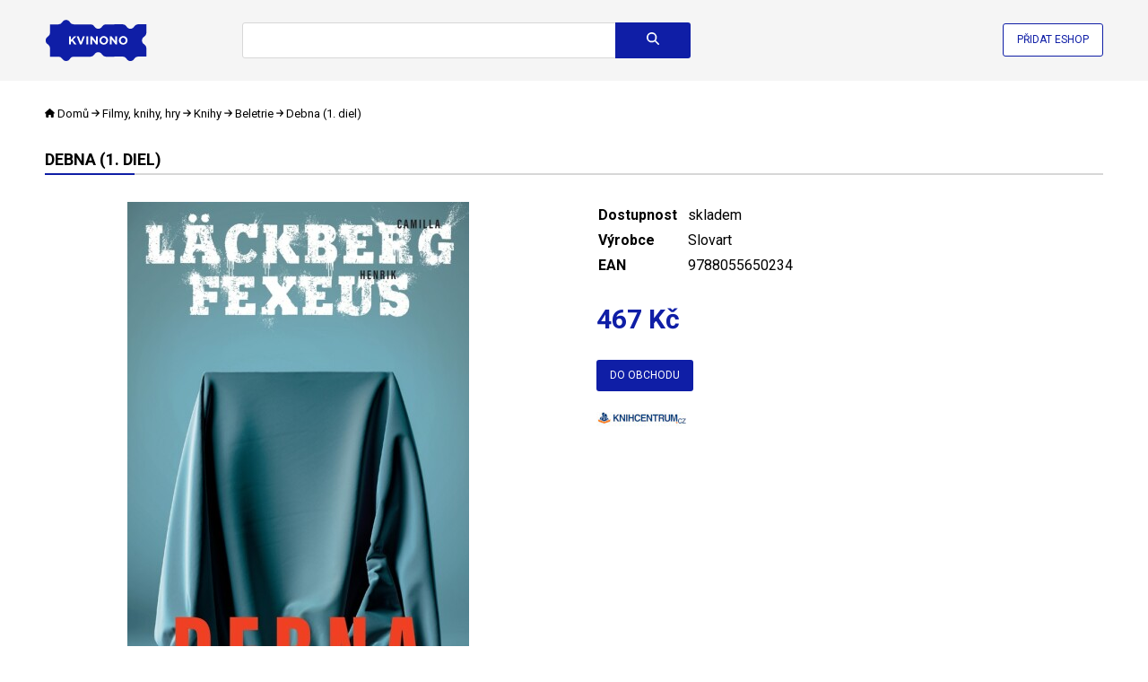

--- FILE ---
content_type: text/html; charset=UTF-8
request_url: https://www.kvinono.cz/debna-1-diel_5548877
body_size: 12696
content:
<!DOCTYPE html>
<html lang="cs">
<head>
    <meta charset="utf-8">
    <meta http-equiv="X-UA-Compatible" content="IE=edge,chrome=1">
    <title>Debna (1. diel) - Kvinono.cz</title>
    <meta name="description" content="Druh sortimentu : Kniha, Debna (1. diel), Autoři : Henrik Fexeus, Rok vydání : 2022, Název v originále : Box" />
    <meta name="keywords" content="Debna (1. diel)" />

                        <script type="application/ld+json">{"@context":"http:\/\/schema.org","@type":"Organization","url":"https:\/\/www.besteto.cz\/","sameAs":["https:\/\/www.facebook.com\/BESTETO\/","https:\/\/www.instagram.com\/besteto_marketing\/","https:\/\/www.youtube.com\/user\/bestetocz","https:\/\/twitter.com\/besteto_cz"],"name":"Besteto marketing, s.r.o.","email":"lukas.kenja@besteto.cz","telephone":"+420773661157","address":{"@type":"PostalAddress","streetAddress":"Cejl 20","addressLocality":"Brno","postalCode":"60200"}}</script>
                                    <script type="application/ld+json">{"@context":"http:\/\/schema.org","@type":"BreadcrumbList","itemListElement":[{"@type":"ListItem","position":1,"item":{"@id":"https:\/\/www.kvinono.cz","name":"Kvinono.cz"}},{"@type":"ListItem","position":2,"item":{"@id":"https:\/\/www.kvinono.cz\/filmy-knihy-hry","name":"Filmy, knihy, hry"}},{"@type":"ListItem","position":3,"item":{"@id":"https:\/\/www.kvinono.cz\/filmy-knihy-hry\/knihy","name":"Knihy"}},{"@type":"ListItem","position":4,"item":{"@id":"https:\/\/www.kvinono.cz\/filmy-knihy-hry\/knihy\/beletrie","name":"Beletrie"}},{"@type":"ListItem","position":5,"item":{"@id":"https:\/\/www.kvinono.cz\/debna-1-diel_5548877","name":"Debna (1. diel)"}}]}</script>
                                    <script type="application/ld+json">{"@context":"http:\/\/schema.org","@type":"WebSite","@id":"#website","url":"https:\/\/www.kvinono.cz","name":"Kvinono.cz","potentialAction":{"@type":"SearchAction","target":"https:\/\/www.kvinono.cz\/search?term={search_term_string}","query-input":"required name=search_term_string"}}</script>
                                    <script type="application/ld+json">{"@context":"http:\/\/schema.org","@type":"Product","name":"Debna (1. diel)","description":"Druh sortimentu : Kniha, Debna (1. diel), Auto\u0159i : Henrik Fexeus, Rok vyd\u00e1n\u00ed : 2022, N\u00e1zev v origin\u00e1le : Box","image":["https:\/\/cdn.kvinono.cz\/assets-fa635a93ebb02ab6920ca2cb88202d47\/images\/product_images\/45\/d6\/45d6291eae462393c9e7363c8f315ad8.jpeg"],"category":"Filmy, knihy, hry \u003E Knihy \u003E Beletrie","manufacturer":{"name":{"id":3307,"site":"KVINONO_CZ","is_active":false,"products_count":1230,"name":"Slovart","url_slug":"slovart","logo":null,"image":null,"description":null,"description_bottom":null,"link_1_name":null,"link_1_url":null,"link_2_name":null,"link_2_url":null,"link_3_name":null,"link_3_url":null,"link_4_name":null,"link_4_url":null,"link_5_name":null,"link_5_url":null,"created_at":"2023-09-06T17:16:50.000000Z","updated_at":"2026-01-21T17:31:00.000000Z"}},"sku":"0380227","url":"https:\/\/www.kvinono.cz\/debna-1-diel_5548877","offers":{"@type":"Offer","priceCurrency":"CZK","price":467,"itemCondition":"http:\/\/schema.org\/NewCondition","availability":"https:\/\/schema.org\/InStock"},"gtin":"9788055650234"}</script>
                
    <meta name="robots" content="index, follow">

    <meta property="og:image" content="https://cdn.kvinono.cz/assets-fa635a93ebb02ab6920ca2cb88202d47/images/product_images/45/d6/45d6291eae462393c9e7363c8f315ad8.jpeg" />

    <link rel="canonical" href="https://www.kvinono.cz/debna-1-diel_5548877" />

    <script defer data-domain="kvinono.cz" src="https://pl.profitak.com/js/plausible.js"></script>
            <script defer src="https://www.kvinono.cz/assets-45c659b60d168027a056b2a70a2d9abb/sentry.min.js" crossorigin="anonymous"></script>
    
    <script type="text/javascript">
    document.addEventListener("DOMContentLoaded", function(event) {
                    fetch('https://www.kvinono.cz/track', {
                headers: {
                    "Accept": "application/json",
                    "Content-type": "application/json",
                },
                method: "POST",
                body: JSON.stringify({
                    payload: '[base64]'
                })
            });
            });
    </script>








    <meta name="viewport" content="width=device-width, initial-scale=1">

    <link rel="apple-touch-icon" sizes="180x180" href="https://cdn.kvinono.cz/assets-b8268d8c119c96ccfe575f40c01fbe2a/apple-touch-icon.png">
    <link rel="icon" type="image/png" sizes="32x32" href="https://cdn.kvinono.cz/assets-4d27dd2302f72f4dd3049a7b7cb49e2a/favicon-32x32.png">
    <link rel="icon" type="image/png" sizes="16x16" href="https://cdn.kvinono.cz/assets-6ab5bd3cb9b66891430338579cb05e98/favicon-16x16.png">
    <link rel="manifest" href="https://www.kvinono.cz/site.webmanifest">
    <link rel="mask-icon" href="https://cdn.kvinono.cz/assets-743f4feb7f12d7dc8d0c6c34ee36c8fc/safari-pinned-tab.svg" color="#5bbad5">
    <link rel="shortcut icon" href="https://cdn.kvinono.cz/assets-24990a5cfea20f5f3d28455095bfa823/favicon.ico" type="image/x-icon">
    <meta name="msapplication-TileColor" content="#da532c">
    <meta name="theme-color" content="#ffffff">
    <meta name="msapplication-config" content="https://cdn.kvinono.cz/assets-a493ba0aa0b8ec8068d786d7248bb92c/browserconfig.xml">

    <link rel="preconnect" href="https://cdn.kvinono.cz/">
    <link rel="preconnect" href="https://fonts.googleapis.com">
    <link rel="preconnect" href="https://fonts.gstatic.com" crossorigin>

        <link rel="preload" as="style" href="https://fonts.googleapis.com/css2?family=Roboto:wght@400;700&amp;display=swap">
    <link rel="stylesheet" media="print" onload="this.onload=null;this.removeAttribute('media');" href="https://fonts.googleapis.com/css2?family=Roboto:wght@400;700&amp;display=swap">
    <noscript>
        <link href="https://fonts.googleapis.com/css2?family=Roboto:wght@400;700&amp;display=swap" rel="stylesheet">
    </noscript>


    <link rel="stylesheet" href="https://cdn.kvinono.cz/assets-e22445d03ef1bc40f2666a8ed255cd98/app.css"/>

    <script src="https://cdn.kvinono.cz/assets-e6c2415c0ace414e5153670314ce99a9/jquery.3.7.0.min.js" type="text/javascript"></script>
    <script src="https://cdn.kvinono.cz/assets-b5c1f83e8e2c9fad4a9c7a7e8c34b2fa/ion.rangeSlider.2.3.1.min.js" type="text/javascript"></script>
    <link rel="stylesheet" href="https://cdn.kvinono.cz/assets-2b4160a5466fe5914370b6795e7a8b77/ion.rangeSlider.2.3.1.min.css" />

    <script src="https://cdn.kvinono.cz/assets-d33199b0c13ff3df742d889449915af7/show-more.min.js"></script>
    <script type="text/javascript" nonce="yedabkvk7lscox6uhhk9">
        document.addEventListener("DOMContentLoaded", function(event) {
            new ShowMore('.show-more', {
                config: {
                    type: "text",
                    limit: 300,
                    more: "Zobrazit více",
                    less: "Zobrazit méně",
                },
            });

            const autocompleteInput = $('.autocomplete input');
            autocompleteInput.on('input', function(e) {
                const text = e.target.value;
                if(text.length >= 3) {
                    fetch('https://www.kvinono.cz/autocomplete?term='+text)
                        .then((response) => response.json())
                        .then((data) => {
                            if(data.term === autocompleteInput.val()) { // vykreslit chceme jen pokud nám dorazí request s posledním napsaným znakem - předchozí budeme ignorovat
                                $('.autocomplete .results').html(data.html).addClass('visible');
                            }
                        });
                }
            });
            autocompleteInput.on('keydown', function(e){
                if (e.keyCode == '38') {
                    autocompleteMoveUp(e);
                    e.stopPropagation();
                }
                else if (e.keyCode == '40' || e.keyCode == '9') { // down || TAB
                    autocompleteMoveDown(e);
                    e.stopPropagation();
                }
                else if (e.keyCode == '13') { // enter
                    const selected = $('.autocomplete .results a.selected');
                    if(selected.length > 0) {
                        window.location.href = selected.attr('href');
                        e.preventDefault();
                        e.stopPropagation();
                        return false;
                    }
                }
                else if (e.keyCode == '27') { // escape
                    const selected = $('.autocomplete .results').removeClass('visible');
                    e.preventDefault();
                    e.stopPropagation();
                    return false;
                }
            });

            $(window).click(function(){
                $('.autocomplete .results').removeClass('visible');
            });

            window.addEventListener('scroll', () => {
                const header = document.querySelector('header');
                // if(window.pageYOffset > header.offsetHeight) {
                if(window.pageYOffset > 0) {
                    header.classList.add('sticky');
                } else {
                    header.classList.remove('sticky');
                }
            }, {passive: true});

            // document.querySelector('.menu-toggler').addEventListener('click', function(event) {
            //     document.querySelector('header').classList.toggle('opened');
            //     event.stopPropagation();
            //     event.returnValue = false;
            // });

            // document.querySelectorAll('.menu a').forEach(function(element){
            //     element.addEventListener('click', function(event) {
            //         document.querySelector('header').classList.remove('opened');
            //     });
            // });

            $('.show-more-categories').click(function(){
                $(this).closest('.items').find('.hidden').removeClass('hidden');
                $(this).remove();
                return false;
            });

            $('.search form').submit(function(){
                if($(this).find('input[name=term]').val().length === 0) {
                    return false;
                }
            });

            document.querySelectorAll('.autosubmit').forEach(function(element){
                element.addEventListener('change', function(event) {
                    element.closest('form').submit();
                });
            });

            document.querySelectorAll('[data-track-url]').forEach(function(element){
                element.addEventListener('click', function(event) {
                    if(element.hasAttribute('data-href')) {
                        return;
                    }
                    fetch(element.getAttribute('data-track-url'), {
                        headers: {
                            "Accept": "application/json",
                            "Content-type": "application/json",
                        },
                        method: "POST",
                        body: JSON.stringify({
                            payload: element.getAttribute('data-track-payload')
                        })
                    });
                });
            });

            document.querySelectorAll('[data-href]').forEach(function(element){
                element.addEventListener('click', function(event) {
                    event.stopPropagation();
                    event.stopImmediatePropagation();
                    event.preventDefault();
                    if(element.hasAttribute('data-track-url')) {
                        fetch(element.getAttribute('data-track-url'), {
                            headers: {
                                "Accept": "application/json",
                                "Content-type": "application/json",
                            },
                            method: "POST",
                            body: JSON.stringify({
                                payload: element.getAttribute('data-track-payload')
                            })
                        });
                    }
                    window.open(element.getAttribute('data-href'), '_blank');
                });
            });

            document.querySelector('.search-toggler').addEventListener('click', e => {
                document.querySelector('header').classList.toggle('opened');
                e.stopPropagation();
            });

            const filterToggler = document.querySelector('.filter-toggler');
            if(filterToggler) {
                filterToggler.addEventListener('click', e => {
                    document.querySelector('.category-detail').classList.toggle('opened');
                    e.stopPropagation();
                });
            }

            document.querySelectorAll('[data-load]').forEach(function(element){
                fetch(element.getAttribute('data-load'))
                    .then((response) => response.text())
                    .then((text) => {
                        element.innerHTML = text;

                        $(".js-range-slider").ionRangeSlider({
                            onFinish: (data) => {
                                let templateUrl = $(data.input).attr('data-url-template');
                                if(templateUrl.length > 0) {
                                    templateUrl = templateUrl.replace('var_filter_price_from', data.from);
                                    templateUrl = templateUrl.replace('var_filter_price_to', data.to);
                                    window.location.href = templateUrl;
                                }
                            }
                        });

                        $('.searchable input').keyup(e => {
                            const me = $(e.currentTarget);
                            const targetSelector = me.closest('.searchable').find('.items');
                            const items = targetSelector.find('a');
                            const searchValue = me.val().toLowerCase();
                            if(searchValue.length === 0) {
                                targetSelector.find('a.default-hidden').hide();
                                targetSelector.find('a:not(.default-hidden)').show();
                                return;
                            }
                            items.each((i,e) => {
                                const textName = $(e).attr('data-name')?.toLowerCase();
                                e.classList.remove('hidden');
                                if( textName?.indexOf(searchValue) > -1) {
                                    e.style.display = 'block';
                                } else {
                                    e.style.display = 'none';
                                }
                            });
                        });
                    });
            });
        });

        function autocompleteMoveDown(e)
        {
            const results = $('.autocomplete .results');
            const selected = results.find('a.selected');
            if(selected.length === 0) {
                results.find('a:first').addClass('selected');
                e.preventDefault();
                return false;
            }
            let next = selected.next('a');
            if(next.length === 0) {
                nextPart = selected.closest('.part').next('.part');
                if(nextPart.length === 0) { // konec, neni se kam presunout
                    selected.removeClass('selected');
                    results.find('a:first').addClass('selected');
                    e.preventDefault();
                    return false;
                }
                next = nextPart.find('a:first');
            }
            selected.removeClass('selected');
            next.addClass('selected');
            e.preventDefault();
            return false;
        }

        function autocompleteMoveUp(e)
        {
            const results = $('.autocomplete .results');
            const selected = results.find('a.selected');
            if(selected.length === 0) {
                results.find('a:last').addClass('selected');
                e.preventDefault();
                return false;
            }
            let prev = selected.prev('a');
            if(prev.length === 0) {
                prevPart = selected.closest('.part').prev('.part');
                if(prevPart.length === 0) { // zacatek, neni se kam dal presunout
                    selected.removeClass('selected');
                    results.find('a:last').addClass('selected');
                    e.preventDefault();
                    return false;
                }
                prev = prevPart.find('a:last');
            }
            selected.removeClass('selected');
            prev.addClass('selected');
            e.preventDefault();
            return false;
        }
    </script>
</head>
<body>
    <header>
    <div class="inner">
        <div class="logo">
    <a href="https://www.kvinono.cz">
        <img src="https://cdn.kvinono.cz/assets-e061ed3f9082dec1aec5c34110922707/img/logo.svg" width="114" height"60"  alt="Kvinono.cz" />
    </a>
</div>
        <div class="search">
    <form method="get" action="https://www.kvinono.cz/search">
                    <div class="autocomplete">
                <input type="text" name="term" value="" autocomplete="off" aria-label="Název zboží nebo kategorie" />
                <div class="results" style="display: none"></div>
            </div>
                <button class="btn btn-search" type="submit" title="Vyhledat"><svg xmlns="http://www.w3.org/2000/svg" height="1em" viewBox="0 0 512 512"><!--! Font Awesome Free 6.4.0 by @fontawesome - https://fontawesome.com License - https://fontawesome.com/license (Commercial License) Copyright 2023 Fonticons, Inc. --><path d="M416 208c0 45.9-14.9 88.3-40 122.7L502.6 457.4c12.5 12.5 12.5 32.8 0 45.3s-32.8 12.5-45.3 0L330.7 376c-34.4 25.2-76.8 40-122.7 40C93.1 416 0 322.9 0 208S93.1 0 208 0S416 93.1 416 208zM208 352a144 144 0 1 0 0-288 144 144 0 1 0 0 288z"/></svg>
</button>
    </form>
</div>
        <div class="add-eshop">
            <a href="https://admin.kvinono.com/">Přidat eshop</a>
        </div>
        <div class="search-toggler" style="display: none">
            <a href="#" title="Vyhledat"><svg xmlns="http://www.w3.org/2000/svg" height="1em" viewBox="0 0 512 512"><!--! Font Awesome Free 6.4.0 by @fontawesome - https://fontawesome.com License - https://fontawesome.com/license (Commercial License) Copyright 2023 Fonticons, Inc. --><path d="M416 208c0 45.9-14.9 88.3-40 122.7L502.6 457.4c12.5 12.5 12.5 32.8 0 45.3s-32.8 12.5-45.3 0L330.7 376c-34.4 25.2-76.8 40-122.7 40C93.1 416 0 322.9 0 208S93.1 0 208 0S416 93.1 416 208zM208 352a144 144 0 1 0 0-288 144 144 0 1 0 0 288z"/></svg>
</a>
        </div>
    </div>
</header>
    <div class="product-detail">
    <div class="inner">
        <div class="category-breadcrumbs">
            <a href="https://www.kvinono.cz" title="Domů">

    <svg xmlns="http://www.w3.org/2000/svg" height="1em" viewBox="0 0 576 512"><!--! Font Awesome Free 6.4.0 by @fontawesome - https://fontawesome.com License - https://fontawesome.com/license (Commercial License) Copyright 2023 Fonticons, Inc. --><path d="M575.8 255.5c0 18-15 32.1-32 32.1h-32l.7 160.2c0 2.7-.2 5.4-.5 8.1V472c0 22.1-17.9 40-40 40H456c-1.1 0-2.2 0-3.3-.1c-1.4 .1-2.8 .1-4.2 .1H416 392c-22.1 0-40-17.9-40-40V448 384c0-17.7-14.3-32-32-32H256c-17.7 0-32 14.3-32 32v64 24c0 22.1-17.9 40-40 40H160 128.1c-1.5 0-3-.1-4.5-.2c-1.2 .1-2.4 .2-3.6 .2H104c-22.1 0-40-17.9-40-40V360c0-.9 0-1.9 .1-2.8V287.6H32c-18 0-32-14-32-32.1c0-9 3-17 10-24L266.4 8c7-7 15-8 22-8s15 2 21 7L564.8 231.5c8 7 12 15 11 24z"/></svg>
    Domů
</a>
    <svg xmlns="http://www.w3.org/2000/svg" height="1em" viewBox="0 0 448 512"><!--! Font Awesome Free 6.4.0 by @fontawesome - https://fontawesome.com License - https://fontawesome.com/license (Commercial License) Copyright 2023 Fonticons, Inc. --><path d="M438.6 278.6c12.5-12.5 12.5-32.8 0-45.3l-160-160c-12.5-12.5-32.8-12.5-45.3 0s-12.5 32.8 0 45.3L338.8 224 32 224c-17.7 0-32 14.3-32 32s14.3 32 32 32l306.7 0L233.4 393.4c-12.5 12.5-12.5 32.8 0 45.3s32.8 12.5 45.3 0l160-160z"/></svg>
    <a href="https://www.kvinono.cz/filmy-knihy-hry">Filmy, knihy, hry</a>
    <svg xmlns="http://www.w3.org/2000/svg" height="1em" viewBox="0 0 448 512"><!--! Font Awesome Free 6.4.0 by @fontawesome - https://fontawesome.com License - https://fontawesome.com/license (Commercial License) Copyright 2023 Fonticons, Inc. --><path d="M438.6 278.6c12.5-12.5 12.5-32.8 0-45.3l-160-160c-12.5-12.5-32.8-12.5-45.3 0s-12.5 32.8 0 45.3L338.8 224 32 224c-17.7 0-32 14.3-32 32s14.3 32 32 32l306.7 0L233.4 393.4c-12.5 12.5-12.5 32.8 0 45.3s32.8 12.5 45.3 0l160-160z"/></svg>
    <a href="https://www.kvinono.cz/filmy-knihy-hry/knihy">Knihy</a>
    <svg xmlns="http://www.w3.org/2000/svg" height="1em" viewBox="0 0 448 512"><!--! Font Awesome Free 6.4.0 by @fontawesome - https://fontawesome.com License - https://fontawesome.com/license (Commercial License) Copyright 2023 Fonticons, Inc. --><path d="M438.6 278.6c12.5-12.5 12.5-32.8 0-45.3l-160-160c-12.5-12.5-32.8-12.5-45.3 0s-12.5 32.8 0 45.3L338.8 224 32 224c-17.7 0-32 14.3-32 32s14.3 32 32 32l306.7 0L233.4 393.4c-12.5 12.5-12.5 32.8 0 45.3s32.8 12.5 45.3 0l160-160z"/></svg>
    <a href="https://www.kvinono.cz/filmy-knihy-hry/knihy/beletrie">Beletrie</a>
    <svg xmlns="http://www.w3.org/2000/svg" height="1em" viewBox="0 0 448 512"><!--! Font Awesome Free 6.4.0 by @fontawesome - https://fontawesome.com License - https://fontawesome.com/license (Commercial License) Copyright 2023 Fonticons, Inc. --><path d="M438.6 278.6c12.5-12.5 12.5-32.8 0-45.3l-160-160c-12.5-12.5-32.8-12.5-45.3 0s-12.5 32.8 0 45.3L338.8 224 32 224c-17.7 0-32 14.3-32 32s14.3 32 32 32l306.7 0L233.4 393.4c-12.5 12.5-12.5 32.8 0 45.3s32.8 12.5 45.3 0l160-160z"/></svg>
    Debna (1. diel)
        </div>
                <div class="name">
            <h1>Debna (1. diel)</h1>
        </div>
        <div class="layout layout-product-detail">
            <div class="gallery">
                                    <div class="big">
                                                <a class="big-image" data-current="0" href="https://cdn.kvinono.cz/assets-fa635a93ebb02ab6920ca2cb88202d47/images/product_images/45/d6/45d6291eae462393c9e7363c8f315ad8.jpeg">
                            <img src="https://cdn.kvinono.cz/assets-5fb688c5dd8f8e7ba090f477461b39d7/images/product_images/45/d6/45d6291eae462393c9e7363c8f315ad8_600x600.jpeg" alt="Debna (1. diel)" />
                        </a>
                    </div>
                    <div class="splide" role="group">
                        <div class="splide__track">
                            <ul class="splide__list">
                                                                    <li class="splide__slide">
                                        <a class="gallery-small" href="#" data-order="0" data-big="https://cdn.kvinono.cz/assets-5fb688c5dd8f8e7ba090f477461b39d7/images/product_images/45/d6/45d6291eae462393c9e7363c8f315ad8_600x600.jpeg" data-full="https://cdn.kvinono.cz/assets-fa635a93ebb02ab6920ca2cb88202d47/images/product_images/45/d6/45d6291eae462393c9e7363c8f315ad8.jpeg">
                                            <img src="https://cdn.kvinono.cz/assets-529e7ead7b5697e2b8f35432a617400d/images/product_images/45/d6/45d6291eae462393c9e7363c8f315ad8_150x150.jpeg" alt="Debna (1. diel)" />
                                        </a>
                                    </li>
                                                            </ul>
                        </div>
                    </div>
                    <script src="https://cdn.kvinono.cz/assets-58db39c8e19b600ad104cfb9a528c2b2/splide.4.1.4.min.js" type="text/javascript"></script>
                    <link rel="stylesheet" href="https://cdn.kvinono.cz/assets-f6a86e8018fc1f6ae254b339acbd1cdd/splide.4.1.4.min.css" />
                    <script src="https://cdn.kvinono.cz/assets-2b4c8cbaade24ecb58bcb0d89694ccee/glightbox.min.js" type="text/javascript"></script>
                    <link rel="stylesheet" href="https://cdn.kvinono.cz/assets-9b438b29cef1c212d1c65a877ffc7232/glightbox.min.css" />
                    <script type="text/javascript" nonce="yedabkvk7lscox6uhhk9">
                        document.addEventListener("DOMContentLoaded", function(event) {
                            new Splide('.splide', {
                                // type: 'loop',
                                perPage: 4,
                                perMove: 1,
                                rewind : true,
                                pagination: false,
                                // breakpoints: {
                                //     640: {
                                //         perPage: 2,
                                //         gap    : '.7rem',
                                //         height : '6rem',
                                //     },
                                //     480: {
                                //         perPage: 1,
                                //         gap    : '.7rem',
                                //         height : '6rem',
                                //     },
                                // },
                            }).mount();

                            document.querySelectorAll('.gallery-small').forEach(function(image) {
                                image.addEventListener('click', function(event) {
                                    const bigElement = document.querySelector('.big-image');
                                    bigElement.setAttribute('href', image.getAttribute('data-full'));
                                    bigElement.setAttribute('data-current', image.getAttribute('data-order'));
                                    bigElement.querySelector('img').setAttribute('src', image.getAttribute('data-big'));

                                    event.stopPropagation();
                                    event.preventDefault();
                                    return false;
                                });
                            });

                            const lightbox = new GLightbox({
                                elements: [
                                                                            { href: 'https://cdn.kvinono.cz/assets-fa635a93ebb02ab6920ca2cb88202d47/images/product_images/45/d6/45d6291eae462393c9e7363c8f315ad8.jpeg', type: 'image' },
                                                                    ],
                            });
                            document.querySelector('a.big-image').addEventListener('click', function(e) {
                                e.stopPropagation();
                                e.preventDefault();
                                let link = e.target.closest('a.big-image');
                                let index = parseInt(link.getAttribute('data-current'));
                                // lightbox.open();
                                lightbox.openAt(index);
                                return false;
                            });
                        });
                    </script>
                            </div>
            <div class="info">
                <table>
                                            <tr>
                            <th>Dostupnost</th>
                            <td>skladem</td>
                        </tr>
                                                                <tr>
                            <th>Výrobce</th>
                            <td>
                                                                    Slovart
                                                            </td>
                        </tr>
                                                                <tr>
                            <th>EAN</th>
                            <td>9788055650234</td>
                        </tr>
                                                        </table>
                                    <div class="price">467&nbsp;Kč</div>
                                        <div>
                                                <a href="https://www.tkqlhce.com/click-100987907-15206489?url=https%3A%2F%2Fwww.knihcentrum.cz%2Fdebna-1-diel" data-track-url="https://www.kvinono.cz/track" data-track-payload="[base64]" class="link" target="_blank" title="Prohlédnout Debna (1. diel) v eshopu Knihcentrum.cz">Do obchodu</a>
                    </div>

                                        <a href="https://www.tkqlhce.com/click-100987907-15206489?url=https%3A%2F%2Fwww.knihcentrum.cz%2Fdebna-1-diel" data-track-url="https://www.kvinono.cz/track" data-track-payload="[base64]" target="_blank" class="eshop" title="Prohlédnout Debna (1. diel) v eshopu Knihcentrum.cz">
                        <img src="https://cdn.kvinono.cz/assets-80419358b48792d653bf3cefe3edf365/images/eshops/161/logo.jpg" style="max-width: 200px; max-height: 200px" alt="Knihcentrum.cz" />
                    </a>
                            </div>
                        <div class="description">
                                    <h3>Popis produktu</h3>
                    <div class="content">Druh sortimentu : Kniha, Debna (1. diel), Autoři : Henrik Fexeus, Rok vydání : 2022, Název v originále : Box</div>
                            </div>
            <div class="parameters">
                            </div>
        </div>
                    <div class="box">
                <h3>Příbuzné zboží</h3>
                <div class="content">
                    <div class="products-list">
                                                    <a href="https://www.kvinono.cz/za-svitem-luny-james-norbury_2cczbchylrkw" class="product">
    <span class="image">
                            <img src="https://cdn.kvinono.cz/assets-8383d9e8bfaa0e249c0d22add719cb06/images/product_images/66/3a/663abc154326c4204de908d90c51f4a0_280x375.jpg" alt="Za svitem luny - James Norbury" />
            </span>
    <span class="name">Za svitem luny - James Norbury</span>
            <span class="price">319&nbsp;Kč</span>
                                <span class="seller" data-href="https://www.anrdoezrs.net/click-100987907-13717911?url=https%3A%2F%2Fwww.knihydobrovsky.cz%2Fkniha%2Fza-svitem-luny-764778096" data-track-url="https://www.kvinono.cz/track" data-track-payload="[base64]">
                od Knihydobrovsky.cz
            </span>
            </a>
                                                    <a href="https://www.kvinono.cz/chelsea-hotel-hruzy-dee-dee-ramone_hflwoildsm3b" class="product">
    <span class="image">
                            <img src="https://cdn.kvinono.cz/assets-27c834be37a1b8b59c59ba8bd0280284/images/product_images/15/cb/15cb4eaff6afa9a7db6a349aa6043747_280x375.jpg" alt="Chelsea, hotel hrůzy Dee Dee Ramone" />
            </span>
    <span class="name">Chelsea, hotel hrůzy Dee Dee Ramone</span>
            <span class="price">115&nbsp;Kč</span>
                    <span class="seller"> od 3 obchodů</span>
            </a>
                                                    <a href="https://www.kvinono.cz/tajemstvi-pramenu-jennifer-mcmahon-audiokniha_8368318" class="product">
    <span class="image">
                            <img src="https://cdn.kvinono.cz/assets-082793b7ecee4f557796d95078bf1194/images/product_images/b6/58/b6585a20f24a9f450c5bed4505831a35_280x375.jpg" alt="Tajemství pramenů - Jennifer McMahon - audiokniha" />
            </span>
    <span class="name">Tajemství pramenů - Jennifer McMahon - audiokniha</span>
            <span class="price">389&nbsp;Kč</span>
                                <span class="seller" data-href="https://www.dpbolvw.net/click-100987907-13717911?url=https%3A%2F%2Fwww.knihydobrovsky.cz%2Faudiokniha-mp3%2Ftajemstvi-pramenu-683775492" data-track-url="https://www.kvinono.cz/track" data-track-payload="[base64]">
                od Knihydobrovsky.cz
            </span>
            </a>
                                                    <a href="https://www.kvinono.cz/kinfolk-volume-23_5601462" class="product">
    <span class="image">
                            <img src="https://cdn.kvinono.cz/assets-d6333dbf7147b554cb4601b864faebe6/images/product_images/a3/e6/a3e6515fb475b35789cd8b0e21f2988b_280x375.jpg" alt="Kinfolk Volume 23" />
            </span>
    <span class="name">Kinfolk Volume 23</span>
            <span class="price">419&nbsp;Kč</span>
                                <span class="seller" data-href="https://www.dpbolvw.net/click-100987907-15206489?url=https%3A%2F%2Fwww.knihcentrum.cz%2Fkinfolk-volume-23" data-track-url="https://www.kvinono.cz/track" data-track-payload="[base64]">
                od Knihcentrum.cz
            </span>
            </a>
                                            </div>
                </div>
            </div>
            </div>
</div>
    <footer>
    <div class="inner">
        <div class="part contact">
            <h3>Kontakt</h3>
            Besteto marketing, s. r. o.<br />
Pavlovská 12<br />
623 00 Brno – Kohoutovice
            <div class="contact-2" style="display: none">
                IČ: 29380553<br />
DIČ: CZ29380553<br />
Společnost je zapsána v obchodním rejstříku vedeném Krajským soudem v Brně oddíl C, vložka 76930.
            </div>
        </div>

        <div class="part contact-2 no-header">
            IČ: 29380553<br />
DIČ: CZ29380553<br />
Společnost je zapsána v obchodním rejstříku vedeném Krajským soudem v Brně oddíl C, vložka 76930.
        </div>

        <div class="part menu">
            <h3>O nás</h3>
            <ul>
                <li><a href="https://www.kvinono.cz/kontakt">Kontakt</a></li>
                <li><a href="https://www.kvinono.cz/obchodni-podminky">Všeobecné obchodní podmínky</a></li>
                <li><a href="https://www.kvinono.cz/ochrana-osobnich-udaju">Ochrana osobních údajů</a></li>
                <li><a href="https://www.kvinono.cz/pro-eshopy">Informace pro eshopy</a></li>
                <li><a href="https://www.kvinono.cz/eshopy">Inzerují u nás</a></li>
                <li><a href="https://www.kvinono.cz/vyrobci">Výrobci</a></li>
            </ul>
        </div>

        <div class="part logo">
            <div class="logo">
    <a href="https://www.kvinono.cz">
        <img src="https://cdn.kvinono.cz/assets-e061ed3f9082dec1aec5c34110922707/img/logo.svg" width="228" height"120"  alt="Kvinono.cz" />
    </a>
</div>
        </div>
    </div>
</footer>
</body>
</html>


--- FILE ---
content_type: text/javascript
request_url: https://www.kvinono.cz/assets-45c659b60d168027a056b2a70a2d9abb/sentry.min.js
body_size: 91615
content:
/*! For license information please see sentry.min.js.LICENSE.txt */
(()=>{"use strict";var t={518:(t,e,n)=>{function s(){return"undefined"!=typeof __SENTRY_BROWSER_BUNDLE__&&!!__SENTRY_BROWSER_BUNDLE__}function i(){return"npm"}n.d(e,{S:()=>i,n:()=>s})},422:(t,e,n)=>{n.d(e,{KV:()=>i,l$:()=>r});var s=n(518);function i(){return!(0,s.n)()&&"[object process]"===Object.prototype.toString.call("undefined"!=typeof process?process:0)}function r(t,e){return t.require(e)}t=n.hmd(t)},170:(t,e,n)=>{n.d(e,{Z1:()=>h,ph:()=>d,yW:()=>l});var s=n(422),i=n(235);t=n.hmd(t);const r=(0,i.Rf)(),a={nowSeconds:()=>Date.now()/1e3},o=(0,s.KV)()?function(){try{return(0,s.l$)(t,"perf_hooks").performance}catch(t){return}}():function(){const{performance:t}=r;if(t&&t.now)return{now:()=>t.now(),timeOrigin:Date.now()-t.now()}}(),c=void 0===o?a:{nowSeconds:()=>(o.timeOrigin+o.now())/1e3},l=a.nowSeconds.bind(a),d=c.nowSeconds.bind(c);let u;const h=(()=>{const{performance:t}=r;if(!t||!t.now)return void(u="none");const e=36e5,n=t.now(),s=Date.now(),i=t.timeOrigin?Math.abs(t.timeOrigin+n-s):e,a=i<e,o=t.timing&&t.timing.navigationStart,c="number"==typeof o?Math.abs(o+n-s):e;return a||c<e?i<=c?(u="timeOrigin",t.timeOrigin):(u="navigationStart",o):(u="dateNow",s)})()},235:(t,e,n)=>{function s(t){return t&&t.Math==Math?t:void 0}n.d(e,{Rf:()=>r,YO:()=>a,n2:()=>i});const i="object"==typeof globalThis&&s(globalThis)||"object"==typeof window&&s(window)||"object"==typeof self&&s(self)||"object"==typeof n.g&&s(n.g)||function(){return this}()||{};function r(){return i}function a(t,e,n){const s=n||i,r=s.__SENTRY__=s.__SENTRY__||{};return r[t]||(r[t]=e())}}},e={};function n(s){var i=e[s];if(void 0!==i)return i.exports;var r=e[s]={id:s,loaded:!1,exports:{}};return t[s](r,r.exports,n),r.loaded=!0,r.exports}n.d=(t,e)=>{for(var s in e)n.o(e,s)&&!n.o(t,s)&&Object.defineProperty(t,s,{enumerable:!0,get:e[s]})},n.g=function(){if("object"==typeof globalThis)return globalThis;try{return this||new Function("return this")()}catch(t){if("object"==typeof window)return window}}(),n.hmd=t=>((t=Object.create(t)).children||(t.children=[]),Object.defineProperty(t,"exports",{enumerable:!0,set:()=>{throw new Error("ES Modules may not assign module.exports or exports.*, Use ESM export syntax, instead: "+t.id)}}),t),n.o=(t,e)=>Object.prototype.hasOwnProperty.call(t,e),(()=>{var t=n(235);const e=["debug","info","warn","error","log","assert","trace"],s={};function i(e){if(!("console"in t.n2))return e();const n=t.n2.console,i={},r=Object.keys(s);r.forEach((t=>{const e=s[t];i[t]=n[t],n[t]=e}));try{return e()}finally{r.forEach((t=>{n[t]=i[t]}))}}const r=function(){let n=!1;const s={enable:()=>{n=!0},disable:()=>{n=!1}};return"undefined"==typeof __SENTRY_DEBUG__||__SENTRY_DEBUG__?e.forEach((e=>{s[e]=(...s)=>{n&&i((()=>{t.n2.console[e](`Sentry Logger [${e}]:`,...s)}))}})):e.forEach((t=>{s[t]=()=>{}})),s}(),a=Object.prototype.toString;function o(t){switch(a.call(t)){case"[object Error]":case"[object Exception]":case"[object DOMException]":return!0;default:return f(t,Error)}}function c(t,e){return a.call(t)===`[object ${e}]`}function l(t){return c(t,"ErrorEvent")}function d(t){return c(t,"DOMError")}function u(t){return c(t,"String")}function h(t){return null===t||"object"!=typeof t&&"function"!=typeof t}function p(t){return c(t,"Object")}function g(t){return"undefined"!=typeof Event&&f(t,Event)}function m(t){return Boolean(t&&t.then&&"function"==typeof t.then)}function _(t){return"number"==typeof t&&t!=t}function f(t,e){try{return t instanceof e}catch(t){return!1}}function y(t){return!("object"!=typeof t||null===t||!t.__isVue&&!t._isVue)}const b=(0,t.Rf)(),I=80;function S(t,e={}){try{let n=t;const s=5,i=[];let r=0,a=0;const o=" > ",c=o.length;let l;const d=Array.isArray(e)?e:e.keyAttrs,u=!Array.isArray(e)&&e.maxStringLength||I;for(;n&&r++<s&&(l=v(n,d),!("html"===l||r>1&&a+i.length*c+l.length>=u));)i.push(l),a+=l.length,n=n.parentNode;return i.reverse().join(o)}catch(t){return"<unknown>"}}function v(t,e){const n=t,s=[];let i,r,a,o,c;if(!n||!n.tagName)return"";s.push(n.tagName.toLowerCase());const l=e&&e.length?e.filter((t=>n.getAttribute(t))).map((t=>[t,n.getAttribute(t)])):null;if(l&&l.length)l.forEach((t=>{s.push(`[${t[0]}="${t[1]}"]`)}));else if(n.id&&s.push(`#${n.id}`),i=n.className,i&&u(i))for(r=i.split(/\s+/),c=0;c<r.length;c++)s.push(`.${r[c]}`);const d=["aria-label","type","name","title","alt"];for(c=0;c<d.length;c++)a=d[c],o=n.getAttribute(a),o&&s.push(`[${a}="${o}"]`);return s.join("")}function C(t,e=0){return"string"!=typeof t||0===e||t.length<=e?t:`${t.slice(0,e)}...`}function E(t,e){if(!Array.isArray(t))return"";const n=[];for(let e=0;e<t.length;e++){const s=t[e];try{y(s)?n.push("[VueViewModel]"):n.push(String(s))}catch(t){n.push("[value cannot be serialized]")}}return n.join(e)}function w(t,e=[],n=!1){return e.some((e=>function(t,e,n=!1){return!!u(t)&&(c(e,"RegExp")?e.test(t):!!u(e)&&(n?t===e:t.includes(e)))}(t,e,n)))}function k(t,e,n){if(!(e in t))return;const s=t[e],i=n(s);"function"==typeof i&&A(i,s),t[e]=i}function T(t,e,n){try{Object.defineProperty(t,e,{value:n,writable:!0,configurable:!0})}catch(n){("undefined"==typeof __SENTRY_DEBUG__||__SENTRY_DEBUG__)&&r.log(`Failed to add non-enumerable property "${e}" to object`,t)}}function A(t,e){try{const n=e.prototype||{};t.prototype=e.prototype=n,T(t,"__sentry_original__",e)}catch(t){}}function R(t){return t.__sentry_original__}function x(t){if(o(t))return{message:t.message,name:t.name,stack:t.stack,...D(t)};if(g(t)){const e={type:t.type,target:N(t.target),currentTarget:N(t.currentTarget),...D(t)};return"undefined"!=typeof CustomEvent&&f(t,CustomEvent)&&(e.detail=t.detail),e}return t}function N(t){try{return"undefined"!=typeof Element&&f(t,Element)?S(t):Object.prototype.toString.call(t)}catch(t){return"<unknown>"}}function D(t){if("object"==typeof t&&null!==t){const e={};for(const n in t)Object.prototype.hasOwnProperty.call(t,n)&&(e[n]=t[n]);return e}return{}}function B(t){return U(t,new Map)}function U(t,e){if(p(t)){const n=e.get(t);if(void 0!==n)return n;const s={};e.set(t,s);for(const n of Object.keys(t))void 0!==t[n]&&(s[n]=U(t[n],e));return s}if(Array.isArray(t)){const n=e.get(t);if(void 0!==n)return n;const s=[];return e.set(t,s),t.forEach((t=>{s.push(U(t,e))})),s}return t}function O(){const e=t.n2,n=e.crypto||e.msCrypto;let s=()=>16*Math.random();try{if(n&&n.randomUUID)return n.randomUUID().replace(/-/g,"");n&&n.getRandomValues&&(s=()=>n.getRandomValues(new Uint8Array(1))[0])}catch(t){}return([1e7]+1e3+4e3+8e3+1e11).replace(/[018]/g,(t=>(t^(15&s())>>t/4).toString(16)))}function M(t){return t.exception&&t.exception.values?t.exception.values[0]:void 0}function G(t){const{message:e,event_id:n}=t;if(e)return e;const s=M(t);return s?s.type&&s.value?`${s.type}: ${s.value}`:s.type||s.value||n||"<unknown>":n||"<unknown>"}function Y(t,e,n){const s=t.exception=t.exception||{},i=s.values=s.values||[],r=i[0]=i[0]||{};r.value||(r.value=e||""),r.type||(r.type=n||"Error")}function F(t,e){const n=M(t);if(!n)return;const s=n.mechanism;if(n.mechanism={type:"generic",handled:!0,...s,...e},e&&"data"in e){const t={...s&&s.data,...e.data};n.mechanism.data=t}}function L(t){if(t&&t.__sentry_captured__)return!0;try{T(t,"__sentry_captured__",!0)}catch(t){}return!1}function z(t){return Array.isArray(t)?t:[t]}const Z=[/^Script error\.?$/,/^Javascript error: Script error\.? on line 0$/],W=[/^.*healthcheck.*$/,/^.*healthy.*$/,/^.*live.*$/,/^.*ready.*$/,/^.*heartbeat.*$/,/^.*\/health$/,/^.*\/healthz$/];class V{static __initStatic(){this.id="InboundFilters"}constructor(t={}){this.name=V.id,this._options=t}setupOnce(t,e){}processEvent(t,e,n){const s=n.getOptions(),i=function(t={},e={}){return{allowUrls:[...t.allowUrls||[],...e.allowUrls||[]],denyUrls:[...t.denyUrls||[],...e.denyUrls||[]],ignoreErrors:[...t.ignoreErrors||[],...e.ignoreErrors||[],...t.disableErrorDefaults?[]:Z],ignoreTransactions:[...t.ignoreTransactions||[],...e.ignoreTransactions||[],...t.disableTransactionDefaults?[]:W],ignoreInternal:void 0===t.ignoreInternal||t.ignoreInternal}}(this._options,s);return function(t,e){return e.ignoreInternal&&function(t){try{return"SentryError"===t.exception.values[0].type}catch(t){}return!1}(t)?(("undefined"==typeof __SENTRY_DEBUG__||__SENTRY_DEBUG__)&&r.warn(`Event dropped due to being internal Sentry Error.\nEvent: ${G(t)}`),!0):function(t,e){return!(t.type||!e||!e.length)&&function(t){const e=[];let n;t.message&&e.push(t.message);try{n=t.exception.values[t.exception.values.length-1]}catch(t){}return n&&n.value&&(e.push(n.value),n.type&&e.push(`${n.type}: ${n.value}`)),"undefined"!=typeof __SENTRY_DEBUG__&&!__SENTRY_DEBUG__||0!==e.length||r.error(`Could not extract message for event ${G(t)}`),e}(t).some((t=>w(t,e)))}(t,e.ignoreErrors)?(("undefined"==typeof __SENTRY_DEBUG__||__SENTRY_DEBUG__)&&r.warn(`Event dropped due to being matched by \`ignoreErrors\` option.\nEvent: ${G(t)}`),!0):function(t,e){if("transaction"!==t.type||!e||!e.length)return!1;const n=t.transaction;return!!n&&w(n,e)}(t,e.ignoreTransactions)?(("undefined"==typeof __SENTRY_DEBUG__||__SENTRY_DEBUG__)&&r.warn(`Event dropped due to being matched by \`ignoreTransactions\` option.\nEvent: ${G(t)}`),!0):function(t,e){if(!e||!e.length)return!1;const n=P(t);return!!n&&w(n,e)}(t,e.denyUrls)?(("undefined"==typeof __SENTRY_DEBUG__||__SENTRY_DEBUG__)&&r.warn(`Event dropped due to being matched by \`denyUrls\` option.\nEvent: ${G(t)}.\nUrl: ${P(t)}`),!0):!function(t,e){if(!e||!e.length)return!0;const n=P(t);return!n||w(n,e)}(t,e.allowUrls)&&(("undefined"==typeof __SENTRY_DEBUG__||__SENTRY_DEBUG__)&&r.warn(`Event dropped due to not being matched by \`allowUrls\` option.\nEvent: ${G(t)}.\nUrl: ${P(t)}`),!0)}(t,i)?null:t}}function P(t){try{let e;try{e=t.exception.values[0].stacktrace.frames}catch(t){}return e?function(t=[]){for(let e=t.length-1;e>=0;e--){const n=t[e];if(n&&"<anonymous>"!==n.filename&&"[native code]"!==n.filename)return n.filename||null}return null}(e):null}catch(e){return("undefined"==typeof __SENTRY_DEBUG__||__SENTRY_DEBUG__)&&r.error(`Cannot extract url for event ${G(t)}`),null}}let K;V.__initStatic();class H{static __initStatic(){this.id="FunctionToString"}constructor(){this.name=H.id}setupOnce(){K=Function.prototype.toString;try{Function.prototype.toString=function(...t){const e=R(this)||this;return K.apply(e,t)}}catch(t){}}}var j;function J(t){return new q((e=>{e(t)}))}function $(t){return new q(((e,n)=>{n(t)}))}H.__initStatic(),function(t){t[t.PENDING=0]="PENDING",t[t.RESOLVED=1]="RESOLVED",t[t.REJECTED=2]="REJECTED"}(j||(j={}));class q{constructor(t){q.prototype.__init.call(this),q.prototype.__init2.call(this),q.prototype.__init3.call(this),q.prototype.__init4.call(this),this._state=j.PENDING,this._handlers=[];try{t(this._resolve,this._reject)}catch(t){this._reject(t)}}then(t,e){return new q(((n,s)=>{this._handlers.push([!1,e=>{if(t)try{n(t(e))}catch(t){s(t)}else n(e)},t=>{if(e)try{n(e(t))}catch(t){s(t)}else s(t)}]),this._executeHandlers()}))}catch(t){return this.then((t=>t),t)}finally(t){return new q(((e,n)=>{let s,i;return this.then((e=>{i=!1,s=e,t&&t()}),(e=>{i=!0,s=e,t&&t()})).then((()=>{i?n(s):e(s)}))}))}__init(){this._resolve=t=>{this._setResult(j.RESOLVED,t)}}__init2(){this._reject=t=>{this._setResult(j.REJECTED,t)}}__init3(){this._setResult=(t,e)=>{this._state===j.PENDING&&(m(e)?e.then(this._resolve,this._reject):(this._state=t,this._value=e,this._executeHandlers()))}}__init4(){this._executeHandlers=()=>{if(this._state===j.PENDING)return;const t=this._handlers.slice();this._handlers=[],t.forEach((t=>{t[0]||(this._state===j.RESOLVED&&t[1](this._value),this._state===j.REJECTED&&t[2](this._value),t[0]=!0)}))}}}function Q(){return(0,t.YO)("globalEventProcessors",(()=>[]))}function X(t){Q().push(t)}function tt(t,e,n,s=0){return new q(((i,a)=>{const o=t[s];if(null===e||"function"!=typeof o)i(e);else{const c=o({...e},n);("undefined"==typeof __SENTRY_DEBUG__||__SENTRY_DEBUG__)&&o.id&&null===c&&r.log(`Event processor "${o.id}" dropped event`),m(c)?c.then((e=>tt(t,e,n,s+1).then(i))).then(null,a):tt(t,c,n,s+1).then(i).then(null,a)}}))}var et=n(170);const nt="production";function st(t,e={}){if(e.user&&(!t.ipAddress&&e.user.ip_address&&(t.ipAddress=e.user.ip_address),t.did||e.did||(t.did=e.user.id||e.user.email||e.user.username)),t.timestamp=e.timestamp||(0,et.ph)(),e.ignoreDuration&&(t.ignoreDuration=e.ignoreDuration),e.sid&&(t.sid=32===e.sid.length?e.sid:O()),void 0!==e.init&&(t.init=e.init),!t.did&&e.did&&(t.did=`${e.did}`),"number"==typeof e.started&&(t.started=e.started),t.ignoreDuration)t.duration=void 0;else if("number"==typeof e.duration)t.duration=e.duration;else{const e=t.timestamp-t.started;t.duration=e>=0?e:0}e.release&&(t.release=e.release),e.environment&&(t.environment=e.environment),!t.ipAddress&&e.ipAddress&&(t.ipAddress=e.ipAddress),!t.userAgent&&e.userAgent&&(t.userAgent=e.userAgent),"number"==typeof e.errors&&(t.errors=e.errors),e.status&&(t.status=e.status)}class it{constructor(){this._notifyingListeners=!1,this._scopeListeners=[],this._eventProcessors=[],this._breadcrumbs=[],this._attachments=[],this._user={},this._tags={},this._extra={},this._contexts={},this._sdkProcessingMetadata={},this._propagationContext=rt()}static clone(t){const e=new it;return t&&(e._breadcrumbs=[...t._breadcrumbs],e._tags={...t._tags},e._extra={...t._extra},e._contexts={...t._contexts},e._user=t._user,e._level=t._level,e._span=t._span,e._session=t._session,e._transactionName=t._transactionName,e._fingerprint=t._fingerprint,e._eventProcessors=[...t._eventProcessors],e._requestSession=t._requestSession,e._attachments=[...t._attachments],e._sdkProcessingMetadata={...t._sdkProcessingMetadata},e._propagationContext={...t._propagationContext}),e}addScopeListener(t){this._scopeListeners.push(t)}addEventProcessor(t){return this._eventProcessors.push(t),this}setUser(t){return this._user=t||{},this._session&&st(this._session,{user:t}),this._notifyScopeListeners(),this}getUser(){return this._user}getRequestSession(){return this._requestSession}setRequestSession(t){return this._requestSession=t,this}setTags(t){return this._tags={...this._tags,...t},this._notifyScopeListeners(),this}setTag(t,e){return this._tags={...this._tags,[t]:e},this._notifyScopeListeners(),this}setExtras(t){return this._extra={...this._extra,...t},this._notifyScopeListeners(),this}setExtra(t,e){return this._extra={...this._extra,[t]:e},this._notifyScopeListeners(),this}setFingerprint(t){return this._fingerprint=t,this._notifyScopeListeners(),this}setLevel(t){return this._level=t,this._notifyScopeListeners(),this}setTransactionName(t){return this._transactionName=t,this._notifyScopeListeners(),this}setContext(t,e){return null===e?delete this._contexts[t]:this._contexts[t]=e,this._notifyScopeListeners(),this}setSpan(t){return this._span=t,this._notifyScopeListeners(),this}getSpan(){return this._span}getTransaction(){const t=this.getSpan();return t&&t.transaction}setSession(t){return t?this._session=t:delete this._session,this._notifyScopeListeners(),this}getSession(){return this._session}update(t){if(!t)return this;if("function"==typeof t){const e=t(this);return e instanceof it?e:this}return t instanceof it?(this._tags={...this._tags,...t._tags},this._extra={...this._extra,...t._extra},this._contexts={...this._contexts,...t._contexts},t._user&&Object.keys(t._user).length&&(this._user=t._user),t._level&&(this._level=t._level),t._fingerprint&&(this._fingerprint=t._fingerprint),t._requestSession&&(this._requestSession=t._requestSession),t._propagationContext&&(this._propagationContext=t._propagationContext)):p(t)&&(this._tags={...this._tags,...t.tags},this._extra={...this._extra,...t.extra},this._contexts={...this._contexts,...t.contexts},t.user&&(this._user=t.user),t.level&&(this._level=t.level),t.fingerprint&&(this._fingerprint=t.fingerprint),t.requestSession&&(this._requestSession=t.requestSession),t.propagationContext&&(this._propagationContext=t.propagationContext)),this}clear(){return this._breadcrumbs=[],this._tags={},this._extra={},this._user={},this._contexts={},this._level=void 0,this._transactionName=void 0,this._fingerprint=void 0,this._requestSession=void 0,this._span=void 0,this._session=void 0,this._notifyScopeListeners(),this._attachments=[],this._propagationContext=rt(),this}addBreadcrumb(t,e){const n="number"==typeof e?e:100;if(n<=0)return this;const s={timestamp:(0,et.yW)(),...t},i=this._breadcrumbs;return i.push(s),this._breadcrumbs=i.length>n?i.slice(-n):i,this._notifyScopeListeners(),this}getLastBreadcrumb(){return this._breadcrumbs[this._breadcrumbs.length-1]}clearBreadcrumbs(){return this._breadcrumbs=[],this._notifyScopeListeners(),this}addAttachment(t){return this._attachments.push(t),this}getAttachments(){return this._attachments}clearAttachments(){return this._attachments=[],this}applyToEvent(t,e={},n){if(this._extra&&Object.keys(this._extra).length&&(t.extra={...this._extra,...t.extra}),this._tags&&Object.keys(this._tags).length&&(t.tags={...this._tags,...t.tags}),this._user&&Object.keys(this._user).length&&(t.user={...this._user,...t.user}),this._contexts&&Object.keys(this._contexts).length&&(t.contexts={...this._contexts,...t.contexts}),this._level&&(t.level=this._level),this._transactionName&&(t.transaction=this._transactionName),this._span){t.contexts={trace:this._span.getTraceContext(),...t.contexts};const e=this._span.transaction;if(e){t.sdkProcessingMetadata={dynamicSamplingContext:e.getDynamicSamplingContext(),...t.sdkProcessingMetadata};const n=e.name;n&&(t.tags={transaction:n,...t.tags})}}this._applyFingerprint(t);const s=this._getBreadcrumbs(),i=[...t.breadcrumbs||[],...s];return t.breadcrumbs=i.length>0?i:void 0,t.sdkProcessingMetadata={...t.sdkProcessingMetadata,...this._sdkProcessingMetadata,propagationContext:this._propagationContext},tt([...n||[],...Q(),...this._eventProcessors],t,e)}setSDKProcessingMetadata(t){return this._sdkProcessingMetadata={...this._sdkProcessingMetadata,...t},this}setPropagationContext(t){return this._propagationContext=t,this}getPropagationContext(){return this._propagationContext}_getBreadcrumbs(){return this._breadcrumbs}_notifyScopeListeners(){this._notifyingListeners||(this._notifyingListeners=!0,this._scopeListeners.forEach((t=>{t(this)})),this._notifyingListeners=!1)}_applyFingerprint(t){t.fingerprint=t.fingerprint?z(t.fingerprint):[],this._fingerprint&&(t.fingerprint=t.fingerprint.concat(this._fingerprint)),t.fingerprint&&!t.fingerprint.length&&delete t.fingerprint}}function rt(){return{traceId:O(),spanId:O().substring(16)}}const at=4,ot=100;class ct{constructor(t,e=new it,n=at){this._version=n,this._stack=[{scope:e}],t&&this.bindClient(t)}isOlderThan(t){return this._version<t}bindClient(t){this.getStackTop().client=t,t&&t.setupIntegrations&&t.setupIntegrations()}pushScope(){const t=it.clone(this.getScope());return this.getStack().push({client:this.getClient(),scope:t}),t}popScope(){return!(this.getStack().length<=1||!this.getStack().pop())}withScope(t){const e=this.pushScope();try{t(e)}finally{this.popScope()}}getClient(){return this.getStackTop().client}getScope(){return this.getStackTop().scope}getStack(){return this._stack}getStackTop(){return this._stack[this._stack.length-1]}captureException(t,e){const n=this._lastEventId=e&&e.event_id?e.event_id:O(),s=new Error("Sentry syntheticException");return this._withClient(((i,r)=>{i.captureException(t,{originalException:t,syntheticException:s,...e,event_id:n},r)})),n}captureMessage(t,e,n){const s=this._lastEventId=n&&n.event_id?n.event_id:O(),i=new Error(t);return this._withClient(((r,a)=>{r.captureMessage(t,e,{originalException:t,syntheticException:i,...n,event_id:s},a)})),s}captureEvent(t,e){const n=e&&e.event_id?e.event_id:O();return t.type||(this._lastEventId=n),this._withClient(((s,i)=>{s.captureEvent(t,{...e,event_id:n},i)})),n}lastEventId(){return this._lastEventId}addBreadcrumb(t,e){const{scope:n,client:s}=this.getStackTop();if(!s)return;const{beforeBreadcrumb:r=null,maxBreadcrumbs:a=ot}=s.getOptions&&s.getOptions()||{};if(a<=0)return;const o={timestamp:(0,et.yW)(),...t},c=r?i((()=>r(o,e))):o;null!==c&&(s.emit&&s.emit("beforeAddBreadcrumb",c,e),n.addBreadcrumb(c,a))}setUser(t){this.getScope().setUser(t)}setTags(t){this.getScope().setTags(t)}setExtras(t){this.getScope().setExtras(t)}setTag(t,e){this.getScope().setTag(t,e)}setExtra(t,e){this.getScope().setExtra(t,e)}setContext(t,e){this.getScope().setContext(t,e)}configureScope(t){const{scope:e,client:n}=this.getStackTop();n&&t(e)}run(t){const e=dt(this);try{t(this)}finally{dt(e)}}getIntegration(t){const e=this.getClient();if(!e)return null;try{return e.getIntegration(t)}catch(e){return("undefined"==typeof __SENTRY_DEBUG__||__SENTRY_DEBUG__)&&r.warn(`Cannot retrieve integration ${t.id} from the current Hub`),null}}startTransaction(t,e){const n=this._callExtensionMethod("startTransaction",t,e);return"undefined"!=typeof __SENTRY_DEBUG__&&!__SENTRY_DEBUG__||n||(this.getClient()?console.warn("Tracing extension 'startTransaction' has not been added. Call 'addTracingExtensions' before calling 'init':\nSentry.addTracingExtensions();\nSentry.init({...});\n"):console.warn("Tracing extension 'startTransaction' is missing. You should 'init' the SDK before calling 'startTransaction'")),n}traceHeaders(){return this._callExtensionMethod("traceHeaders")}captureSession(t=!1){if(t)return this.endSession();this._sendSessionUpdate()}endSession(){const t=this.getStackTop().scope,e=t.getSession();e&&function(t,e){let n={};"ok"===t.status&&(n={status:"exited"}),st(t,n)}(e),this._sendSessionUpdate(),t.setSession()}startSession(e){const{scope:n,client:s}=this.getStackTop(),{release:i,environment:r=nt}=s&&s.getOptions()||{},{userAgent:a}=t.n2.navigator||{},o=function(t){const e=(0,et.ph)(),n={sid:O(),init:!0,timestamp:e,started:e,duration:0,status:"ok",errors:0,ignoreDuration:!1,toJSON:()=>function(t){return B({sid:`${t.sid}`,init:t.init,started:new Date(1e3*t.started).toISOString(),timestamp:new Date(1e3*t.timestamp).toISOString(),status:t.status,errors:t.errors,did:"number"==typeof t.did||"string"==typeof t.did?`${t.did}`:void 0,duration:t.duration,attrs:{release:t.release,environment:t.environment,ip_address:t.ipAddress,user_agent:t.userAgent}})}(n)};return t&&st(n,t),n}({release:i,environment:r,user:n.getUser(),...a&&{userAgent:a},...e}),c=n.getSession&&n.getSession();return c&&"ok"===c.status&&st(c,{status:"exited"}),this.endSession(),n.setSession(o),o}shouldSendDefaultPii(){const t=this.getClient(),e=t&&t.getOptions();return Boolean(e&&e.sendDefaultPii)}_sendSessionUpdate(){const{scope:t,client:e}=this.getStackTop(),n=t.getSession();n&&e&&e.captureSession&&e.captureSession(n)}_withClient(t){const{scope:e,client:n}=this.getStackTop();n&&t(n,e)}_callExtensionMethod(t,...e){const n=lt().__SENTRY__;if(n&&n.extensions&&"function"==typeof n.extensions[t])return n.extensions[t].apply(this,e);("undefined"==typeof __SENTRY_DEBUG__||__SENTRY_DEBUG__)&&r.warn(`Extension method ${t} couldn't be found, doing nothing.`)}}function lt(){return t.n2.__SENTRY__=t.n2.__SENTRY__||{extensions:{},hub:void 0},t.n2}function dt(t){const e=lt(),n=ht(e);return pt(e,t),n}function ut(){const t=lt();if(t.__SENTRY__&&t.__SENTRY__.acs){const e=t.__SENTRY__.acs.getCurrentHub();if(e)return e}return function(t=lt()){return e=t,!!(e&&e.__SENTRY__&&e.__SENTRY__.hub)&&!ht(t).isOlderThan(at)||pt(t,new ct),ht(t);var e}(t)}function ht(e){return(0,t.YO)("hub",(()=>new ct),e)}function pt(t,e){return!!t&&((t.__SENTRY__=t.__SENTRY__||{}).hub=e,!0)}const gt=[];function mt(t){const e=t.defaultIntegrations||[],n=t.integrations;let s;e.forEach((t=>{t.isDefaultInstance=!0})),s=Array.isArray(n)?[...e,...n]:"function"==typeof n?z(n(e)):e;const i=function(t){const e={};return t.forEach((t=>{const{name:n}=t,s=e[n];s&&!s.isDefaultInstance&&t.isDefaultInstance||(e[n]=t)})),Object.keys(e).map((t=>e[t]))}(s),r=function(t,e){for(let e=0;e<t.length;e++)if(!0==("Debug"===t[e].name))return e;return-1}(i);if(-1!==r){const[t]=i.splice(r,1);i.push(t)}return i}function _t(t,e,n){if(n[e.name]=e,-1===gt.indexOf(e.name)&&(e.setupOnce(X,ut),gt.push(e.name)),t.on&&"function"==typeof e.preprocessEvent){const n=e.preprocessEvent.bind(e);t.on("preprocessEvent",((e,s)=>n(e,s,t)))}if(t.addEventProcessor&&"function"==typeof e.processEvent){const n=e.processEvent.bind(e),s=Object.assign(((e,s)=>n(e,s,t)),{id:e.name});t.addEventProcessor(s)}("undefined"==typeof __SENTRY_DEBUG__||__SENTRY_DEBUG__)&&r.log(`Integration installed: ${e.name}`)}const ft=50,yt=/\(error: (.*)\)/,bt=/captureMessage|captureException/;function It(...t){const e=t.sort(((t,e)=>t[0]-e[0])).map((t=>t[1]));return(t,n=0)=>{const s=[],i=t.split("\n");for(let t=n;t<i.length;t++){const n=i[t];if(n.length>1024)continue;const r=yt.test(n)?n.replace(yt,"$1"):n;if(!r.match(/\S*Error: /)){for(const t of e){const e=t(r);if(e){s.push(e);break}}if(s.length>=ft)break}}return function(t){if(!t.length)return[];const e=Array.from(t);return/sentryWrapped/.test(e[e.length-1].function||"")&&e.pop(),e.reverse(),bt.test(e[e.length-1].function||"")&&(e.pop(),bt.test(e[e.length-1].function||"")&&e.pop()),e.slice(0,ft).map((t=>({...t,filename:t.filename||e[e.length-1].filename,function:t.function||"?"})))}(s)}}const St="<anonymous>";function vt(t){try{return t&&"function"==typeof t&&t.name||St}catch(t){return St}}const Ct=(0,t.Rf)();function Et(){if(!("fetch"in Ct))return!1;try{return new Headers,new Request("http://www.example.com"),new Response,!0}catch(t){return!1}}function wt(t){return t&&/^function fetch\(\)\s+\{\s+\[native code\]\s+\}$/.test(t.toString())}const kt=(0,t.Rf)(),Tt=(0,t.Rf)(),At="__sentry_xhr_v2__",Rt={},xt={};function Nt(n,i){Rt[n]=Rt[n]||[],Rt[n].push(i),function(n){if(!xt[n])switch(xt[n]=!0,n){case"console":"console"in t.n2&&e.forEach((function(e){e in t.n2.console&&k(t.n2.console,e,(function(n){return s[e]=n,function(...n){Dt("console",{args:n,level:e});const i=s[e];i&&i.apply(t.n2.console,n)}}))}));break;case"dom":!function(){if(!Tt.document)return;const t=Dt.bind(null,"dom"),e=Ft(t,!0);Tt.document.addEventListener("click",e,!1),Tt.document.addEventListener("keypress",e,!1),["EventTarget","Node"].forEach((e=>{const n=Tt[e]&&Tt[e].prototype;n&&n.hasOwnProperty&&n.hasOwnProperty("addEventListener")&&(k(n,"addEventListener",(function(e){return function(n,s,i){if("click"===n||"keypress"==n)try{const s=this,r=s.__sentry_instrumentation_handlers__=s.__sentry_instrumentation_handlers__||{},a=r[n]=r[n]||{refCount:0};if(!a.handler){const s=Ft(t);a.handler=s,e.call(this,n,s,i)}a.refCount++}catch(t){}return e.call(this,n,s,i)}})),k(n,"removeEventListener",(function(t){return function(e,n,s){if("click"===e||"keypress"==e)try{const n=this,i=n.__sentry_instrumentation_handlers__||{},r=i[e];r&&(r.refCount--,r.refCount<=0&&(t.call(this,e,r.handler,s),r.handler=void 0,delete i[e]),0===Object.keys(i).length&&delete n.__sentry_instrumentation_handlers__)}catch(t){}return t.call(this,e,n,s)}})))}))}();break;case"xhr":!function(){if(!Tt.XMLHttpRequest)return;const t=XMLHttpRequest.prototype;k(t,"open",(function(t){return function(...e){const n=e[1],s=this[At]={method:u(e[0])?e[0].toUpperCase():e[0],url:e[1],request_headers:{}};u(n)&&"POST"===s.method&&n.match(/sentry_key/)&&(this.__sentry_own_request__=!0);const i=()=>{const t=this[At];if(t&&4===this.readyState){try{t.status_code=this.status}catch(t){}Dt("xhr",{args:e,endTimestamp:Date.now(),startTimestamp:Date.now(),xhr:this})}};return"onreadystatechange"in this&&"function"==typeof this.onreadystatechange?k(this,"onreadystatechange",(function(t){return function(...e){return i(),t.apply(this,e)}})):this.addEventListener("readystatechange",i),k(this,"setRequestHeader",(function(t){return function(...e){const[n,s]=e,i=this[At];return i&&(i.request_headers[n.toLowerCase()]=s),t.apply(this,e)}})),t.apply(this,e)}})),k(t,"send",(function(t){return function(...e){const n=this[At];return n&&void 0!==e[0]&&(n.body=e[0]),Dt("xhr",{args:e,startTimestamp:Date.now(),xhr:this}),t.apply(this,e)}}))}();break;case"fetch":(function(){if(!Et())return!1;if(wt(Ct.fetch))return!0;let t=!1;const e=Ct.document;if(e&&"function"==typeof e.createElement)try{const n=e.createElement("iframe");n.hidden=!0,e.head.appendChild(n),n.contentWindow&&n.contentWindow.fetch&&(t=wt(n.contentWindow.fetch)),e.head.removeChild(n)}catch(t){("undefined"==typeof __SENTRY_DEBUG__||__SENTRY_DEBUG__)&&r.warn("Could not create sandbox iframe for pure fetch check, bailing to window.fetch: ",t)}return t})()&&k(t.n2,"fetch",(function(e){return function(...n){const{method:s,url:i}=function(t){if(0===t.length)return{method:"GET",url:""};if(2===t.length){const[e,n]=t;return{url:Ut(e),method:Bt(n,"method")?String(n.method).toUpperCase():"GET"}}const e=t[0];return{url:Ut(e),method:Bt(e,"method")?String(e.method).toUpperCase():"GET"}}(n),r={args:n,fetchData:{method:s,url:i},startTimestamp:Date.now()};return Dt("fetch",{...r}),e.apply(t.n2,n).then((t=>(Dt("fetch",{...r,endTimestamp:Date.now(),response:t}),t)),(t=>{throw Dt("fetch",{...r,endTimestamp:Date.now(),error:t}),t}))}}));break;case"history":!function(){if(!function(){const t=kt.chrome,e=t&&t.app&&t.app.runtime,n="history"in kt&&!!kt.history.pushState&&!!kt.history.replaceState;return!e&&n}())return;const t=Tt.onpopstate;function e(t){return function(...e){const n=e.length>2?e[2]:void 0;if(n){const t=Ot,e=String(n);Ot=e,Dt("history",{from:t,to:e})}return t.apply(this,e)}}Tt.onpopstate=function(...e){const n=Tt.location.href,s=Ot;if(Ot=n,Dt("history",{from:s,to:n}),t)try{return t.apply(this,e)}catch(t){}},k(Tt.history,"pushState",e),k(Tt.history,"replaceState",e)}();break;case"error":Lt=Tt.onerror,Tt.onerror=function(t,e,n,s,i){return Dt("error",{column:s,error:i,line:n,msg:t,url:e}),!(!Lt||Lt.__SENTRY_LOADER__)&&Lt.apply(this,arguments)},Tt.onerror.__SENTRY_INSTRUMENTED__=!0;break;case"unhandledrejection":zt=Tt.onunhandledrejection,Tt.onunhandledrejection=function(t){return Dt("unhandledrejection",t),!(zt&&!zt.__SENTRY_LOADER__)||zt.apply(this,arguments)},Tt.onunhandledrejection.__SENTRY_INSTRUMENTED__=!0;break;default:("undefined"==typeof __SENTRY_DEBUG__||__SENTRY_DEBUG__)&&r.warn("unknown instrumentation type:",n)}}(n)}function Dt(t,e){if(t&&Rt[t])for(const n of Rt[t]||[])try{n(e)}catch(e){("undefined"==typeof __SENTRY_DEBUG__||__SENTRY_DEBUG__)&&r.error(`Error while triggering instrumentation handler.\nType: ${t}\nName: ${vt(n)}\nError:`,e)}}function Bt(t,e){return!!t&&"object"==typeof t&&!!t[e]}function Ut(t){return"string"==typeof t?t:t?Bt(t,"url")?t.url:t.toString?t.toString():"":""}let Ot;const Mt=1e3;let Gt,Yt;function Ft(t,e=!1){return n=>{if(!n||Yt===n)return;if(function(t){if("keypress"!==t.type)return!1;try{const e=t.target;if(!e||!e.tagName)return!0;if("INPUT"===e.tagName||"TEXTAREA"===e.tagName||e.isContentEditable)return!1}catch(t){}return!0}(n))return;const s="keypress"===n.type?"input":n.type;(void 0===Gt||function(t,e){if(!t)return!0;if(t.type!==e.type)return!0;try{if(t.target!==e.target)return!0}catch(t){}return!1}(Yt,n))&&(t({event:n,name:s,global:e}),Yt=n),clearTimeout(Gt),Gt=Tt.setTimeout((()=>{Gt=void 0}),Mt)}}let Lt=null,zt=null;const Zt=/^(?:(\w+):)\/\/(?:(\w+)(?::(\w+)?)?@)([\w.-]+)(?::(\d+))?\/(.+)/;function Wt(t,e=!1){const{host:n,path:s,pass:i,port:r,projectId:a,protocol:o,publicKey:c}=t;return`${o}://${c}${e&&i?`:${i}`:""}@${n}${r?`:${r}`:""}/${s?`${s}/`:s}${a}`}function Vt(t){return{protocol:t.protocol,publicKey:t.publicKey||"",pass:t.pass||"",host:t.host,port:t.port||"",path:t.path||"",projectId:t.projectId}}function Pt(t,e=100,n=1/0){try{return Ht("",t,e,n)}catch(t){return{ERROR:`**non-serializable** (${t})`}}}function Kt(t,e=3,n=102400){const s=Pt(t,e);return i=s,function(t){return~-encodeURI(t).split(/%..|./).length}(JSON.stringify(i))>n?Kt(t,e-1,n):s;var i}function Ht(t,e,s=1/0,i=1/0,r=function(){const t="function"==typeof WeakSet,e=t?new WeakSet:[];return[function(n){if(t)return!!e.has(n)||(e.add(n),!1);for(let t=0;t<e.length;t++)if(e[t]===n)return!0;return e.push(n),!1},function(n){if(t)e.delete(n);else for(let t=0;t<e.length;t++)if(e[t]===n){e.splice(t,1);break}}]}()){const[a,o]=r;if(null==e||["number","boolean","string"].includes(typeof e)&&!_(e))return e;const c=function(t,e){try{if("domain"===t&&e&&"object"==typeof e&&e._events)return"[Domain]";if("domainEmitter"===t)return"[DomainEmitter]";if(void 0!==n.g&&e===n.g)return"[Global]";if("undefined"!=typeof window&&e===window)return"[Window]";if("undefined"!=typeof document&&e===document)return"[Document]";if(y(e))return"[VueViewModel]";if(p(s=e)&&"nativeEvent"in s&&"preventDefault"in s&&"stopPropagation"in s)return"[SyntheticEvent]";if("number"==typeof e&&e!=e)return"[NaN]";if("function"==typeof e)return`[Function: ${vt(e)}]`;if("symbol"==typeof e)return`[${String(e)}]`;if("bigint"==typeof e)return`[BigInt: ${String(e)}]`;const i=function(t){const e=Object.getPrototypeOf(t);return e?e.constructor.name:"null prototype"}(e);return/^HTML(\w*)Element$/.test(i)?`[HTMLElement: ${i}]`:`[object ${i}]`}catch(t){return`**non-serializable** (${t})`}var s}(t,e);if(!c.startsWith("[object "))return c;if(e.__sentry_skip_normalization__)return e;const l="number"==typeof e.__sentry_override_normalization_depth__?e.__sentry_override_normalization_depth__:s;if(0===l)return c.replace("object ","");if(a(e))return"[Circular ~]";const d=e;if(d&&"function"==typeof d.toJSON)try{return Ht("",d.toJSON(),l-1,i,r)}catch(t){}const u=Array.isArray(e)?[]:{};let h=0;const g=x(e);for(const t in g){if(!Object.prototype.hasOwnProperty.call(g,t))continue;if(h>=i){u[t]="[MaxProperties ~]";break}const e=g[t];u[t]=Ht(t,e,l-1,i,r),h++}return o(e),u}function jt(t,e=[]){return[t,e]}function Jt(t,e){const[n,s]=t;return[n,[...s,e]]}function $t(t,e){const n=t[1];for(const t of n)if(e(t,t[0].type))return!0;return!1}function qt(t,e){return(e||new TextEncoder).encode(t)}function Qt(t,e){const[n,s]=t;let i=JSON.stringify(n);function r(t){"string"==typeof i?i="string"==typeof t?i+t:[qt(i,e),t]:i.push("string"==typeof t?qt(t,e):t)}for(const t of s){const[e,n]=t;if(r(`\n${JSON.stringify(e)}\n`),"string"==typeof n||n instanceof Uint8Array)r(n);else{let t;try{t=JSON.stringify(n)}catch(e){t=JSON.stringify(Pt(n))}r(t)}}return"string"==typeof i?i:function(t){const e=t.reduce(((t,e)=>t+e.length),0),n=new Uint8Array(e);let s=0;for(const e of t)n.set(e,s),s+=e.length;return n}(i)}function Xt(t,e){const n="string"==typeof t.data?qt(t.data,e):t.data;return[B({type:"attachment",length:n.length,filename:t.filename,content_type:t.contentType,attachment_type:t.attachmentType}),n]}const te={session:"session",sessions:"session",attachment:"attachment",transaction:"transaction",event:"error",client_report:"internal",user_report:"default",profile:"profile",replay_event:"replay",replay_recording:"replay",check_in:"monitor"};function ee(t){return te[t]}function ne(t){if(!t||!t.sdk)return;const{name:e,version:n}=t.sdk;return{name:e,version:n}}function se(t,e,n,s){const i=t.sdkProcessingMetadata&&t.sdkProcessingMetadata.dynamicSamplingContext;return{event_id:t.event_id,sent_at:(new Date).toISOString(),...e&&{sdk:e},...!!n&&s&&{dsn:Wt(s)},...i&&{trace:B({...i})}}}class ie extends Error{constructor(t,e="warn"){super(t),this.message=t,this.name=new.target.prototype.constructor.name,Object.setPrototypeOf(this,new.target.prototype),this.logLevel=e}}const re="7";function ae(t,e={}){const n="string"==typeof e?e:e.tunnel,s="string"!=typeof e&&e._metadata?e._metadata.sdk:void 0;return n||`${function(t){return`${function(t){const e=t.protocol?`${t.protocol}:`:"",n=t.port?`:${t.port}`:"";return`${e}//${t.host}${n}${t.path?`/${t.path}`:""}/api/`}(t)}${t.projectId}/envelope/`}(t)}?${function(t,e){return n={sentry_key:t.publicKey,sentry_version:re,...e&&{sentry_client:`${e.name}/${e.version}`}},Object.keys(n).map((t=>`${encodeURIComponent(t)}=${encodeURIComponent(n[t])}`)).join("&");var n}(t,s)}`}function oe(t,e,n){const s=e.getOptions(),{publicKey:i}=e.getDsn()||{},{segment:r}=n&&n.getUser()||{},a=B({environment:s.environment||nt,release:s.release,user_segment:r,public_key:i,trace_id:t});return e.emit&&e.emit("createDsc",a),a}function ce(e,n,s,i,r){const{normalizeDepth:a=3,normalizeMaxBreadth:o=1e3}=e,c={...n,event_id:n.event_id||s.event_id||O(),timestamp:n.timestamp||(0,et.yW)()},l=s.integrations||e.integrations.map((t=>t.name));!function(t,e){const{environment:n,release:s,dist:i,maxValueLength:r=250}=e;"environment"in t||(t.environment="environment"in e?n:nt),void 0===t.release&&void 0!==s&&(t.release=s),void 0===t.dist&&void 0!==i&&(t.dist=i),t.message&&(t.message=C(t.message,r));const a=t.exception&&t.exception.values&&t.exception.values[0];a&&a.value&&(a.value=C(a.value,r));const o=t.request;o&&o.url&&(o.url=C(o.url,r))}(c,e),function(t,e){e.length>0&&(t.sdk=t.sdk||{},t.sdk.integrations=[...t.sdk.integrations||[],...e])}(c,l),void 0===n.type&&function(e,n){const s=t.n2._sentryDebugIds;if(!s)return;let i;const r=le.get(n);r?i=r:(i=new Map,le.set(n,i));const a=Object.keys(s).reduce(((t,e)=>{let r;const a=i.get(e);a?r=a:(r=n(e),i.set(e,r));for(let n=r.length-1;n>=0;n--){const i=r[n];if(i.filename){t[i.filename]=s[e];break}}return t}),{});try{e.exception.values.forEach((t=>{t.stacktrace.frames.forEach((t=>{t.filename&&(t.debug_id=a[t.filename])}))}))}catch(t){}}(c,e.stackParser);let d=i;s.captureContext&&(d=it.clone(d).update(s.captureContext));let u=J(c);const h=r&&r.getEventProcessors?r.getEventProcessors():[];if(d){if(d.getAttachments){const t=[...s.attachments||[],...d.getAttachments()];t.length&&(s.attachments=t)}u=d.applyToEvent(c,s,h)}else u=tt([...h,...Q()],c,s);return u.then((t=>(t&&function(t){const e={};try{t.exception.values.forEach((t=>{t.stacktrace.frames.forEach((t=>{t.debug_id&&(t.abs_path?e[t.abs_path]=t.debug_id:t.filename&&(e[t.filename]=t.debug_id),delete t.debug_id)}))}))}catch(t){}if(0===Object.keys(e).length)return;t.debug_meta=t.debug_meta||{},t.debug_meta.images=t.debug_meta.images||[];const n=t.debug_meta.images;Object.keys(e).forEach((t=>{n.push({type:"sourcemap",code_file:t,debug_id:e[t]})}))}(t),"number"==typeof a&&a>0?function(t,e,n){if(!t)return null;const s={...t,...t.breadcrumbs&&{breadcrumbs:t.breadcrumbs.map((t=>({...t,...t.data&&{data:Pt(t.data,e,n)}})))},...t.user&&{user:Pt(t.user,e,n)},...t.contexts&&{contexts:Pt(t.contexts,e,n)},...t.extra&&{extra:Pt(t.extra,e,n)}};return t.contexts&&t.contexts.trace&&s.contexts&&(s.contexts.trace=t.contexts.trace,t.contexts.trace.data&&(s.contexts.trace.data=Pt(t.contexts.trace.data,e,n))),t.spans&&(s.spans=t.spans.map((t=>(t.data&&(t.data=Pt(t.data,e,n)),t)))),s}(t,a,o):t)))}const le=new WeakMap,de="Not capturing exception because it's already been captured.";class ue{constructor(t){if(this._options=t,this._integrations={},this._integrationsInitialized=!1,this._numProcessing=0,this._outcomes={},this._hooks={},this._eventProcessors=[],t.dsn?this._dsn=function(t){const e="string"==typeof t?function(t){const e=Zt.exec(t);if(!e)return void console.error(`Invalid Sentry Dsn: ${t}`);const[n,s,i="",r,a="",o]=e.slice(1);let c="",l=o;const d=l.split("/");if(d.length>1&&(c=d.slice(0,-1).join("/"),l=d.pop()),l){const t=l.match(/^\d+/);t&&(l=t[0])}return Vt({host:r,pass:i,path:c,projectId:l,port:a,protocol:n,publicKey:s})}(t):Vt(t);if(e&&function(t){if("undefined"!=typeof __SENTRY_DEBUG__&&!__SENTRY_DEBUG__)return!0;const{port:e,projectId:n,protocol:s}=t;return!(["protocol","publicKey","host","projectId"].find((e=>!t[e]&&(r.error(`Invalid Sentry Dsn: ${e} missing`),!0)))||(n.match(/^\d+$/)?function(t){return"http"===t||"https"===t}(s)?e&&isNaN(parseInt(e,10))&&(r.error(`Invalid Sentry Dsn: Invalid port ${e}`),1):(r.error(`Invalid Sentry Dsn: Invalid protocol ${s}`),1):(r.error(`Invalid Sentry Dsn: Invalid projectId ${n}`),1)))}(e))return e}(t.dsn):("undefined"==typeof __SENTRY_DEBUG__||__SENTRY_DEBUG__)&&r.warn("No DSN provided, client will not send events."),this._dsn){const e=ae(this._dsn,t);this._transport=t.transport({recordDroppedEvent:this.recordDroppedEvent.bind(this),...t.transportOptions,url:e})}}captureException(t,e,n){if(L(t))return void(("undefined"==typeof __SENTRY_DEBUG__||__SENTRY_DEBUG__)&&r.log(de));let s=e&&e.event_id;return this._process(this.eventFromException(t,e).then((t=>this._captureEvent(t,e,n))).then((t=>{s=t}))),s}captureMessage(t,e,n,s){let i=n&&n.event_id;const r=h(t)?this.eventFromMessage(String(t),e,n):this.eventFromException(t,n);return this._process(r.then((t=>this._captureEvent(t,n,s))).then((t=>{i=t}))),i}captureEvent(t,e,n){if(e&&e.originalException&&L(e.originalException))return void(("undefined"==typeof __SENTRY_DEBUG__||__SENTRY_DEBUG__)&&r.log(de));let s=e&&e.event_id;return this._process(this._captureEvent(t,e,n).then((t=>{s=t}))),s}captureSession(t){"string"!=typeof t.release?("undefined"==typeof __SENTRY_DEBUG__||__SENTRY_DEBUG__)&&r.warn("Discarded session because of missing or non-string release"):(this.sendSession(t),st(t,{init:!1}))}getDsn(){return this._dsn}getOptions(){return this._options}getSdkMetadata(){return this._options._metadata}getTransport(){return this._transport}flush(t){const e=this._transport;return e?this._isClientDoneProcessing(t).then((n=>e.flush(t).then((t=>n&&t)))):J(!0)}close(t){return this.flush(t).then((t=>(this.getOptions().enabled=!1,t)))}getEventProcessors(){return this._eventProcessors}addEventProcessor(t){this._eventProcessors.push(t)}setupIntegrations(t){(t&&!this._integrationsInitialized||this._isEnabled()&&!this._integrationsInitialized)&&(this._integrations=function(t,e){const n={};return e.forEach((e=>{e&&_t(t,e,n)})),n}(this,this._options.integrations),this._integrationsInitialized=!0)}getIntegrationById(t){return this._integrations[t]}getIntegration(t){try{return this._integrations[t.id]||null}catch(e){return("undefined"==typeof __SENTRY_DEBUG__||__SENTRY_DEBUG__)&&r.warn(`Cannot retrieve integration ${t.id} from the current Client`),null}}addIntegration(t){_t(this,t,this._integrations)}sendEvent(t,e={}){this.emit("beforeSendEvent",t,e);let n=function(t,e,n,s){const i=ne(n),r=t.type&&"replay_event"!==t.type?t.type:"event";!function(t,e){e&&(t.sdk=t.sdk||{},t.sdk.name=t.sdk.name||e.name,t.sdk.version=t.sdk.version||e.version,t.sdk.integrations=[...t.sdk.integrations||[],...e.integrations||[]],t.sdk.packages=[...t.sdk.packages||[],...e.packages||[]])}(t,n&&n.sdk);const a=se(t,i,s,e);return delete t.sdkProcessingMetadata,jt(a,[[{type:r},t]])}(t,this._dsn,this._options._metadata,this._options.tunnel);for(const t of e.attachments||[])n=Jt(n,Xt(t,this._options.transportOptions&&this._options.transportOptions.textEncoder));const s=this._sendEnvelope(n);s&&s.then((e=>this.emit("afterSendEvent",t,e)),null)}sendSession(t){const e=function(t,e,n,s){const i=ne(n);return jt({sent_at:(new Date).toISOString(),...i&&{sdk:i},...!!s&&e&&{dsn:Wt(e)}},["aggregates"in t?[{type:"sessions"},t]:[{type:"session"},t.toJSON()]])}(t,this._dsn,this._options._metadata,this._options.tunnel);this._sendEnvelope(e)}recordDroppedEvent(t,e,n){if(this._options.sendClientReports){const n=`${t}:${e}`;("undefined"==typeof __SENTRY_DEBUG__||__SENTRY_DEBUG__)&&r.log(`Adding outcome: "${n}"`),this._outcomes[n]=this._outcomes[n]+1||1}}on(t,e){this._hooks[t]||(this._hooks[t]=[]),this._hooks[t].push(e)}emit(t,...e){this._hooks[t]&&this._hooks[t].forEach((t=>t(...e)))}_updateSessionFromEvent(t,e){let n=!1,s=!1;const i=e.exception&&e.exception.values;if(i){s=!0;for(const t of i){const e=t.mechanism;if(e&&!1===e.handled){n=!0;break}}}const r="ok"===t.status;(r&&0===t.errors||r&&n)&&(st(t,{...n&&{status:"crashed"},errors:t.errors||Number(s||n)}),this.captureSession(t))}_isClientDoneProcessing(t){return new q((e=>{let n=0;const s=setInterval((()=>{0==this._numProcessing?(clearInterval(s),e(!0)):(n+=1,t&&n>=t&&(clearInterval(s),e(!1)))}),1)}))}_isEnabled(){return!1!==this.getOptions().enabled&&void 0!==this._transport}_prepareEvent(t,e,n){const s=this.getOptions(),i=Object.keys(this._integrations);return!e.integrations&&i.length>0&&(e.integrations=i),this.emit("preprocessEvent",t,e),ce(s,t,e,n,this).then((t=>{if(null===t)return t;const{propagationContext:e}=t.sdkProcessingMetadata||{};if((!t.contexts||!t.contexts.trace)&&e){const{traceId:s,spanId:i,parentSpanId:r,dsc:a}=e;t.contexts={trace:{trace_id:s,span_id:i,parent_span_id:r},...t.contexts};const o=a||oe(s,this,n);t.sdkProcessingMetadata={dynamicSamplingContext:o,...t.sdkProcessingMetadata}}return t}))}_captureEvent(t,e={},n){return this._processEvent(t,e,n).then((t=>t.event_id),(t=>{if("undefined"==typeof __SENTRY_DEBUG__||__SENTRY_DEBUG__){const e=t;"log"===e.logLevel?r.log(e.message):r.warn(e)}}))}_processEvent(t,e,n){const s=this.getOptions(),{sampleRate:i}=s,r=pe(t),a=he(t),o=t.type||"error",c=`before send for type \`${o}\``;if(a&&"number"==typeof i&&Math.random()>i)return this.recordDroppedEvent("sample_rate","error",t),$(new ie(`Discarding event because it's not included in the random sample (sampling rate = ${i})`,"log"));const l="replay_event"===o?"replay":o;return this._prepareEvent(t,e,n).then((n=>{if(null===n)throw this.recordDroppedEvent("event_processor",l,t),new ie("An event processor returned `null`, will not send event.","log");if(e.data&&!0===e.data.__sentry__)return n;const i=function(t,e,n){const{beforeSend:s,beforeSendTransaction:i}=t;return he(e)&&s?s(e,n):pe(e)&&i?i(e,n):e}(s,n,e);return function(t,e){const n=`${e} must return \`null\` or a valid event.`;if(m(t))return t.then((t=>{if(!p(t)&&null!==t)throw new ie(n);return t}),(t=>{throw new ie(`${e} rejected with ${t}`)}));if(!p(t)&&null!==t)throw new ie(n);return t}(i,c)})).then((s=>{if(null===s)throw this.recordDroppedEvent("before_send",l,t),new ie(`${c} returned \`null\`, will not send event.`,"log");const i=n&&n.getSession();!r&&i&&this._updateSessionFromEvent(i,s);const a=s.transaction_info;if(r&&a&&s.transaction!==t.transaction){const t="custom";s.transaction_info={...a,source:t}}return this.sendEvent(s,e),s})).then(null,(t=>{if(t instanceof ie)throw t;throw this.captureException(t,{data:{__sentry__:!0},originalException:t}),new ie(`Event processing pipeline threw an error, original event will not be sent. Details have been sent as a new event.\nReason: ${t}`)}))}_process(t){this._numProcessing++,t.then((t=>(this._numProcessing--,t)),(t=>(this._numProcessing--,t)))}_sendEnvelope(t){if(this.emit("beforeEnvelope",t),this._isEnabled()&&this._transport)return this._transport.send(t).then(null,(t=>{("undefined"==typeof __SENTRY_DEBUG__||__SENTRY_DEBUG__)&&r.error("Error while sending event:",t)}));("undefined"==typeof __SENTRY_DEBUG__||__SENTRY_DEBUG__)&&r.error("Transport disabled")}_clearOutcomes(){const t=this._outcomes;return this._outcomes={},Object.keys(t).map((e=>{const[n,s]=e.split(":");return{reason:n,category:s,quantity:t[e]}}))}}function he(t){return void 0===t.type}function pe(t){return"transaction"===t.type}const ge="7.73.0";var me=n(518);function _e(t,e){const n=ye(t,e),s={type:e&&e.name,value:Ie(e)};return n.length&&(s.stacktrace={frames:n}),void 0===s.type&&""===s.value&&(s.value="Unrecoverable error caught"),s}function fe(t,e){return{exception:{values:[_e(t,e)]}}}function ye(t,e){const n=e.stacktrace||e.stack||"",s=function(t){if(t){if("number"==typeof t.framesToPop)return t.framesToPop;if(be.test(t.message))return 1}return 0}(e);try{return t(n,s)}catch(t){}return[]}const be=/Minified React error #\d+;/i;function Ie(t){const e=t&&t.message;return e?e.error&&"string"==typeof e.error.message?e.error.message:e:"No error message"}function Se(t,e,n,s,i){let r;if(l(e)&&e.error)return fe(t,e.error);if(d(e)||c(e,"DOMException")){const i=e;if("stack"in e)r=fe(t,e);else{const e=i.name||(d(i)?"DOMError":"DOMException"),a=i.message?`${e}: ${i.message}`:e;r=ve(t,a,n,s),Y(r,a)}return"code"in i&&(r.tags={...r.tags,"DOMException.code":`${i.code}`}),r}return o(e)?fe(t,e):p(e)||g(e)?(r=function(t,e,n,s){const i=ut().getClient(),r=i&&i.getOptions().normalizeDepth,a={exception:{values:[{type:g(e)?e.constructor.name:s?"UnhandledRejection":"Error",value:Ce(e,{isUnhandledRejection:s})}]},extra:{__serialized__:Kt(e,r)}};if(n){const e=ye(t,n);e.length&&(a.exception.values[0].stacktrace={frames:e})}return a}(t,e,n,i),F(r,{synthetic:!0}),r):(r=ve(t,e,n,s),Y(r,`${e}`,void 0),F(r,{synthetic:!0}),r)}function ve(t,e,n,s){const i={message:e};if(s&&n){const s=ye(t,n);s.length&&(i.exception={values:[{value:e,stacktrace:{frames:s}}]})}return i}function Ce(t,{isUnhandledRejection:e}){const n=function(t,e=40){const n=Object.keys(x(t));if(n.sort(),!n.length)return"[object has no keys]";if(n[0].length>=e)return C(n[0],e);for(let t=n.length;t>0;t--){const s=n.slice(0,t).join(", ");if(!(s.length>e))return t===n.length?s:C(s,e)}return""}(t),s=e?"promise rejection":"exception";return l(t)?`Event \`ErrorEvent\` captured as ${s} with message \`${t.message}\``:g(t)?`Event \`${function(t){try{const e=Object.getPrototypeOf(t);return e?e.constructor.name:void 0}catch(t){}}(t)}\` (type=${t.type}) captured as ${s}`:`Object captured as ${s} with keys: ${n}`}function Ee(t,e){return ut().captureException(t,{captureContext:e})}const we=t.n2;let ke=0;function Te(){return ke>0}function Ae(t,e={},n){if("function"!=typeof t)return t;try{const e=t.__sentry_wrapped__;if(e)return e;if(R(t))return t}catch(e){return t}const s=function(){const s=Array.prototype.slice.call(arguments);try{n&&"function"==typeof n&&n.apply(this,arguments);const i=s.map((t=>Ae(t,e)));return t.apply(this,i)}catch(t){throw ke++,setTimeout((()=>{ke--})),i=n=>{n.addEventProcessor((t=>(e.mechanism&&(Y(t,void 0,void 0),F(t,e.mechanism)),t.extra={...t.extra,arguments:s},t))),Ee(t)},ut().withScope(i),t}var i};try{for(const e in t)Object.prototype.hasOwnProperty.call(t,e)&&(s[e]=t[e])}catch(t){}A(s,t),T(t,"__sentry_wrapped__",s);try{Object.getOwnPropertyDescriptor(s,"name").configurable&&Object.defineProperty(s,"name",{get:()=>t.name})}catch(t){}return s}class Re extends ue{constructor(t){const e=we.SENTRY_SDK_SOURCE||(0,me.S)();t._metadata=t._metadata||{},t._metadata.sdk=t._metadata.sdk||{name:"sentry.javascript.browser",packages:[{name:`${e}:@sentry/browser`,version:ge}],version:ge},super(t),t.sendClientReports&&we.document&&we.document.addEventListener("visibilitychange",(()=>{"hidden"===we.document.visibilityState&&this._flushOutcomes()}))}eventFromException(t,e){return function(t,e,n,s){const i=Se(t,e,n&&n.syntheticException||void 0,s);return F(i),i.level="error",n&&n.event_id&&(i.event_id=n.event_id),J(i)}(this._options.stackParser,t,e,this._options.attachStacktrace)}eventFromMessage(t,e="info",n){return function(t,e,n="info",s,i){const r=ve(t,e,s&&s.syntheticException||void 0,i);return r.level=n,s&&s.event_id&&(r.event_id=s.event_id),J(r)}(this._options.stackParser,t,e,n,this._options.attachStacktrace)}captureUserFeedback(t){if(!this._isEnabled())return void(("undefined"==typeof __SENTRY_DEBUG__||__SENTRY_DEBUG__)&&r.warn("SDK not enabled, will not capture user feedback."));const e=function(t,{metadata:e,tunnel:n,dsn:s}){const i={event_id:t.event_id,sent_at:(new Date).toISOString(),...e&&e.sdk&&{sdk:{name:e.sdk.name,version:e.sdk.version}},...!!n&&!!s&&{dsn:Wt(s)}},r=function(t){return[{type:"user_report"},t]}(t);return jt(i,[r])}(t,{metadata:this.getSdkMetadata(),dsn:this.getDsn(),tunnel:this.getOptions().tunnel});this._sendEnvelope(e)}_prepareEvent(t,e,n){return t.platform=t.platform||"javascript",super._prepareEvent(t,e,n)}_flushOutcomes(){const t=this._clearOutcomes();if(0===t.length)return void(("undefined"==typeof __SENTRY_DEBUG__||__SENTRY_DEBUG__)&&r.log("No outcomes to send"));if(!this._dsn)return void(("undefined"==typeof __SENTRY_DEBUG__||__SENTRY_DEBUG__)&&r.log("No dsn provided, will not send outcomes"));("undefined"==typeof __SENTRY_DEBUG__||__SENTRY_DEBUG__)&&r.log("Sending outcomes:",t);const e=(n=t,jt((s=this._options.tunnel&&Wt(this._dsn))?{dsn:s}:{},[[{type:"client_report"},{timestamp:(0,et.yW)(),discarded_events:n}]]));var n,s;this._sendEnvelope(e)}}class xe{static __initStatic(){this.id="GlobalHandlers"}constructor(t){this.name=xe.id,this._options={onerror:!0,onunhandledrejection:!0,...t},this._installFunc={onerror:Ne,onunhandledrejection:De}}setupOnce(){Error.stackTraceLimit=50;const t=this._options;for(const n in t){const s=this._installFunc[n];s&&t[n]&&(e=n,("undefined"==typeof __SENTRY_DEBUG__||__SENTRY_DEBUG__)&&r.log(`Global Handler attached: ${e}`),s(),this._installFunc[n]=void 0)}var e}}function Ne(){Nt("error",(t=>{const[e,n,s]=Oe();if(!e.getIntegration(xe))return;const{msg:i,url:r,line:a,column:o,error:c}=t;if(Te()||c&&c.__sentry_own_request__)return;const d=void 0===c&&u(i)?function(t,e,n,s){let i=l(t)?t.message:t,r="Error";const a=i.match(/^(?:[Uu]ncaught (?:exception: )?)?(?:((?:Eval|Internal|Range|Reference|Syntax|Type|URI|)Error): )?(.*)$/i);a&&(r=a[1],i=a[2]);return Be({exception:{values:[{type:r,value:i}]}},e,n,s)}(i,r,a,o):Be(Se(n,c||i,void 0,s,!1),r,a,o);d.level="error",Ue(e,c,d,"onerror")}))}function De(){Nt("unhandledrejection",(t=>{const[e,n,s]=Oe();if(!e.getIntegration(xe))return;let i=t;try{"reason"in t?i=t.reason:"detail"in t&&"reason"in t.detail&&(i=t.detail.reason)}catch(t){}if(Te()||i&&i.__sentry_own_request__)return!0;const r=h(i)?{exception:{values:[{type:"UnhandledRejection",value:`Non-Error promise rejection captured with value: ${String(i)}`}]}}:Se(n,i,void 0,s,!0);r.level="error",Ue(e,i,r,"onunhandledrejection")}))}function Be(t,e,n,s){const i=t.exception=t.exception||{},r=i.values=i.values||[],a=r[0]=r[0]||{},o=a.stacktrace=a.stacktrace||{},c=o.frames=o.frames||[],l=isNaN(parseInt(s,10))?void 0:s,d=isNaN(parseInt(n,10))?void 0:n,h=u(e)&&e.length>0?e:function(){try{return b.document.location.href}catch(t){return""}}();return 0===c.length&&c.push({colno:l,filename:h,function:"?",in_app:!0,lineno:d}),t}function Ue(t,e,n,s){F(n,{handled:!1,type:s}),t.captureEvent(n,{originalException:e})}function Oe(){const t=ut(),e=t.getClient(),n=e&&e.getOptions()||{stackParser:()=>[],attachStacktrace:!1};return[t,n.stackParser,n.attachStacktrace]}xe.__initStatic();const Me=["EventTarget","Window","Node","ApplicationCache","AudioTrackList","BroadcastChannel","ChannelMergerNode","CryptoOperation","EventSource","FileReader","HTMLUnknownElement","IDBDatabase","IDBRequest","IDBTransaction","KeyOperation","MediaController","MessagePort","ModalWindow","Notification","SVGElementInstance","Screen","SharedWorker","TextTrack","TextTrackCue","TextTrackList","WebSocket","WebSocketWorker","Worker","XMLHttpRequest","XMLHttpRequestEventTarget","XMLHttpRequestUpload"];class Ge{static __initStatic(){this.id="TryCatch"}constructor(t){this.name=Ge.id,this._options={XMLHttpRequest:!0,eventTarget:!0,requestAnimationFrame:!0,setInterval:!0,setTimeout:!0,...t}}setupOnce(){this._options.setTimeout&&k(we,"setTimeout",Ye),this._options.setInterval&&k(we,"setInterval",Ye),this._options.requestAnimationFrame&&k(we,"requestAnimationFrame",Fe),this._options.XMLHttpRequest&&"XMLHttpRequest"in we&&k(XMLHttpRequest.prototype,"send",Le);const t=this._options.eventTarget;t&&(Array.isArray(t)?t:Me).forEach(ze)}}function Ye(t){return function(...e){const n=e[0];return e[0]=Ae(n,{mechanism:{data:{function:vt(t)},handled:!1,type:"instrument"}}),t.apply(this,e)}}function Fe(t){return function(e){return t.apply(this,[Ae(e,{mechanism:{data:{function:"requestAnimationFrame",handler:vt(t)},handled:!1,type:"instrument"}})])}}function Le(t){return function(...e){const n=this;return["onload","onerror","onprogress","onreadystatechange"].forEach((t=>{t in n&&"function"==typeof n[t]&&k(n,t,(function(e){const n={mechanism:{data:{function:t,handler:vt(e)},handled:!1,type:"instrument"}},s=R(e);return s&&(n.mechanism.data.handler=vt(s)),Ae(e,n)}))})),t.apply(this,e)}}function ze(t){const e=we,n=e[t]&&e[t].prototype;n&&n.hasOwnProperty&&n.hasOwnProperty("addEventListener")&&(k(n,"addEventListener",(function(e){return function(n,s,i){try{"function"==typeof s.handleEvent&&(s.handleEvent=Ae(s.handleEvent,{mechanism:{data:{function:"handleEvent",handler:vt(s),target:t},handled:!1,type:"instrument"}}))}catch(t){}return e.apply(this,[n,Ae(s,{mechanism:{data:{function:"addEventListener",handler:vt(s),target:t},handled:!1,type:"instrument"}}),i])}})),k(n,"removeEventListener",(function(t){return function(e,n,s){const i=n;try{const n=i&&i.__sentry_wrapped__;n&&t.call(this,e,n,s)}catch(t){}return t.call(this,e,i,s)}})))}Ge.__initStatic();const Ze=["fatal","error","warning","log","info","debug"];function We(t){if(!t)return{};const e=t.match(/^(([^:/?#]+):)?(\/\/([^/?#]*))?([^?#]*)(\?([^#]*))?(#(.*))?$/);if(!e)return{};const n=e[6]||"",s=e[8]||"";return{host:e[4],path:e[5],protocol:e[2],search:n,hash:s,relative:e[5]+n+s}}class Ve{static __initStatic(){this.id="Breadcrumbs"}constructor(t){this.name=Ve.id,this.options={console:!0,dom:!0,fetch:!0,history:!0,sentry:!0,xhr:!0,...t}}setupOnce(){if(this.options.console&&Nt("console",Ke),this.options.dom&&Nt("dom",(t=this.options.dom,function(e){let n,s="object"==typeof t?t.serializeAttribute:void 0,i="object"==typeof t&&"number"==typeof t.maxStringLength?t.maxStringLength:void 0;i&&i>1024&&(("undefined"==typeof __SENTRY_DEBUG__||__SENTRY_DEBUG__)&&r.warn(`\`dom.maxStringLength\` cannot exceed 1024, but a value of ${i} was configured. Sentry will use 1024 instead.`),i=1024),"string"==typeof s&&(s=[s]);try{const t=e.event;n=function(t){return!!t&&!!t.target}(t)?S(t.target,{keyAttrs:s,maxStringLength:i}):S(t,{keyAttrs:s,maxStringLength:i})}catch(t){n="<unknown>"}0!==n.length&&ut().addBreadcrumb({category:`ui.${e.name}`,message:n},{event:e.event,name:e.name,global:e.global})})),this.options.xhr&&Nt("xhr",He),this.options.fetch&&Nt("fetch",je),this.options.history&&Nt("history",Je),this.options.sentry){const t=ut().getClient();t&&t.on&&t.on("beforeSendEvent",Pe)}var t}}function Pe(t){ut().addBreadcrumb({category:"sentry."+("transaction"===t.type?"transaction":"event"),event_id:t.event_id,level:t.level,message:G(t)},{event:t})}function Ke(t){const e={category:"console",data:{arguments:t.args,logger:"console"},level:(n=t.level,"warn"===n?"warning":Ze.includes(n)?n:"log"),message:E(t.args," ")};var n;if("assert"===t.level){if(!1!==t.args[0])return;e.message=`Assertion failed: ${E(t.args.slice(1)," ")||"console.assert"}`,e.data.arguments=t.args.slice(1)}ut().addBreadcrumb(e,{input:t.args,level:t.level})}function He(t){const{startTimestamp:e,endTimestamp:n}=t,s=t.xhr[At];if(!e||!n||!s)return;const{method:i,url:r,status_code:a,body:o}=s,c={method:i,url:r,status_code:a},l={xhr:t.xhr,input:o,startTimestamp:e,endTimestamp:n};ut().addBreadcrumb({category:"xhr",data:c,type:"http"},l)}function je(t){const{startTimestamp:e,endTimestamp:n}=t;if(n&&(!t.fetchData.url.match(/sentry_key/)||"POST"!==t.fetchData.method))if(t.error){const s=t.fetchData,i={data:t.error,input:t.args,startTimestamp:e,endTimestamp:n};ut().addBreadcrumb({category:"fetch",data:s,level:"error",type:"http"},i)}else{const s={...t.fetchData,status_code:t.response&&t.response.status},i={input:t.args,response:t.response,startTimestamp:e,endTimestamp:n};ut().addBreadcrumb({category:"fetch",data:s,type:"http"},i)}}function Je(t){let e=t.from,n=t.to;const s=We(we.location.href);let i=We(e);const r=We(n);i.path||(i=s),s.protocol===r.protocol&&s.host===r.host&&(n=r.relative),s.protocol===i.protocol&&s.host===i.host&&(e=i.relative),ut().addBreadcrumb({category:"navigation",data:{from:e,to:n}})}function $e(t,e,n=250,s,i,r,a){if(!(r.exception&&r.exception.values&&a&&f(a.originalException,Error)))return;const o=r.exception.values.length>0?r.exception.values[r.exception.values.length-1]:void 0;var c,l;o&&(r.exception.values=(c=qe(t,e,i,a.originalException,s,r.exception.values,o,0),l=n,c.map((t=>(t.value&&(t.value=C(t.value,l)),t)))))}function qe(t,e,n,s,i,r,a,o){if(r.length>=n+1)return r;let c=[...r];if(f(s[i],Error)){Qe(a,o);const r=t(e,s[i]),l=c.length;Xe(r,i,l,o),c=qe(t,e,n,s[i],i,[r,...c],r,l)}return Array.isArray(s.errors)&&s.errors.forEach(((s,r)=>{if(f(s,Error)){Qe(a,o);const l=t(e,s),d=c.length;Xe(l,`errors[${r}]`,d,o),c=qe(t,e,n,s,i,[l,...c],l,d)}})),c}function Qe(t,e){t.mechanism=t.mechanism||{type:"generic",handled:!0},t.mechanism={...t.mechanism,is_exception_group:!0,exception_id:e}}function Xe(t,e,n,s){t.mechanism=t.mechanism||{type:"generic",handled:!0},t.mechanism={...t.mechanism,type:"chained",source:e,exception_id:n,parent_id:s}}Ve.__initStatic();class tn{static __initStatic(){this.id="LinkedErrors"}constructor(t={}){this.name=tn.id,this._key=t.key||"cause",this._limit=t.limit||5}setupOnce(){}preprocessEvent(t,e,n){const s=n.getOptions();$e(_e,s.stackParser,s.maxValueLength,this._key,this._limit,t,e)}}tn.__initStatic();class en{static __initStatic(){this.id="HttpContext"}constructor(){this.name=en.id}setupOnce(){}preprocessEvent(t){if(!we.navigator&&!we.location&&!we.document)return;const e=t.request&&t.request.url||we.location&&we.location.href,{referrer:n}=we.document||{},{userAgent:s}=we.navigator||{},i={...t.request&&t.request.headers,...n&&{Referer:n},...s&&{"User-Agent":s}},r={...t.request,...e&&{url:e},headers:i};t.request=r}}en.__initStatic();class nn{static __initStatic(){this.id="Dedupe"}constructor(){this.name=nn.id}setupOnce(t,e){}processEvent(t){if(t.type)return t;try{if(function(t,e){return!!e&&(!!function(t,e){const n=t.message,s=e.message;return!(!n&&!s)&&(!(n&&!s||!n&&s)&&(n===s&&(!!rn(t,e)&&!!sn(t,e))))}(t,e)||!!function(t,e){const n=an(e),s=an(t);return!(!n||!s)&&(n.type===s.type&&n.value===s.value&&(!!rn(t,e)&&!!sn(t,e)))}(t,e))}(t,this._previousEvent))return("undefined"==typeof __SENTRY_DEBUG__||__SENTRY_DEBUG__)&&r.warn("Event dropped due to being a duplicate of previously captured event."),null}catch(t){}return this._previousEvent=t}}function sn(t,e){let n=on(t),s=on(e);if(!n&&!s)return!0;if(n&&!s||!n&&s)return!1;if(s.length!==n.length)return!1;for(let t=0;t<s.length;t++){const e=s[t],i=n[t];if(e.filename!==i.filename||e.lineno!==i.lineno||e.colno!==i.colno||e.function!==i.function)return!1}return!0}function rn(t,e){let n=t.fingerprint,s=e.fingerprint;if(!n&&!s)return!0;if(n&&!s||!n&&s)return!1;try{return!(n.join("")!==s.join(""))}catch(t){return!1}}function an(t){return t.exception&&t.exception.values&&t.exception.values[0]}function on(t){const e=t.exception;if(e)try{return e.values[0].stacktrace.frames}catch(t){return}}nn.__initStatic();const cn="?";function ln(t,e,n,s){const i={filename:t,function:e,in_app:!0};return void 0!==n&&(i.lineno=n),void 0!==s&&(i.colno=s),i}const dn=/^\s*at (?:(.+?\)(?: \[.+\])?|.*?) ?\((?:address at )?)?(?:async )?((?:<anonymous>|[-a-z]+:|.*bundle|\/)?.*?)(?::(\d+))?(?::(\d+))?\)?\s*$/i,un=/\((\S*)(?::(\d+))(?::(\d+))\)/,hn=/^\s*(.*?)(?:\((.*?)\))?(?:^|@)?((?:[-a-z]+)?:\/.*?|\[native code\]|[^@]*(?:bundle|\d+\.js)|\/[\w\-. /=]+)(?::(\d+))?(?::(\d+))?\s*$/i,pn=/(\S+) line (\d+)(?: > eval line \d+)* > eval/i,gn=/^\s*at (?:((?:\[object object\])?.+) )?\(?((?:[-a-z]+):.*?):(\d+)(?::(\d+))?\)?\s*$/i,mn=It([30,t=>{const e=dn.exec(t);if(e){if(e[2]&&0===e[2].indexOf("eval")){const t=un.exec(e[2]);t&&(e[2]=t[1],e[3]=t[2],e[4]=t[3])}const[t,n]=_n(e[1]||cn,e[2]);return ln(n,t,e[3]?+e[3]:void 0,e[4]?+e[4]:void 0)}}],[50,t=>{const e=hn.exec(t);if(e){if(e[3]&&e[3].indexOf(" > eval")>-1){const t=pn.exec(e[3]);t&&(e[1]=e[1]||"eval",e[3]=t[1],e[4]=t[2],e[5]="")}let t=e[3],n=e[1]||cn;return[n,t]=_n(n,t),ln(t,n,e[4]?+e[4]:void 0,e[5]?+e[5]:void 0)}}],[40,t=>{const e=gn.exec(t);return e?ln(e[2],e[1]||cn,+e[3],e[4]?+e[4]:void 0):void 0}]),_n=(t,e)=>{const n=-1!==t.indexOf("safari-extension"),s=-1!==t.indexOf("safari-web-extension");return n||s?[-1!==t.indexOf("@")?t.split("@")[0]:cn,n?`safari-extension:${e}`:`safari-web-extension:${e}`]:[t,e]};const fn=6e4;const yn=30;function bn(t,e,n=function(t){const e=[];function n(t){return e.splice(e.indexOf(t),1)[0]}return{$:e,add:function(s){if(!(void 0===t||e.length<t))return $(new ie("Not adding Promise because buffer limit was reached."));const i=s();return-1===e.indexOf(i)&&e.push(i),i.then((()=>n(i))).then(null,(()=>n(i).then(null,(()=>{})))),i},drain:function(t){return new q(((n,s)=>{let i=e.length;if(!i)return n(!0);const r=setTimeout((()=>{t&&t>0&&n(!1)}),t);e.forEach((t=>{J(t).then((()=>{--i||(clearTimeout(r),n(!0))}),s)}))}))}}}(t.bufferSize||yn)){let s={};function i(i){const a=[];if($t(i,((e,n)=>{const i=ee(n);if(function(t,e,n=Date.now()){return function(t,e){return t[e]||t.all||0}(t,e)>n}(s,i)){const s=In(e,n);t.recordDroppedEvent("ratelimit_backoff",i,s)}else a.push(e)})),0===a.length)return J();const o=jt(i[0],a),c=e=>{$t(o,((n,s)=>{const i=In(n,s);t.recordDroppedEvent(e,ee(s),i)}))};return n.add((()=>e({body:Qt(o,t.textEncoder)}).then((t=>(void 0!==t.statusCode&&(t.statusCode<200||t.statusCode>=300)&&("undefined"==typeof __SENTRY_DEBUG__||__SENTRY_DEBUG__)&&r.warn(`Sentry responded with status code ${t.statusCode} to sent event.`),s=function(t,{statusCode:e,headers:n},s=Date.now()){const i={...t},r=n&&n["x-sentry-rate-limits"],a=n&&n["retry-after"];if(r)for(const t of r.trim().split(",")){const[e,n]=t.split(":",2),r=parseInt(e,10),a=1e3*(isNaN(r)?60:r);if(n)for(const t of n.split(";"))i[t]=s+a;else i.all=s+a}else a?i.all=s+function(t,e=Date.now()){const n=parseInt(`${t}`,10);if(!isNaN(n))return 1e3*n;const s=Date.parse(`${t}`);return isNaN(s)?fn:s-e}(a,s):429===e&&(i.all=s+6e4);return i}(s,t),t)),(t=>{throw c("network_error"),t})))).then((t=>t),(t=>{if(t instanceof ie)return("undefined"==typeof __SENTRY_DEBUG__||__SENTRY_DEBUG__)&&r.error("Skipped sending event because buffer is full."),c("queue_overflow"),J();throw t}))}return i.__sentry__baseTransport__=!0,{send:i,flush:t=>n.drain(t)}}function In(t,e){if("event"===e||"transaction"===e)return Array.isArray(t)?t[1]:void 0}let Sn;function vn(t,e=function(){if(Sn)return Sn;if(wt(we.fetch))return Sn=we.fetch.bind(we);const t=we.document;let e=we.fetch;if(t&&"function"==typeof t.createElement)try{const n=t.createElement("iframe");n.hidden=!0,t.head.appendChild(n);const s=n.contentWindow;s&&s.fetch&&(e=s.fetch),t.head.removeChild(n)}catch(t){("undefined"==typeof __SENTRY_DEBUG__||__SENTRY_DEBUG__)&&r.warn("Could not create sandbox iframe for pure fetch check, bailing to window.fetch: ",t)}return Sn=e.bind(we)}()){let n=0,s=0;return bn(t,(function(i){const r=i.body.length;n+=r,s++;const a={body:i.body,method:"POST",referrerPolicy:"origin",headers:t.headers,keepalive:n<=6e4&&s<15,...t.fetchOptions};try{return e(t.url,a).then((t=>(n-=r,s--,{statusCode:t.status,headers:{"x-sentry-rate-limits":t.headers.get("X-Sentry-Rate-Limits"),"retry-after":t.headers.get("Retry-After")}})))}catch(t){return Sn=void 0,n-=r,s--,$(t)}}))}const Cn=4;function En(t){return bn(t,(function(e){return new q(((n,s)=>{const i=new XMLHttpRequest;i.onerror=s,i.onreadystatechange=()=>{i.readyState===Cn&&n({statusCode:i.status,headers:{"x-sentry-rate-limits":i.getResponseHeader("X-Sentry-Rate-Limits"),"retry-after":i.getResponseHeader("Retry-After")}})},i.open("POST",t.url);for(const e in t.headers)Object.prototype.hasOwnProperty.call(t.headers,e)&&i.setRequestHeader(e,t.headers[e]);i.send(e.body)}))}))}const wn=[new V,new H,new Ge,new Ve,new xe,new tn,new nn,new en];function kn(t){t.startSession({ignoreDuration:!0}),t.captureSession()}function Tn(t){return"/"===t[t.length-1]?t.slice(0,-1):t}var An=n(422);const Rn=t.n2,xn="sentryReplaySession",Nn="replay_event",Dn="Unable to send Replay",Bn=15e4,Un=5e3,On=2e7;var Mn;function Gn(t){const e=null==t?void 0:t.host;return Boolean((null==e?void 0:e.shadowRoot)===t)}function Yn(t){return"[object ShadowRoot]"===Object.prototype.toString.call(t)}function Fn(t){try{const n=t.rules||t.cssRules;return n?((e=Array.from(n,Ln).join("")).includes(" background-clip: text;")&&!e.includes(" -webkit-background-clip: text;")&&(e=e.replace(" background-clip: text;"," -webkit-background-clip: text; background-clip: text;")),e):null}catch(t){return null}var e}function Ln(t){let e;if(function(t){return"styleSheet"in t}(t))try{e=Fn(t.styleSheet)||function(t){const{cssText:e}=t;if(e.split('"').length<3)return e;const n=["@import",`url(${JSON.stringify(t.href)})`];return""===t.layerName?n.push("layer"):t.layerName&&n.push(`layer(${t.layerName})`),t.supportsText&&n.push(`supports(${t.supportsText})`),t.media.length&&n.push(t.media.mediaText),n.join(" ")+";"}(t)}catch(t){}else if(function(t){return"selectorText"in t}(t)&&t.selectorText.includes(":"))return t.cssText.replace(/(\[(?:[\w-]+)[^\\])(:(?:[\w-]+)\])/gm,"$1\\$2");return e||t.cssText}!function(t){t[t.Document=0]="Document",t[t.DocumentType=1]="DocumentType",t[t.Element=2]="Element",t[t.Text=3]="Text",t[t.CDATA=4]="CDATA",t[t.Comment=5]="Comment"}(Mn||(Mn={}));class zn{constructor(){this.idNodeMap=new Map,this.nodeMetaMap=new WeakMap}getId(t){var e;if(!t)return-1;const n=null===(e=this.getMeta(t))||void 0===e?void 0:e.id;return null!=n?n:-1}getNode(t){return this.idNodeMap.get(t)||null}getIds(){return Array.from(this.idNodeMap.keys())}getMeta(t){return this.nodeMetaMap.get(t)||null}removeNodeFromMap(t){const e=this.getId(t);this.idNodeMap.delete(e),t.childNodes&&t.childNodes.forEach((t=>this.removeNodeFromMap(t)))}has(t){return this.idNodeMap.has(t)}hasNode(t){return this.nodeMetaMap.has(t)}add(t,e){const n=e.id;this.idNodeMap.set(n,t),this.nodeMetaMap.set(t,e)}replace(t,e){const n=this.getNode(t);if(n){const t=this.nodeMetaMap.get(n);t&&this.nodeMetaMap.set(e,t)}this.idNodeMap.set(t,e)}reset(){this.idNodeMap=new Map,this.nodeMetaMap=new WeakMap}}function Zn({maskInputOptions:t,tagName:e,type:n}){return"OPTION"===e&&(e="SELECT"),Boolean(t[e.toLowerCase()]||n&&t[n]||"password"===n||"INPUT"===e&&!n&&t.text)}function Wn({isMasked:t,element:e,value:n,maskInputFn:s}){let i=n||"";return t?(s&&(i=s(i,e)),"*".repeat(i.length)):i}function Vn(t){return t.toLowerCase()}function Pn(t){return t.toUpperCase()}const Kn="__rrweb_original__";function Hn(t){const e=t.type;return t.hasAttribute("data-rr-is-password")?"password":e?Vn(e):null}function jn(t,e,n){return"INPUT"!==e||"radio"!==n&&"checkbox"!==n?t.value:t.getAttribute("value")||""}let Jn=1;const $n=new RegExp("[^a-z0-9-_:]"),qn=-2;function Qn(){return Jn++}let Xn,ts;const es=/url\((?:(')([^']*)'|(")(.*?)"|([^)]*))\)/gm,ns=/^(?:[a-z+]+:)?\/\//i,ss=/^www\..*/i,is=/^(data:)([^,]*),(.*)/i;function rs(t,e){return(t||"").replace(es,((t,n,s,i,r,a)=>{const o=s||r||a,c=n||i||"";if(!o)return t;if(ns.test(o)||ss.test(o))return`url(${c}${o}${c})`;if(is.test(o))return`url(${c}${o}${c})`;if("/"===o[0])return`url(${c}${function(t){let e="";return e=t.indexOf("//")>-1?t.split("/").slice(0,3).join("/"):t.split("/")[0],e=e.split("?")[0],e}(e)+o}${c})`;const l=e.split("/"),d=o.split("/");l.pop();for(const t of d)"."!==t&&(".."===t?l.pop():l.push(t));return`url(${c}${l.join("/")}${c})`}))}const as=/^[^ \t\n\r\u000c]+/,os=/^[, \t\n\r\u000c]+/;function cs(t,e){if(!e||""===e.trim())return e;const n=t.createElement("a");return n.href=e,n.href}function ls(){const t=document.createElement("a");return t.href="",t.href}function ds(t,e,n,s,i,r){return s?"src"===n||"href"===n&&("use"!==e||"#"!==s[0])||"xlink:href"===n&&"#"!==s[0]?cs(t,s):"background"!==n||"table"!==e&&"td"!==e&&"th"!==e?"srcset"===n?function(t,e){if(""===e.trim())return e;let n=0;function s(t){let s;const i=t.exec(e.substring(n));return i?(s=i[0],n+=s.length,s):""}const i=[];for(;s(os),!(n>=e.length);){let r=s(as);if(","===r.slice(-1))r=cs(t,r.substring(0,r.length-1)),i.push(r);else{let s="";r=cs(t,r);let a=!1;for(;;){const t=e.charAt(n);if(""===t){i.push((r+s).trim());break}if(a)")"===t&&(a=!1);else{if(","===t){n+=1,i.push((r+s).trim());break}"("===t&&(a=!0)}s+=t,n+=1}}}return i.join(", ")}(t,s):"style"===n?rs(s,ls()):"object"===e&&"data"===n?cs(t,s):"function"==typeof r?r(n,s,i):s:cs(t,s):s}function us(t,e,n){return("video"===t||"audio"===t)&&"autoplay"===e}function hs(t,e,n=1/0,s=0){return t?t.nodeType!==t.ELEMENT_NODE||s>n?-1:e(t)?s:hs(t.parentNode,e,n,s+1):-1}function ps(t,e){return n=>{const s=n;if(null===s)return!1;if(t)if("string"==typeof t){if(s.matches(`.${t}`))return!0}else if(function(t,e){for(let n=t.classList.length;n--;){const s=t.classList[n];if(e.test(s))return!0}return!1}(s,t))return!0;return!(!e||!s.matches(e))}}function gs(t,e,n,s,i,r){try{const a=t.nodeType===t.ELEMENT_NODE?t:t.parentElement;if(null===a)return!1;let o=-1,c=-1;if(r){if(c=hs(a,ps(s,i)),c<0)return!0;o=hs(a,ps(e,n),c>=0?c:1/0)}else{if(o=hs(a,ps(e,n)),o<0)return!1;c=hs(a,ps(s,i),o>=0?o:1/0)}return o>=0?!(c>=0)||o<=c:!(c>=0||!r)}catch(t){}return!!r}function ms(t){return null==t?"":t.toLowerCase()}function _s(t,e){const{doc:n,mirror:s,blockClass:i,blockSelector:r,unblockSelector:a,maskAllText:o,maskTextClass:c,unmaskTextClass:l,maskTextSelector:d,unmaskTextSelector:u,skipChild:h=!1,inlineStylesheet:p=!0,maskInputOptions:g={},maskAttributeFn:m,maskTextFn:_,maskInputFn:f,slimDOMOptions:y,dataURLOptions:b={},inlineImages:I=!1,recordCanvas:S=!1,onSerialize:v,onIframeLoad:C,iframeLoadTimeout:E=5e3,onStylesheetLoad:w,stylesheetLoadTimeout:k=5e3,keepIframeSrcFn:T=(()=>!1),newlyAddedElement:A=!1}=e;let{preserveWhiteSpace:R=!0}=e;const x=function(t,e){const{doc:n,mirror:s,blockClass:i,blockSelector:r,unblockSelector:a,maskAllText:o,maskAttributeFn:c,maskTextClass:l,unmaskTextClass:d,maskTextSelector:u,unmaskTextSelector:h,inlineStylesheet:p,maskInputOptions:g={},maskTextFn:m,maskInputFn:_,dataURLOptions:f={},inlineImages:y,recordCanvas:b,keepIframeSrcFn:I,newlyAddedElement:S=!1}=e,v=function(t,e){if(!e.hasNode(t))return;const n=e.getId(t);return 1===n?void 0:n}(n,s);switch(t.nodeType){case t.DOCUMENT_NODE:return"CSS1Compat"!==t.compatMode?{type:Mn.Document,childNodes:[],compatMode:t.compatMode}:{type:Mn.Document,childNodes:[]};case t.DOCUMENT_TYPE_NODE:return{type:Mn.DocumentType,name:t.name,publicId:t.publicId,systemId:t.systemId,rootId:v};case t.ELEMENT_NODE:return function(t,e){const{doc:n,blockClass:s,blockSelector:i,unblockSelector:r,inlineStylesheet:a,maskInputOptions:o={},maskAttributeFn:c,maskInputFn:l,dataURLOptions:d={},inlineImages:u,recordCanvas:h,keepIframeSrcFn:p,newlyAddedElement:g=!1,rootId:m,maskAllText:_,maskTextClass:f,unmaskTextClass:y,maskTextSelector:b,unmaskTextSelector:I}=e,S=function(t,e,n,s){try{if(s&&t.matches(s))return!1;if("string"==typeof e){if(t.classList.contains(e))return!0}else for(let n=t.classList.length;n--;){const s=t.classList[n];if(e.test(s))return!0}if(n)return t.matches(n)}catch(t){}return!1}(t,s,i,r),v=function(t){if(t instanceof HTMLFormElement)return"form";const e=Vn(t.tagName);return $n.test(e)?"div":e}(t);let C={};const E=t.attributes.length;for(let e=0;e<E;e++){const s=t.attributes[e];us(v,s.name,s.value)||(C[s.name]=ds(n,v,Vn(s.name),s.value,t,c))}if("link"===v&&a){const e=Array.from(n.styleSheets).find((e=>e.href===t.href));let s=null;e&&(s=Fn(e)),s&&(delete C.rel,delete C.href,C._cssText=rs(s,e.href))}if("style"===v&&t.sheet&&!(t.innerText||t.textContent||"").trim().length){const e=Fn(t.sheet);e&&(C._cssText=rs(e,ls()))}if("input"===v||"textarea"===v||"select"===v||"option"===v){const e=t,n=Hn(e),s=jn(e,Pn(v),n),i=e.checked;if("submit"!==n&&"button"!==n&&s){const t=gs(e,f,b,y,I,Zn({type:n,tagName:Pn(v),maskInputOptions:o}));C.value=Wn({isMasked:t,element:e,value:s,maskInputFn:l})}i&&(C.checked=i)}if("option"===v&&(t.selected&&!o.select?C.selected=!0:delete C.selected),"canvas"===v&&h)if("2d"===t.__context)(function(t){const e=t.getContext("2d");if(!e)return!0;for(let n=0;n<t.width;n+=50)for(let s=0;s<t.height;s+=50){const i=e.getImageData,r=Kn in i?i[Kn]:i;if(new Uint32Array(r.call(e,n,s,Math.min(50,t.width-n),Math.min(50,t.height-s)).data.buffer).some((t=>0!==t)))return!1}return!0})(t)||(C.rr_dataURL=t.toDataURL(d.type,d.quality));else if(!("__context"in t)){const e=t.toDataURL(d.type,d.quality),n=document.createElement("canvas");n.width=t.width,n.height=t.height,e!==n.toDataURL(d.type,d.quality)&&(C.rr_dataURL=e)}if("img"===v&&u){Xn||(Xn=n.createElement("canvas"),ts=Xn.getContext("2d"));const e=t,s=e.crossOrigin;e.crossOrigin="anonymous";const i=()=>{e.removeEventListener("load",i);try{Xn.width=e.naturalWidth,Xn.height=e.naturalHeight,ts.drawImage(e,0,0),C.rr_dataURL=Xn.toDataURL(d.type,d.quality)}catch(t){console.warn(`Cannot inline img src=${e.currentSrc}! Error: ${t}`)}s?C.crossOrigin=s:e.removeAttribute("crossorigin")};e.complete&&0!==e.naturalWidth?i():e.addEventListener("load",i)}if("audio"!==v&&"video"!==v||(C.rr_mediaState=t.paused?"paused":"played",C.rr_mediaCurrentTime=t.currentTime),g||(t.scrollLeft&&(C.rr_scrollLeft=t.scrollLeft),t.scrollTop&&(C.rr_scrollTop=t.scrollTop)),S){const{width:e,height:n}=t.getBoundingClientRect();C={class:C.class,rr_width:`${e}px`,rr_height:`${n}px`}}let w;"iframe"!==v||p(C.src)||(t.contentDocument||(C.rr_src=C.src),delete C.src);try{customElements.get(v)&&(w=!0)}catch(t){}return{type:Mn.Element,tagName:v,attributes:C,childNodes:[],isSVG:(k=t,Boolean("svg"===k.tagName||k.ownerSVGElement)||void 0),needBlock:S,rootId:m,isCustom:w};var k}(t,{doc:n,blockClass:i,blockSelector:r,unblockSelector:a,inlineStylesheet:p,maskAttributeFn:c,maskInputOptions:g,maskInputFn:_,dataURLOptions:f,inlineImages:y,recordCanvas:b,keepIframeSrcFn:I,newlyAddedElement:S,rootId:v,maskAllText:o,maskTextClass:l,unmaskTextClass:d,maskTextSelector:u,unmaskTextSelector:h});case t.TEXT_NODE:return function(t,e){var n;const{maskAllText:s,maskTextClass:i,unmaskTextClass:r,maskTextSelector:a,unmaskTextSelector:o,maskTextFn:c,maskInputOptions:l,maskInputFn:d,rootId:u}=e,h=t.parentNode&&t.parentNode.tagName;let p=t.textContent;const g="STYLE"===h||void 0,m="SCRIPT"===h||void 0,_="TEXTAREA"===h||void 0;if(g&&p){try{t.nextSibling||t.previousSibling||(null===(n=t.parentNode.sheet)||void 0===n?void 0:n.cssRules)&&(p=Fn(t.parentNode.sheet))}catch(e){console.warn(`Cannot get CSS styles from text's parentNode. Error: ${e}`,t)}p=rs(p,ls())}m&&(p="SCRIPT_PLACEHOLDER");const f=gs(t,i,a,r,o,s);return g||m||_||!p||!f||(p=c?c(p):p.replace(/[\S]/g,"*")),_&&p&&(l.textarea||f)&&(p=d?d(p,t.parentNode):p.replace(/[\S]/g,"*")),"OPTION"===h&&p&&(p=Wn({isMasked:gs(t,i,a,r,o,Zn({type:null,tagName:h,maskInputOptions:l})),element:t,value:p,maskInputFn:d})),{type:Mn.Text,textContent:p||"",isStyle:g,rootId:u}}(t,{maskAllText:o,maskTextClass:l,unmaskTextClass:d,maskTextSelector:u,unmaskTextSelector:h,maskTextFn:m,maskInputOptions:g,maskInputFn:_,rootId:v});case t.CDATA_SECTION_NODE:return{type:Mn.CDATA,textContent:"",rootId:v};case t.COMMENT_NODE:return{type:Mn.Comment,textContent:t.textContent||"",rootId:v};default:return!1}}(t,{doc:n,mirror:s,blockClass:i,blockSelector:r,maskAllText:o,unblockSelector:a,maskTextClass:c,unmaskTextClass:l,maskTextSelector:d,unmaskTextSelector:u,inlineStylesheet:p,maskInputOptions:g,maskAttributeFn:m,maskTextFn:_,maskInputFn:f,dataURLOptions:b,inlineImages:I,recordCanvas:S,keepIframeSrcFn:T,newlyAddedElement:A});if(!x)return console.warn(t,"not serialized"),null;let N;N=s.hasNode(t)?s.getId(t):!function(t,e){if(e.comment&&t.type===Mn.Comment)return!0;if(t.type===Mn.Element){if(e.script&&("script"===t.tagName||"link"===t.tagName&&("preload"===t.attributes.rel||"modulepreload"===t.attributes.rel)&&"script"===t.attributes.as||"link"===t.tagName&&"prefetch"===t.attributes.rel&&"string"==typeof t.attributes.href&&t.attributes.href.endsWith(".js")))return!0;if(e.headFavicon&&("link"===t.tagName&&"shortcut icon"===t.attributes.rel||"meta"===t.tagName&&(ms(t.attributes.name).match(/^msapplication-tile(image|color)$/)||"application-name"===ms(t.attributes.name)||"icon"===ms(t.attributes.rel)||"apple-touch-icon"===ms(t.attributes.rel)||"shortcut icon"===ms(t.attributes.rel))))return!0;if("meta"===t.tagName){if(e.headMetaDescKeywords&&ms(t.attributes.name).match(/^description|keywords$/))return!0;if(e.headMetaSocial&&(ms(t.attributes.property).match(/^(og|twitter|fb):/)||ms(t.attributes.name).match(/^(og|twitter):/)||"pinterest"===ms(t.attributes.name)))return!0;if(e.headMetaRobots&&("robots"===ms(t.attributes.name)||"googlebot"===ms(t.attributes.name)||"bingbot"===ms(t.attributes.name)))return!0;if(e.headMetaHttpEquiv&&void 0!==t.attributes["http-equiv"])return!0;if(e.headMetaAuthorship&&("author"===ms(t.attributes.name)||"generator"===ms(t.attributes.name)||"framework"===ms(t.attributes.name)||"publisher"===ms(t.attributes.name)||"progid"===ms(t.attributes.name)||ms(t.attributes.property).match(/^article:/)||ms(t.attributes.property).match(/^product:/)))return!0;if(e.headMetaVerification&&("google-site-verification"===ms(t.attributes.name)||"yandex-verification"===ms(t.attributes.name)||"csrf-token"===ms(t.attributes.name)||"p:domain_verify"===ms(t.attributes.name)||"verify-v1"===ms(t.attributes.name)||"verification"===ms(t.attributes.name)||"shopify-checkout-api-token"===ms(t.attributes.name)))return!0}}return!1}(x,y)&&(R||x.type!==Mn.Text||x.isStyle||x.textContent.replace(/^\s+|\s+$/gm,"").length)?Qn():qn;const D=Object.assign(x,{id:N});if(s.add(t,D),N===qn)return null;v&&v(t);let B=!h;if(D.type===Mn.Element){B=B&&!D.needBlock,delete D.needBlock;const e=t.shadowRoot;e&&Yn(e)&&(D.isShadowHost=!0)}if((D.type===Mn.Document||D.type===Mn.Element)&&B){y.headWhitespace&&D.type===Mn.Element&&"head"===D.tagName&&(R=!1);const e={doc:n,mirror:s,blockClass:i,blockSelector:r,maskAllText:o,unblockSelector:a,maskTextClass:c,unmaskTextClass:l,maskTextSelector:d,unmaskTextSelector:u,skipChild:h,inlineStylesheet:p,maskInputOptions:g,maskAttributeFn:m,maskTextFn:_,maskInputFn:f,slimDOMOptions:y,dataURLOptions:b,inlineImages:I,recordCanvas:S,preserveWhiteSpace:R,onSerialize:v,onIframeLoad:C,iframeLoadTimeout:E,onStylesheetLoad:w,stylesheetLoadTimeout:k,keepIframeSrcFn:T};for(const n of Array.from(t.childNodes)){const t=_s(n,e);t&&D.childNodes.push(t)}if(function(t){return t.nodeType===t.ELEMENT_NODE}(t)&&t.shadowRoot)for(const n of Array.from(t.shadowRoot.childNodes)){const s=_s(n,e);s&&(Yn(t.shadowRoot)&&(s.isShadow=!0),D.childNodes.push(s))}}return t.parentNode&&Gn(t.parentNode)&&Yn(t.parentNode)&&(D.isShadow=!0),D.type===Mn.Element&&"iframe"===D.tagName&&function(t,e,n){const s=t.contentWindow;if(!s)return;let i,r=!1;try{i=s.document.readyState}catch(t){return}if("complete"!==i){const s=setTimeout((()=>{r||(e(),r=!0)}),n);return void t.addEventListener("load",(()=>{clearTimeout(s),r=!0,e()}))}const a="about:blank";if(s.location.href!==a||t.src===a||""===t.src)return setTimeout(e,0),t.addEventListener("load",e);t.addEventListener("load",e)}(t,(()=>{const e=t.contentDocument;if(e&&C){const n=_s(e,{doc:e,mirror:s,blockClass:i,blockSelector:r,unblockSelector:a,maskAllText:o,maskTextClass:c,unmaskTextClass:l,maskTextSelector:d,unmaskTextSelector:u,skipChild:!1,inlineStylesheet:p,maskInputOptions:g,maskAttributeFn:m,maskTextFn:_,maskInputFn:f,slimDOMOptions:y,dataURLOptions:b,inlineImages:I,recordCanvas:S,preserveWhiteSpace:R,onSerialize:v,onIframeLoad:C,iframeLoadTimeout:E,onStylesheetLoad:w,stylesheetLoadTimeout:k,keepIframeSrcFn:T});n&&C(t,n)}}),E),D.type===Mn.Element&&"link"===D.tagName&&"stylesheet"===D.attributes.rel&&function(t,e,n){let s,i=!1;try{s=t.sheet}catch(t){return}if(s)return;const r=setTimeout((()=>{i||(e(),i=!0)}),n);t.addEventListener("load",(()=>{clearTimeout(r),i=!0,e()}))}(t,(()=>{if(w){const e=_s(t,{doc:n,mirror:s,blockClass:i,blockSelector:r,unblockSelector:a,maskAllText:o,maskTextClass:c,unmaskTextClass:l,maskTextSelector:d,unmaskTextSelector:u,skipChild:!1,inlineStylesheet:p,maskInputOptions:g,maskAttributeFn:m,maskTextFn:_,maskInputFn:f,slimDOMOptions:y,dataURLOptions:b,inlineImages:I,recordCanvas:S,preserveWhiteSpace:R,onSerialize:v,onIframeLoad:C,iframeLoadTimeout:E,onStylesheetLoad:w,stylesheetLoadTimeout:k,keepIframeSrcFn:T});e&&w(t,e)}}),k),D}function fs(t,e,n=document){const s={capture:!0,passive:!0};return n.addEventListener(t,e,s),()=>n.removeEventListener(t,e,s)}const ys="Please stop import mirror directly. Instead of that,\r\nnow you can use replayer.getMirror() to access the mirror instance of a replayer,\r\nor you can use record.mirror to access the mirror instance during recording.";let bs={map:{},getId:()=>(console.error(ys),-1),getNode:()=>(console.error(ys),null),removeNodeFromMap(){console.error(ys)},has:()=>(console.error(ys),!1),reset(){console.error(ys)}};function Is(t,e,n={}){let s=null,i=0;return function(...r){const a=Date.now();i||!1!==n.leading||(i=a);const o=e-(a-i),c=this;o<=0||o>e?(s&&(clearTimeout(s),s=null),i=a,t.apply(c,r)):s||!1===n.trailing||(s=setTimeout((()=>{i=!1===n.leading?0:Date.now(),s=null,t.apply(c,r)}),o))}}function Ss(t,e,n,s,i=window){const r=i.Object.getOwnPropertyDescriptor(t,e);return i.Object.defineProperty(t,e,s?n:{set(t){setTimeout((()=>{n.set.call(this,t)}),0),r&&r.set&&r.set.call(this,t)}}),()=>Ss(t,e,r||{},!0)}function vs(t,e,n){try{if(!(e in t))return()=>{};const s=t[e],i=n(s);return"function"==typeof i&&(i.prototype=i.prototype||{},Object.defineProperties(i,{__rrweb_original__:{enumerable:!1,value:s}})),t[e]=i,()=>{t[e]=s}}catch(t){return()=>{}}}"undefined"!=typeof window&&window.Proxy&&window.Reflect&&(bs=new Proxy(bs,{get:(t,e,n)=>("map"===e&&console.error(ys),Reflect.get(t,e,n))}));let Cs=Date.now;function Es(t){var e,n,s,i,r,a;const o=t.document;return{left:o.scrollingElement?o.scrollingElement.scrollLeft:void 0!==t.pageXOffset?t.pageXOffset:(null==o?void 0:o.documentElement.scrollLeft)||(null===(n=null===(e=null==o?void 0:o.body)||void 0===e?void 0:e.parentElement)||void 0===n?void 0:n.scrollLeft)||(null===(s=null==o?void 0:o.body)||void 0===s?void 0:s.scrollLeft)||0,top:o.scrollingElement?o.scrollingElement.scrollTop:void 0!==t.pageYOffset?t.pageYOffset:(null==o?void 0:o.documentElement.scrollTop)||(null===(r=null===(i=null==o?void 0:o.body)||void 0===i?void 0:i.parentElement)||void 0===r?void 0:r.scrollTop)||(null===(a=null==o?void 0:o.body)||void 0===a?void 0:a.scrollTop)||0}}function ws(){return window.innerHeight||document.documentElement&&document.documentElement.clientHeight||document.body&&document.body.clientHeight}function ks(){return window.innerWidth||document.documentElement&&document.documentElement.clientWidth||document.body&&document.body.clientWidth}function Ts(t,e,n,s,i){if(!t)return!1;const r=t.nodeType===t.ELEMENT_NODE?t:t.parentElement;if(!r)return!1;const a=ps(e,n);if(!i){const t=s&&r.matches(s);return a(r)&&!t}const o=hs(r,a);let c=-1;return!(o<0)&&(s&&(c=hs(r,ps(null,s))),o>-1&&c<0||o<c)}function As(t,e){return e.getId(t)===qn}function Rs(t,e){if(Gn(t))return!1;const n=e.getId(t);return!e.has(n)||(!t.parentNode||t.parentNode.nodeType!==t.DOCUMENT_NODE)&&(!t.parentNode||Rs(t.parentNode,e))}function xs(t){return Boolean(t.changedTouches)}function Ns(t,e){return Boolean("IFRAME"===t.nodeName&&e.getMeta(t))}function Ds(t,e){return Boolean("LINK"===t.nodeName&&t.nodeType===t.ELEMENT_NODE&&t.getAttribute&&"stylesheet"===t.getAttribute("rel")&&e.getMeta(t))}function Bs(t){return Boolean(null==t?void 0:t.shadowRoot)}/[1-9][0-9]{12}/.test(Date.now().toString())||(Cs=()=>(new Date).getTime());class Us{constructor(){this.id=1,this.styleIDMap=new WeakMap,this.idStyleMap=new Map}getId(t){var e;return null!==(e=this.styleIDMap.get(t))&&void 0!==e?e:-1}has(t){return this.styleIDMap.has(t)}add(t,e){if(this.has(t))return this.getId(t);let n;return n=void 0===e?this.id++:e,this.styleIDMap.set(t,n),this.idStyleMap.set(n,t),n}getStyle(t){return this.idStyleMap.get(t)||null}reset(){this.styleIDMap=new WeakMap,this.idStyleMap=new Map,this.id=1}generateId(){return this.id++}}function Os(t){var e,n;let s=null;return(null===(n=null===(e=t.getRootNode)||void 0===e?void 0:e.call(t))||void 0===n?void 0:n.nodeType)===Node.DOCUMENT_FRAGMENT_NODE&&t.getRootNode().host&&(s=t.getRootNode().host),s}function Ms(t){const e=t.ownerDocument;return!!e&&(e.contains(t)||function(t){const e=t.ownerDocument;if(!e)return!1;const n=function(t){let e,n=t;for(;e=Os(n);)n=e;return n}(t);return e.contains(n)}(t))}var Gs=(t=>(t[t.DomContentLoaded=0]="DomContentLoaded",t[t.Load=1]="Load",t[t.FullSnapshot=2]="FullSnapshot",t[t.IncrementalSnapshot=3]="IncrementalSnapshot",t[t.Meta=4]="Meta",t[t.Custom=5]="Custom",t[t.Plugin=6]="Plugin",t))(Gs||{}),Ys=(t=>(t[t.Mutation=0]="Mutation",t[t.MouseMove=1]="MouseMove",t[t.MouseInteraction=2]="MouseInteraction",t[t.Scroll=3]="Scroll",t[t.ViewportResize=4]="ViewportResize",t[t.Input=5]="Input",t[t.TouchMove=6]="TouchMove",t[t.MediaInteraction=7]="MediaInteraction",t[t.StyleSheetRule=8]="StyleSheetRule",t[t.CanvasMutation=9]="CanvasMutation",t[t.Font=10]="Font",t[t.Log=11]="Log",t[t.Drag=12]="Drag",t[t.StyleDeclaration=13]="StyleDeclaration",t[t.Selection=14]="Selection",t[t.AdoptedStyleSheet=15]="AdoptedStyleSheet",t[t.CustomElement=16]="CustomElement",t))(Ys||{}),Fs=(t=>(t[t.MouseUp=0]="MouseUp",t[t.MouseDown=1]="MouseDown",t[t.Click=2]="Click",t[t.ContextMenu=3]="ContextMenu",t[t.DblClick=4]="DblClick",t[t.Focus=5]="Focus",t[t.Blur=6]="Blur",t[t.TouchStart=7]="TouchStart",t[t.TouchMove_Departed=8]="TouchMove_Departed",t[t.TouchEnd=9]="TouchEnd",t[t.TouchCancel=10]="TouchCancel",t))(Fs||{}),Ls=(t=>(t[t.Mouse=0]="Mouse",t[t.Pen=1]="Pen",t[t.Touch=2]="Touch",t))(Ls||{}),zs=(t=>(t[t["2D"]=0]="2D",t[t.WebGL=1]="WebGL",t[t.WebGL2=2]="WebGL2",t))(zs||{});function Zs(t){return"__ln"in t}class Ws{constructor(){this.length=0,this.head=null,this.tail=null}get(t){if(t>=this.length)throw new Error("Position outside of list range");let e=this.head;for(let n=0;n<t;n++)e=(null==e?void 0:e.next)||null;return e}addNode(t){const e={value:t,previous:null,next:null};if(t.__ln=e,t.previousSibling&&Zs(t.previousSibling)){const n=t.previousSibling.__ln.next;e.next=n,e.previous=t.previousSibling.__ln,t.previousSibling.__ln.next=e,n&&(n.previous=e)}else if(t.nextSibling&&Zs(t.nextSibling)&&t.nextSibling.__ln.previous){const n=t.nextSibling.__ln.previous;e.previous=n,e.next=t.nextSibling.__ln,t.nextSibling.__ln.previous=e,n&&(n.next=e)}else this.head&&(this.head.previous=e),e.next=this.head,this.head=e;null===e.next&&(this.tail=e),this.length++}removeNode(t){const e=t.__ln;this.head&&(e.previous?(e.previous.next=e.next,e.next?e.next.previous=e.previous:this.tail=e.previous):(this.head=e.next,this.head?this.head.previous=null:this.tail=null),t.__ln&&delete t.__ln,this.length--)}}const Vs=(t,e)=>`${t}@${e}`;class Ps{constructor(){this.frozen=!1,this.locked=!1,this.texts=[],this.attributes=[],this.removes=[],this.mapRemoves=[],this.movedMap={},this.addedSet=new Set,this.movedSet=new Set,this.droppedSet=new Set,this.processMutations=t=>{t.forEach(this.processMutation),this.emit()},this.emit=()=>{if(this.frozen||this.locked)return;const t=[],e=new Set,n=new Ws,s=t=>{let e=t,n=qn;for(;n===qn;)e=e&&e.nextSibling,n=e&&this.mirror.getId(e);return n},i=i=>{if(!i.parentNode||!Ms(i))return;const r=Gn(i.parentNode)?this.mirror.getId(Os(i)):this.mirror.getId(i.parentNode),a=s(i);if(-1===r||-1===a)return n.addNode(i);const o=_s(i,{doc:this.doc,mirror:this.mirror,blockClass:this.blockClass,blockSelector:this.blockSelector,maskAllText:this.maskAllText,unblockSelector:this.unblockSelector,maskTextClass:this.maskTextClass,unmaskTextClass:this.unmaskTextClass,maskTextSelector:this.maskTextSelector,unmaskTextSelector:this.unmaskTextSelector,skipChild:!0,newlyAddedElement:!0,inlineStylesheet:this.inlineStylesheet,maskInputOptions:this.maskInputOptions,maskAttributeFn:this.maskAttributeFn,maskTextFn:this.maskTextFn,maskInputFn:this.maskInputFn,slimDOMOptions:this.slimDOMOptions,dataURLOptions:this.dataURLOptions,recordCanvas:this.recordCanvas,inlineImages:this.inlineImages,onSerialize:t=>{Ns(t,this.mirror)&&this.iframeManager.addIframe(t),Ds(t,this.mirror)&&this.stylesheetManager.trackLinkElement(t),Bs(i)&&this.shadowDomManager.addShadowRoot(i.shadowRoot,this.doc)},onIframeLoad:(t,e)=>{this.iframeManager.attachIframe(t,e),this.shadowDomManager.observeAttachShadow(t)},onStylesheetLoad:(t,e)=>{this.stylesheetManager.attachLinkElement(t,e)}});o&&(t.push({parentId:r,nextId:a,node:o}),e.add(o.id))};for(;this.mapRemoves.length;)this.mirror.removeNodeFromMap(this.mapRemoves.shift());for(const t of this.movedSet)Hs(this.removes,t,this.mirror)&&!this.movedSet.has(t.parentNode)||i(t);for(const t of this.addedSet)Js(this.droppedSet,t)||Hs(this.removes,t,this.mirror)?Js(this.movedSet,t)?i(t):this.droppedSet.add(t):i(t);let r=null;for(;n.length;){let t=null;if(r){const e=this.mirror.getId(r.value.parentNode),n=s(r.value);-1!==e&&-1!==n&&(t=r)}if(!t){let e=n.tail;for(;e;){const n=e;if(e=e.previous,n){const e=this.mirror.getId(n.value.parentNode);if(-1===s(n.value))continue;if(-1!==e){t=n;break}{const e=n.value;if(e.parentNode&&e.parentNode.nodeType===Node.DOCUMENT_FRAGMENT_NODE){const s=e.parentNode.host;if(-1!==this.mirror.getId(s)){t=n;break}}}}}}if(!t){for(;n.head;)n.removeNode(n.head.value);break}r=t.previous,n.removeNode(t.value),i(t.value)}const a={texts:this.texts.map((t=>({id:this.mirror.getId(t.node),value:t.value}))).filter((t=>!e.has(t.id))).filter((t=>this.mirror.has(t.id))),attributes:this.attributes.map((t=>{const{attributes:e}=t;if("string"==typeof e.style){const n=JSON.stringify(t.styleDiff),s=JSON.stringify(t._unchangedStyles);n.length<e.style.length&&(n+s).split("var(").length===e.style.split("var(").length&&(e.style=t.styleDiff)}return{id:this.mirror.getId(t.node),attributes:e}})).filter((t=>!e.has(t.id))).filter((t=>this.mirror.has(t.id))),removes:this.removes,adds:t};(a.texts.length||a.attributes.length||a.removes.length||a.adds.length)&&(this.texts=[],this.attributes=[],this.removes=[],this.addedSet=new Set,this.movedSet=new Set,this.droppedSet=new Set,this.movedMap={},this.mutationCb(a))},this.processMutation=t=>{if(As(t.target,this.mirror))return;let e;try{e=document.implementation.createHTMLDocument()}catch(t){e=this.doc}switch(t.type){case"characterData":{const e=t.target.textContent;Ts(t.target,this.blockClass,this.blockSelector,this.unblockSelector,!1)||e===t.oldValue||this.texts.push({value:gs(t.target,this.maskTextClass,this.maskTextSelector,this.unmaskTextClass,this.unmaskTextSelector,this.maskAllText)&&e?this.maskTextFn?this.maskTextFn(e):e.replace(/[\S]/g,"*"):e,node:t.target});break}case"attributes":{const n=t.target;let s=t.attributeName,i=t.target.getAttribute(s);if("value"===s){const e=Hn(n),s=n.tagName;i=jn(n,s,e);const r=Zn({maskInputOptions:this.maskInputOptions,tagName:s,type:e});i=Wn({isMasked:gs(t.target,this.maskTextClass,this.maskTextSelector,this.unmaskTextClass,this.unmaskTextSelector,r),element:n,value:i,maskInputFn:this.maskInputFn})}if(Ts(t.target,this.blockClass,this.blockSelector,this.unblockSelector,!1)||i===t.oldValue)return;let r=this.attributes.find((e=>e.node===t.target));if("IFRAME"===n.tagName&&"src"===s&&!this.keepIframeSrcFn(i)){if(n.contentDocument)return;s="rr_src"}if(r||(r={node:t.target,attributes:{},styleDiff:{},_unchangedStyles:{}},this.attributes.push(r)),"type"===s&&"INPUT"===n.tagName&&"password"===(t.oldValue||"").toLowerCase()&&n.setAttribute("data-rr-is-password","true"),!us(n.tagName,s)&&(r.attributes[s]=ds(this.doc,Vn(n.tagName),Vn(s),i,n,this.maskAttributeFn),"style"===s)){const s=e.createElement("span");t.oldValue&&s.setAttribute("style",t.oldValue);for(const t of Array.from(n.style)){const e=n.style.getPropertyValue(t),i=n.style.getPropertyPriority(t);e!==s.style.getPropertyValue(t)||i!==s.style.getPropertyPriority(t)?r.styleDiff[t]=""===i?e:[e,i]:r._unchangedStyles[t]=[e,i]}for(const t of Array.from(s.style))""===n.style.getPropertyValue(t)&&(r.styleDiff[t]=!1)}break}case"childList":if(Ts(t.target,this.blockClass,this.blockSelector,this.unblockSelector,!0))return;t.addedNodes.forEach((e=>this.genAdds(e,t.target))),t.removedNodes.forEach((e=>{const n=this.mirror.getId(e),s=Gn(t.target)?this.mirror.getId(t.target.host):this.mirror.getId(t.target);Ts(t.target,this.blockClass,this.blockSelector,this.unblockSelector,!1)||As(e,this.mirror)||!function(t,e){return-1!==e.getId(t)}(e,this.mirror)||(this.addedSet.has(e)?(Ks(this.addedSet,e),this.droppedSet.add(e)):this.addedSet.has(t.target)&&-1===n||Rs(t.target,this.mirror)||(this.movedSet.has(e)&&this.movedMap[Vs(n,s)]?Ks(this.movedSet,e):this.removes.push({parentId:s,id:n,isShadow:!(!Gn(t.target)||!Yn(t.target))||void 0})),this.mapRemoves.push(e))}))}},this.genAdds=(t,e)=>{if(!this.processedNodeManager.inOtherBuffer(t,this)&&!this.addedSet.has(t)&&!this.movedSet.has(t)){if(this.mirror.hasNode(t)){if(As(t,this.mirror))return;this.movedSet.add(t);let n=null;e&&this.mirror.hasNode(e)&&(n=this.mirror.getId(e)),n&&-1!==n&&(this.movedMap[Vs(this.mirror.getId(t),n)]=!0)}else this.addedSet.add(t),this.droppedSet.delete(t);Ts(t,this.blockClass,this.blockSelector,this.unblockSelector,!1)||(t.childNodes.forEach((t=>this.genAdds(t))),Bs(t)&&t.shadowRoot.childNodes.forEach((e=>{this.processedNodeManager.add(e,this),this.genAdds(e,t)})))}}}init(t){["mutationCb","blockClass","blockSelector","unblockSelector","maskAllText","maskTextClass","unmaskTextClass","maskTextSelector","unmaskTextSelector","inlineStylesheet","maskInputOptions","maskAttributeFn","maskTextFn","maskInputFn","keepIframeSrcFn","recordCanvas","inlineImages","slimDOMOptions","dataURLOptions","doc","mirror","iframeManager","stylesheetManager","shadowDomManager","canvasManager","processedNodeManager"].forEach((e=>{this[e]=t[e]}))}freeze(){this.frozen=!0,this.canvasManager.freeze()}unfreeze(){this.frozen=!1,this.canvasManager.unfreeze(),this.emit()}isFrozen(){return this.frozen}lock(){this.locked=!0,this.canvasManager.lock()}unlock(){this.locked=!1,this.canvasManager.unlock(),this.emit()}reset(){this.shadowDomManager.reset(),this.canvasManager.reset()}}function Ks(t,e){t.delete(e),e.childNodes.forEach((e=>Ks(t,e)))}function Hs(t,e,n){return 0!==t.length&&js(t,e,n)}function js(t,e,n){const{parentNode:s}=e;if(!s)return!1;const i=n.getId(s);return!!t.some((t=>t.id===i))||js(t,s,n)}function Js(t,e){return 0!==t.size&&$s(t,e)}function $s(t,e){const{parentNode:n}=e;return!!n&&(!!t.has(n)||$s(t,n))}let qs;function Qs(t){qs=t}function Xs(){qs=void 0}const ti=t=>qs?(...e)=>{try{return t(...e)}catch(t){if(qs&&!0===qs(t))return()=>{};throw t}}:t,ei=[];function ni(t){try{if("composedPath"in t){const e=t.composedPath();if(e.length)return e[0]}else if("path"in t&&t.path.length)return t.path[0]}catch(t){}return t&&t.target}function si(t,e){var n,s;const i=new Ps;ei.push(i),i.init(t);let r=window.MutationObserver||window.__rrMutationObserver;const a=null===(s=null===(n=null===window||void 0===window?void 0:window.Zone)||void 0===n?void 0:n.__symbol__)||void 0===s?void 0:s.call(n,"MutationObserver");a&&window[a]&&(r=window[a]);const o=new r(ti((e=>{t.onMutation&&!1===t.onMutation(e)||i.processMutations.bind(i)(e)})));return o.observe(e,{attributes:!0,attributeOldValue:!0,characterData:!0,characterDataOldValue:!0,childList:!0,subtree:!0}),o}function ii({scrollCb:t,doc:e,mirror:n,blockClass:s,blockSelector:i,unblockSelector:r,sampling:a}){return fs("scroll",ti(Is(ti((a=>{const o=ni(a);if(!o||Ts(o,s,i,r,!0))return;const c=n.getId(o);if(o===e&&e.defaultView){const n=Es(e.defaultView);t({id:c,x:n.left,y:n.top})}else t({id:c,x:o.scrollLeft,y:o.scrollTop})})),a.scroll||100)),e)}function ri(t,e){const n=Object.assign({},t);return e||delete n.userTriggered,n}const ai=["INPUT","TEXTAREA","SELECT"],oi=new WeakMap;function ci(t){return function(t,e){if(hi("CSSGroupingRule")&&t.parentRule instanceof CSSGroupingRule||hi("CSSMediaRule")&&t.parentRule instanceof CSSMediaRule||hi("CSSSupportsRule")&&t.parentRule instanceof CSSSupportsRule||hi("CSSConditionRule")&&t.parentRule instanceof CSSConditionRule){const n=Array.from(t.parentRule.cssRules).indexOf(t);e.unshift(n)}else if(t.parentStyleSheet){const n=Array.from(t.parentStyleSheet.cssRules).indexOf(t);e.unshift(n)}return e}(t,[])}function li(t,e,n){let s,i;return t?(t.ownerNode?s=e.getId(t.ownerNode):i=n.getId(t),{styleId:i,id:s}):{}}function di({mirror:t,stylesheetManager:e},n){var s,i,r;let a=null;a="#document"===n.nodeName?t.getId(n):t.getId(n.host);const o="#document"===n.nodeName?null===(s=n.defaultView)||void 0===s?void 0:s.Document:null===(r=null===(i=n.ownerDocument)||void 0===i?void 0:i.defaultView)||void 0===r?void 0:r.ShadowRoot,c=Object.getOwnPropertyDescriptor(null==o?void 0:o.prototype,"adoptedStyleSheets");return null!==a&&-1!==a&&o&&c?(Object.defineProperty(n,"adoptedStyleSheets",{configurable:c.configurable,enumerable:c.enumerable,get(){var t;return null===(t=c.get)||void 0===t?void 0:t.call(this)},set(t){var n;const s=null===(n=c.set)||void 0===n?void 0:n.call(this,t);if(null!==a&&-1!==a)try{e.adoptStyleSheets(t,a)}catch(t){}return s}}),ti((()=>{Object.defineProperty(n,"adoptedStyleSheets",{configurable:c.configurable,enumerable:c.enumerable,get:c.get,set:c.set})}))):()=>{}}function ui(t,e={}){const n=t.doc.defaultView;if(!n)return()=>{};!function(t,e){const{mutationCb:n,mousemoveCb:s,mouseInteractionCb:i,scrollCb:r,viewportResizeCb:a,inputCb:o,mediaInteractionCb:c,styleSheetRuleCb:l,styleDeclarationCb:d,canvasMutationCb:u,fontCb:h,selectionCb:p,customElementCb:g}=t;t.mutationCb=(...t)=>{e.mutation&&e.mutation(...t),n(...t)},t.mousemoveCb=(...t)=>{e.mousemove&&e.mousemove(...t),s(...t)},t.mouseInteractionCb=(...t)=>{e.mouseInteraction&&e.mouseInteraction(...t),i(...t)},t.scrollCb=(...t)=>{e.scroll&&e.scroll(...t),r(...t)},t.viewportResizeCb=(...t)=>{e.viewportResize&&e.viewportResize(...t),a(...t)},t.inputCb=(...t)=>{e.input&&e.input(...t),o(...t)},t.mediaInteractionCb=(...t)=>{e.mediaInteaction&&e.mediaInteaction(...t),c(...t)},t.styleSheetRuleCb=(...t)=>{e.styleSheetRule&&e.styleSheetRule(...t),l(...t)},t.styleDeclarationCb=(...t)=>{e.styleDeclaration&&e.styleDeclaration(...t),d(...t)},t.canvasMutationCb=(...t)=>{e.canvasMutation&&e.canvasMutation(...t),u(...t)},t.fontCb=(...t)=>{e.font&&e.font(...t),h(...t)},t.selectionCb=(...t)=>{e.selection&&e.selection(...t),p(...t)},t.customElementCb=(...t)=>{e.customElement&&e.customElement(...t),g(...t)}}(t,e);const s=si(t,t.doc),i=function({mousemoveCb:t,sampling:e,doc:n,mirror:s}){if(!1===e.mousemove)return()=>{};const i="number"==typeof e.mousemove?e.mousemove:50,r="number"==typeof e.mousemoveCallback?e.mousemoveCallback:500;let a,o=[];const c=Is(ti((e=>{const n=Date.now()-a;t(o.map((t=>(t.timeOffset-=n,t))),e),o=[],a=null})),r),l=ti(Is(ti((t=>{const e=ni(t),{clientX:n,clientY:i}=xs(t)?t.changedTouches[0]:t;a||(a=Cs()),o.push({x:n,y:i,id:s.getId(e),timeOffset:Cs()-a}),c("undefined"!=typeof DragEvent&&t instanceof DragEvent?Ys.Drag:t instanceof MouseEvent?Ys.MouseMove:Ys.TouchMove)})),i,{trailing:!1})),d=[fs("mousemove",l,n),fs("touchmove",l,n),fs("drag",l,n)];return ti((()=>{d.forEach((t=>t()))}))}(t),r=function({mouseInteractionCb:t,doc:e,mirror:n,blockClass:s,blockSelector:i,unblockSelector:r,sampling:a}){if(!1===a.mouseInteraction)return()=>{};const o=!0===a.mouseInteraction||void 0===a.mouseInteraction?{}:a.mouseInteraction,c=[];let l=null;return Object.keys(Fs).filter((t=>Number.isNaN(Number(t))&&!t.endsWith("_Departed")&&!1!==o[t])).forEach((a=>{let o=Vn(a);const d=(e=>a=>{const o=ni(a);if(Ts(o,s,i,r,!0))return;let c=null,d=e;if("pointerType"in a){switch(a.pointerType){case"mouse":c=Ls.Mouse;break;case"touch":c=Ls.Touch;break;case"pen":c=Ls.Pen}c===Ls.Touch?Fs[e]===Fs.MouseDown?d="TouchStart":Fs[e]===Fs.MouseUp&&(d="TouchEnd"):Ls.Pen}else xs(a)&&(c=Ls.Touch);null!==c?(l=c,(d.startsWith("Touch")&&c===Ls.Touch||d.startsWith("Mouse")&&c===Ls.Mouse)&&(c=null)):Fs[e]===Fs.Click&&(c=l,l=null);const u=xs(a)?a.changedTouches[0]:a;if(!u)return;const h=n.getId(o),{clientX:p,clientY:g}=u;ti(t)(Object.assign({type:Fs[d],id:h,x:p,y:g},null!==c&&{pointerType:c}))})(a);if(window.PointerEvent)switch(Fs[a]){case Fs.MouseDown:case Fs.MouseUp:o=o.replace("mouse","pointer");break;case Fs.TouchStart:case Fs.TouchEnd:return}c.push(fs(o,d,e))})),ti((()=>{c.forEach((t=>t()))}))}(t),a=ii(t),o=function({viewportResizeCb:t},{win:e}){let n=-1,s=-1;return fs("resize",ti(Is(ti((()=>{const e=ws(),i=ks();n===e&&s===i||(t({width:Number(i),height:Number(e)}),n=e,s=i)})),200)),e)}(t,{win:n}),c=function({inputCb:t,doc:e,mirror:n,blockClass:s,blockSelector:i,unblockSelector:r,ignoreClass:a,ignoreSelector:o,maskInputOptions:c,maskInputFn:l,sampling:d,userTriggeredOnInput:u,maskTextClass:h,unmaskTextClass:p,maskTextSelector:g,unmaskTextSelector:m}){function _(t){let n=ni(t);const d=t.isTrusted,_=n&&Pn(n.tagName);if("OPTION"===_&&(n=n.parentElement),!n||!_||ai.indexOf(_)<0||Ts(n,s,i,r,!0))return;const y=n;if(y.classList.contains(a)||o&&y.matches(o))return;const b=Hn(n);let I=jn(y,_,b),S=!1;const v=Zn({maskInputOptions:c,tagName:_,type:b}),C=gs(n,h,g,p,m,v);"radio"!==b&&"checkbox"!==b||(S=n.checked),I=Wn({isMasked:C,element:n,value:I,maskInputFn:l}),f(n,ti(ri)({text:I,isChecked:S,userTriggered:d},u));const E=n.name;"radio"===b&&E&&S&&e.querySelectorAll(`input[type="radio"][name="${E}"]`).forEach((t=>{if(t!==n){const e=Wn({isMasked:C,element:t,value:jn(t,_,b),maskInputFn:l});f(t,ti(ri)({text:e,isChecked:!S,userTriggered:!1},u))}}))}function f(e,s){const i=oi.get(e);if(!i||i.text!==s.text||i.isChecked!==s.isChecked){oi.set(e,s);const i=n.getId(e);ti(t)(Object.assign(Object.assign({},s),{id:i}))}}const y=("last"===d.input?["change"]:["input","change"]).map((t=>fs(t,ti(_),e))),b=e.defaultView;if(!b)return()=>{y.forEach((t=>t()))};const I=b.Object.getOwnPropertyDescriptor(b.HTMLInputElement.prototype,"value"),S=[[b.HTMLInputElement.prototype,"value"],[b.HTMLInputElement.prototype,"checked"],[b.HTMLSelectElement.prototype,"value"],[b.HTMLTextAreaElement.prototype,"value"],[b.HTMLSelectElement.prototype,"selectedIndex"],[b.HTMLOptionElement.prototype,"selected"]];return I&&I.set&&y.push(...S.map((t=>Ss(t[0],t[1],{set(){ti(_)({target:this,isTrusted:!1})}},!1,b)))),ti((()=>{y.forEach((t=>t()))}))}(t),l=function({mediaInteractionCb:t,blockClass:e,blockSelector:n,unblockSelector:s,mirror:i,sampling:r,doc:a}){const o=ti((a=>Is(ti((r=>{const o=ni(r);if(!o||Ts(o,e,n,s,!0))return;const{currentTime:c,volume:l,muted:d,playbackRate:u}=o;t({type:a,id:i.getId(o),currentTime:c,volume:l,muted:d,playbackRate:u})})),r.media||500))),c=[fs("play",o(0),a),fs("pause",o(1),a),fs("seeked",o(2),a),fs("volumechange",o(3),a),fs("ratechange",o(4),a)];return ti((()=>{c.forEach((t=>t()))}))}(t),d=function({styleSheetRuleCb:t,mirror:e,stylesheetManager:n},{win:s}){if(!s.CSSStyleSheet||!s.CSSStyleSheet.prototype)return()=>{};const i=s.CSSStyleSheet.prototype.insertRule;s.CSSStyleSheet.prototype.insertRule=new Proxy(i,{apply:ti(((s,i,r)=>{const[a,o]=r,{id:c,styleId:l}=li(i,e,n.styleMirror);return(c&&-1!==c||l&&-1!==l)&&t({id:c,styleId:l,adds:[{rule:a,index:o}]}),s.apply(i,r)}))});const r=s.CSSStyleSheet.prototype.deleteRule;let a,o;s.CSSStyleSheet.prototype.deleteRule=new Proxy(r,{apply:ti(((s,i,r)=>{const[a]=r,{id:o,styleId:c}=li(i,e,n.styleMirror);return(o&&-1!==o||c&&-1!==c)&&t({id:o,styleId:c,removes:[{index:a}]}),s.apply(i,r)}))}),s.CSSStyleSheet.prototype.replace&&(a=s.CSSStyleSheet.prototype.replace,s.CSSStyleSheet.prototype.replace=new Proxy(a,{apply:ti(((s,i,r)=>{const[a]=r,{id:o,styleId:c}=li(i,e,n.styleMirror);return(o&&-1!==o||c&&-1!==c)&&t({id:o,styleId:c,replace:a}),s.apply(i,r)}))})),s.CSSStyleSheet.prototype.replaceSync&&(o=s.CSSStyleSheet.prototype.replaceSync,s.CSSStyleSheet.prototype.replaceSync=new Proxy(o,{apply:ti(((s,i,r)=>{const[a]=r,{id:o,styleId:c}=li(i,e,n.styleMirror);return(o&&-1!==o||c&&-1!==c)&&t({id:o,styleId:c,replaceSync:a}),s.apply(i,r)}))}));const c={};pi("CSSGroupingRule")?c.CSSGroupingRule=s.CSSGroupingRule:(pi("CSSMediaRule")&&(c.CSSMediaRule=s.CSSMediaRule),pi("CSSConditionRule")&&(c.CSSConditionRule=s.CSSConditionRule),pi("CSSSupportsRule")&&(c.CSSSupportsRule=s.CSSSupportsRule));const l={};return Object.entries(c).forEach((([s,i])=>{l[s]={insertRule:i.prototype.insertRule,deleteRule:i.prototype.deleteRule},i.prototype.insertRule=new Proxy(l[s].insertRule,{apply:ti(((s,i,r)=>{const[a,o]=r,{id:c,styleId:l}=li(i.parentStyleSheet,e,n.styleMirror);return(c&&-1!==c||l&&-1!==l)&&t({id:c,styleId:l,adds:[{rule:a,index:[...ci(i),o||0]}]}),s.apply(i,r)}))}),i.prototype.deleteRule=new Proxy(l[s].deleteRule,{apply:ti(((s,i,r)=>{const[a]=r,{id:o,styleId:c}=li(i.parentStyleSheet,e,n.styleMirror);return(o&&-1!==o||c&&-1!==c)&&t({id:o,styleId:c,removes:[{index:[...ci(i),a]}]}),s.apply(i,r)}))})})),ti((()=>{s.CSSStyleSheet.prototype.insertRule=i,s.CSSStyleSheet.prototype.deleteRule=r,a&&(s.CSSStyleSheet.prototype.replace=a),o&&(s.CSSStyleSheet.prototype.replaceSync=o),Object.entries(c).forEach((([t,e])=>{e.prototype.insertRule=l[t].insertRule,e.prototype.deleteRule=l[t].deleteRule}))}))}(t,{win:n}),u=di(t,t.doc),h=function({styleDeclarationCb:t,mirror:e,ignoreCSSAttributes:n,stylesheetManager:s},{win:i}){const r=i.CSSStyleDeclaration.prototype.setProperty;i.CSSStyleDeclaration.prototype.setProperty=new Proxy(r,{apply:ti(((i,a,o)=>{var c;const[l,d,u]=o;if(n.has(l))return r.apply(a,[l,d,u]);const{id:h,styleId:p}=li(null===(c=a.parentRule)||void 0===c?void 0:c.parentStyleSheet,e,s.styleMirror);return(h&&-1!==h||p&&-1!==p)&&t({id:h,styleId:p,set:{property:l,value:d,priority:u},index:ci(a.parentRule)}),i.apply(a,o)}))});const a=i.CSSStyleDeclaration.prototype.removeProperty;return i.CSSStyleDeclaration.prototype.removeProperty=new Proxy(a,{apply:ti(((i,r,o)=>{var c;const[l]=o;if(n.has(l))return a.apply(r,[l]);const{id:d,styleId:u}=li(null===(c=r.parentRule)||void 0===c?void 0:c.parentStyleSheet,e,s.styleMirror);return(d&&-1!==d||u&&-1!==u)&&t({id:d,styleId:u,remove:{property:l},index:ci(r.parentRule)}),i.apply(r,o)}))}),ti((()=>{i.CSSStyleDeclaration.prototype.setProperty=r,i.CSSStyleDeclaration.prototype.removeProperty=a}))}(t,{win:n}),p=t.collectFonts?function({fontCb:t,doc:e}){const n=e.defaultView;if(!n)return()=>{};const s=[],i=new WeakMap,r=n.FontFace;n.FontFace=function(t,e,n){const s=new r(t,e,n);return i.set(s,{family:t,buffer:"string"!=typeof e,descriptors:n,fontSource:"string"==typeof e?e:JSON.stringify(Array.from(new Uint8Array(e)))}),s};const a=vs(e.fonts,"add",(function(e){return function(n){return setTimeout(ti((()=>{const e=i.get(n);e&&(t(e),i.delete(n))})),0),e.apply(this,[n])}}));return s.push((()=>{n.FontFace=r})),s.push(a),ti((()=>{s.forEach((t=>t()))}))}(t):()=>{},g=function(t){const{doc:e,mirror:n,blockClass:s,blockSelector:i,unblockSelector:r,selectionCb:a}=t;let o=!0;const c=ti((()=>{const t=e.getSelection();if(!t||o&&(null==t?void 0:t.isCollapsed))return;o=t.isCollapsed||!1;const c=[],l=t.rangeCount||0;for(let e=0;e<l;e++){const a=t.getRangeAt(e),{startContainer:o,startOffset:l,endContainer:d,endOffset:u}=a;Ts(o,s,i,r,!0)||Ts(d,s,i,r,!0)||c.push({start:n.getId(o),startOffset:l,end:n.getId(d),endOffset:u})}a({ranges:c})}));return c(),fs("selectionchange",c)}(t),m=function({doc:t,customElementCb:e}){const n=t.defaultView;return n&&n.customElements?vs(n.customElements,"define",(function(t){return function(n,s,i){try{e({define:{name:n}})}catch(t){}return t.apply(this,[n,s,i])}})):()=>{}}(t),_=[];for(const e of t.plugins)_.push(e.observer(e.callback,n,e.options));return ti((()=>{ei.forEach((t=>t.reset())),s.disconnect(),i(),r(),a(),o(),c(),l(),d(),u(),h(),p(),g(),m(),_.forEach((t=>t()))}))}function hi(t){return void 0!==window[t]}function pi(t){return Boolean(void 0!==window[t]&&window[t].prototype&&"insertRule"in window[t].prototype&&"deleteRule"in window[t].prototype)}class gi{constructor(t){this.generateIdFn=t,this.iframeIdToRemoteIdMap=new WeakMap,this.iframeRemoteIdToIdMap=new WeakMap}getId(t,e,n,s){const i=n||this.getIdToRemoteIdMap(t),r=s||this.getRemoteIdToIdMap(t);let a=i.get(e);return a||(a=this.generateIdFn(),i.set(e,a),r.set(a,e)),a}getIds(t,e){const n=this.getIdToRemoteIdMap(t),s=this.getRemoteIdToIdMap(t);return e.map((e=>this.getId(t,e,n,s)))}getRemoteId(t,e,n){const s=n||this.getRemoteIdToIdMap(t);if("number"!=typeof e)return e;return s.get(e)||-1}getRemoteIds(t,e){const n=this.getRemoteIdToIdMap(t);return e.map((e=>this.getRemoteId(t,e,n)))}reset(t){if(!t)return this.iframeIdToRemoteIdMap=new WeakMap,void(this.iframeRemoteIdToIdMap=new WeakMap);this.iframeIdToRemoteIdMap.delete(t),this.iframeRemoteIdToIdMap.delete(t)}getIdToRemoteIdMap(t){let e=this.iframeIdToRemoteIdMap.get(t);return e||(e=new Map,this.iframeIdToRemoteIdMap.set(t,e)),e}getRemoteIdToIdMap(t){let e=this.iframeRemoteIdToIdMap.get(t);return e||(e=new Map,this.iframeRemoteIdToIdMap.set(t,e)),e}}class mi{constructor(t){this.iframes=new WeakMap,this.crossOriginIframeMap=new WeakMap,this.crossOriginIframeMirror=new gi(Qn),this.crossOriginIframeRootIdMap=new WeakMap,this.mutationCb=t.mutationCb,this.wrappedEmit=t.wrappedEmit,this.stylesheetManager=t.stylesheetManager,this.recordCrossOriginIframes=t.recordCrossOriginIframes,this.crossOriginIframeStyleMirror=new gi(this.stylesheetManager.styleMirror.generateId.bind(this.stylesheetManager.styleMirror)),this.mirror=t.mirror,this.recordCrossOriginIframes&&window.addEventListener("message",this.handleMessage.bind(this))}addIframe(t){this.iframes.set(t,!0),t.contentWindow&&this.crossOriginIframeMap.set(t.contentWindow,t)}addLoadListener(t){this.loadListener=t}attachIframe(t,e){var n;this.mutationCb({adds:[{parentId:this.mirror.getId(t),nextId:null,node:e}],removes:[],texts:[],attributes:[],isAttachIframe:!0}),null===(n=this.loadListener)||void 0===n||n.call(this,t),t.contentDocument&&t.contentDocument.adoptedStyleSheets&&t.contentDocument.adoptedStyleSheets.length>0&&this.stylesheetManager.adoptStyleSheets(t.contentDocument.adoptedStyleSheets,this.mirror.getId(t.contentDocument))}handleMessage(t){const e=t;if("rrweb"!==e.data.type||e.origin!==e.data.origin)return;if(!t.source)return;const n=this.crossOriginIframeMap.get(t.source);if(!n)return;const s=this.transformCrossOriginEvent(n,e.data.event);s&&this.wrappedEmit(s,e.data.isCheckout)}transformCrossOriginEvent(t,e){var n;switch(e.type){case Gs.FullSnapshot:{this.crossOriginIframeMirror.reset(t),this.crossOriginIframeStyleMirror.reset(t),this.replaceIdOnNode(e.data.node,t);const n=e.data.node.id;return this.crossOriginIframeRootIdMap.set(t,n),this.patchRootIdOnNode(e.data.node,n),{timestamp:e.timestamp,type:Gs.IncrementalSnapshot,data:{source:Ys.Mutation,adds:[{parentId:this.mirror.getId(t),nextId:null,node:e.data.node}],removes:[],texts:[],attributes:[],isAttachIframe:!0}}}case Gs.Meta:case Gs.Load:case Gs.DomContentLoaded:return!1;case Gs.Plugin:return e;case Gs.Custom:return this.replaceIds(e.data.payload,t,["id","parentId","previousId","nextId"]),e;case Gs.IncrementalSnapshot:switch(e.data.source){case Ys.Mutation:return e.data.adds.forEach((e=>{this.replaceIds(e,t,["parentId","nextId","previousId"]),this.replaceIdOnNode(e.node,t);const n=this.crossOriginIframeRootIdMap.get(t);n&&this.patchRootIdOnNode(e.node,n)})),e.data.removes.forEach((e=>{this.replaceIds(e,t,["parentId","id"])})),e.data.attributes.forEach((e=>{this.replaceIds(e,t,["id"])})),e.data.texts.forEach((e=>{this.replaceIds(e,t,["id"])})),e;case Ys.Drag:case Ys.TouchMove:case Ys.MouseMove:return e.data.positions.forEach((e=>{this.replaceIds(e,t,["id"])})),e;case Ys.ViewportResize:return!1;case Ys.MediaInteraction:case Ys.MouseInteraction:case Ys.Scroll:case Ys.CanvasMutation:case Ys.Input:return this.replaceIds(e.data,t,["id"]),e;case Ys.StyleSheetRule:case Ys.StyleDeclaration:return this.replaceIds(e.data,t,["id"]),this.replaceStyleIds(e.data,t,["styleId"]),e;case Ys.Font:return e;case Ys.Selection:return e.data.ranges.forEach((e=>{this.replaceIds(e,t,["start","end"])})),e;case Ys.AdoptedStyleSheet:return this.replaceIds(e.data,t,["id"]),this.replaceStyleIds(e.data,t,["styleIds"]),null===(n=e.data.styles)||void 0===n||n.forEach((e=>{this.replaceStyleIds(e,t,["styleId"])})),e}}return!1}replace(t,e,n,s){for(const i of s)(Array.isArray(e[i])||"number"==typeof e[i])&&(Array.isArray(e[i])?e[i]=t.getIds(n,e[i]):e[i]=t.getId(n,e[i]));return e}replaceIds(t,e,n){return this.replace(this.crossOriginIframeMirror,t,e,n)}replaceStyleIds(t,e,n){return this.replace(this.crossOriginIframeStyleMirror,t,e,n)}replaceIdOnNode(t,e){this.replaceIds(t,e,["id","rootId"]),"childNodes"in t&&t.childNodes.forEach((t=>{this.replaceIdOnNode(t,e)}))}patchRootIdOnNode(t,e){t.type===Mn.Document||t.rootId||(t.rootId=e),"childNodes"in t&&t.childNodes.forEach((t=>{this.patchRootIdOnNode(t,e)}))}}class _i{constructor(t){this.shadowDoms=new WeakSet,this.restoreHandlers=[],this.mutationCb=t.mutationCb,this.scrollCb=t.scrollCb,this.bypassOptions=t.bypassOptions,this.mirror=t.mirror,this.init()}init(){this.reset(),this.patchAttachShadow(Element,document)}addShadowRoot(t,e){if(!Yn(t))return;if(this.shadowDoms.has(t))return;this.shadowDoms.add(t);const n=si(Object.assign(Object.assign({},this.bypassOptions),{doc:e,mutationCb:this.mutationCb,mirror:this.mirror,shadowDomManager:this}),t);this.restoreHandlers.push((()=>n.disconnect())),this.restoreHandlers.push(ii(Object.assign(Object.assign({},this.bypassOptions),{scrollCb:this.scrollCb,doc:t,mirror:this.mirror}))),setTimeout((()=>{t.adoptedStyleSheets&&t.adoptedStyleSheets.length>0&&this.bypassOptions.stylesheetManager.adoptStyleSheets(t.adoptedStyleSheets,this.mirror.getId(t.host)),this.restoreHandlers.push(di({mirror:this.mirror,stylesheetManager:this.bypassOptions.stylesheetManager},t))}),0)}observeAttachShadow(t){t.contentWindow&&t.contentDocument&&this.patchAttachShadow(t.contentWindow.Element,t.contentDocument)}patchAttachShadow(t,e){const n=this;this.restoreHandlers.push(vs(t.prototype,"attachShadow",(function(t){return function(s){const i=t.call(this,s);return this.shadowRoot&&Ms(this)&&n.addShadowRoot(this.shadowRoot,e),i}})))}reset(){this.restoreHandlers.forEach((t=>{try{t()}catch(t){}})),this.restoreHandlers=[],this.shadowDoms=new WeakSet}}for(var fi="ABCDEFGHIJKLMNOPQRSTUVWXYZabcdefghijklmnopqrstuvwxyz0123456789+/",yi="undefined"==typeof Uint8Array?[]:new Uint8Array(256),bi=0;bi<64;bi++)yi[fi.charCodeAt(bi)]=bi;const Ii=new Map,Si=(t,e,n)=>{if(!t||!Ei(t,e)&&"object"!=typeof t)return;const s=function(t,e){let n=Ii.get(t);return n||(n=new Map,Ii.set(t,n)),n.has(e)||n.set(e,[]),n.get(e)}(n,t.constructor.name);let i=s.indexOf(t);return-1===i&&(i=s.length,s.push(t)),i};function vi(t,e,n){if(t instanceof Array)return t.map((t=>vi(t,e,n)));if(null===t)return t;if(t instanceof Float32Array||t instanceof Float64Array||t instanceof Int32Array||t instanceof Uint32Array||t instanceof Uint8Array||t instanceof Uint16Array||t instanceof Int16Array||t instanceof Int8Array||t instanceof Uint8ClampedArray)return{rr_type:t.constructor.name,args:[Object.values(t)]};if(t instanceof ArrayBuffer){const e=t.constructor.name,n=function(t){var e,n=new Uint8Array(t),s=n.length,i="";for(e=0;e<s;e+=3)i+=fi[n[e]>>2],i+=fi[(3&n[e])<<4|n[e+1]>>4],i+=fi[(15&n[e+1])<<2|n[e+2]>>6],i+=fi[63&n[e+2]];return s%3==2?i=i.substring(0,i.length-1)+"=":s%3==1&&(i=i.substring(0,i.length-2)+"=="),i}(t);return{rr_type:e,base64:n}}if(t instanceof DataView)return{rr_type:t.constructor.name,args:[vi(t.buffer,e,n),t.byteOffset,t.byteLength]};if(t instanceof HTMLImageElement){const e=t.constructor.name,{src:n}=t;return{rr_type:e,src:n}}return t instanceof HTMLCanvasElement?{rr_type:"HTMLImageElement",src:t.toDataURL()}:t instanceof ImageData?{rr_type:t.constructor.name,args:[vi(t.data,e,n),t.width,t.height]}:Ei(t,e)||"object"==typeof t?{rr_type:t.constructor.name,index:Si(t,e,n)}:t}const Ci=(t,e,n)=>[...t].map((t=>vi(t,e,n))),Ei=(t,e)=>{const n=["WebGLActiveInfo","WebGLBuffer","WebGLFramebuffer","WebGLProgram","WebGLRenderbuffer","WebGLShader","WebGLShaderPrecisionFormat","WebGLTexture","WebGLUniformLocation","WebGLVertexArrayObject","WebGLVertexArrayObjectOES"].filter((t=>"function"==typeof e[t]));return Boolean(n.find((n=>t instanceof e[n])))};function wi(t,e,n,s,i){const r=[];try{const a=vs(t.HTMLCanvasElement.prototype,"getContext",(function(t){return function(r,...a){if(!Ts(this,e,n,s,!0)){const t=function(t){return"experimental-webgl"===t?"webgl":t}(r);if("__context"in this||(this.__context=t),i&&["webgl","webgl2"].includes(t))if(a[0]&&"object"==typeof a[0]){const t=a[0];t.preserveDrawingBuffer||(t.preserveDrawingBuffer=!0)}else a.splice(0,1,{preserveDrawingBuffer:!0})}return t.apply(this,[r,...a])}}));r.push(a)}catch(t){console.error("failed to patch HTMLCanvasElement.prototype.getContext")}return()=>{r.forEach((t=>t()))}}function ki(t,e,n,s,i,r,a,o){const c=[],l=Object.getOwnPropertyNames(t);for(const a of l)if(!["isContextLost","canvas","drawingBufferWidth","drawingBufferHeight"].includes(a))try{if("function"!=typeof t[a])continue;const l=vs(t,a,(function(t){return function(...c){const l=t.apply(this,c);if(Si(l,o,this),"tagName"in this.canvas&&!Ts(this.canvas,s,i,r,!0)){const t=Ci([...c],o,this),s={type:e,property:a,args:t};n(this.canvas,s)}return l}}));c.push(l)}catch(s){const i=Ss(t,a,{set(t){n(this.canvas,{type:e,property:a,args:[t],setter:!0})}});c.push(i)}return c}var Ti,Ai=("[base64]/[base64]",null,!1,function(t){return Ti=Ti||function(t,e,n){var s=void 0===e?null:e,i=function(t,e){var n=atob(t);if(e){for(var s=new Uint8Array(n.length),i=0,r=n.length;i<r;++i)s[i]=n.charCodeAt(i);return String.fromCharCode.apply(null,new Uint16Array(s.buffer))}return n}(t,void 0!==n&&n),r=i.indexOf("\n",10)+1,a=i.substring(r)+(s?"//# sourceMappingURL="+s:""),o=new Blob([a],{type:"application/javascript"});return URL.createObjectURL(o)}("[base64]/[base64]",null,false),new Worker(Ti,t)});class Ri{reset(){this.pendingCanvasMutations.clear(),this.resetObservers&&this.resetObservers()}freeze(){this.frozen=!0}unfreeze(){this.frozen=!1}lock(){this.locked=!0}unlock(){this.locked=!1}constructor(t){this.pendingCanvasMutations=new Map,this.rafStamps={latestId:0,invokeId:null},this.frozen=!1,this.locked=!1,this.processMutation=(t,e)=>{!(this.rafStamps.invokeId&&this.rafStamps.latestId!==this.rafStamps.invokeId)&&this.rafStamps.invokeId||(this.rafStamps.invokeId=this.rafStamps.latestId),this.pendingCanvasMutations.has(t)||this.pendingCanvasMutations.set(t,[]),this.pendingCanvasMutations.get(t).push(e)};const{sampling:e="all",win:n,blockClass:s,blockSelector:i,unblockSelector:r,recordCanvas:a,dataURLOptions:o}=t;this.mutationCb=t.mutationCb,this.mirror=t.mirror,a&&"all"===e&&this.initCanvasMutationObserver(n,s,i,r),a&&"number"==typeof e&&this.initCanvasFPSObserver(e,n,s,i,r,{dataURLOptions:o})}initCanvasFPSObserver(t,e,n,s,i,r){const a=wi(e,n,s,i,!0),o=new Map,c=new Ai;c.onmessage=t=>{const{id:e}=t.data;if(o.set(e,!1),!("base64"in t.data))return;const{base64:n,type:s,width:i,height:r}=t.data;this.mutationCb({id:e,type:zs["2D"],commands:[{property:"clearRect",args:[0,0,i,r]},{property:"drawImage",args:[{rr_type:"ImageBitmap",args:[{rr_type:"Blob",data:[{rr_type:"ArrayBuffer",base64:n}],type:s}]},0,0]}]})};const l=1e3/t;let d,u=0;const h=t=>{u&&t-u<l||(u=t,(()=>{const t=[];return e.document.querySelectorAll("canvas").forEach((e=>{Ts(e,n,s,i,!0)||t.push(e)})),t})().forEach((t=>{return e=this,n=void 0,i=function*(){var e;const n=this.mirror.getId(t);if(o.get(n))return;if(o.set(n,!0),["webgl","webgl2"].includes(t.__context)){const n=t.getContext(t.__context);!1===(null===(e=null==n?void 0:n.getContextAttributes())||void 0===e?void 0:e.preserveDrawingBuffer)&&n.clear(n.COLOR_BUFFER_BIT)}const s=yield createImageBitmap(t);c.postMessage({id:n,bitmap:s,width:t.width,height:t.height,dataURLOptions:r.dataURLOptions},[s])},new((s=void 0)||(s=Promise))((function(t,r){function a(t){try{c(i.next(t))}catch(t){r(t)}}function o(t){try{c(i.throw(t))}catch(t){r(t)}}function c(e){var n;e.done?t(e.value):(n=e.value,n instanceof s?n:new s((function(t){t(n)}))).then(a,o)}c((i=i.apply(e,n||[])).next())}));var e,n,s,i}))),d=requestAnimationFrame(h)};d=requestAnimationFrame(h),this.resetObservers=()=>{a(),cancelAnimationFrame(d)}}initCanvasMutationObserver(t,e,n,s){this.startRAFTimestamping(),this.startPendingCanvasMutationFlusher();const i=wi(t,e,n,s,!1),r=function(t,e,n,s,i){const r=[],a=Object.getOwnPropertyNames(e.CanvasRenderingContext2D.prototype);for(const o of a)try{if("function"!=typeof e.CanvasRenderingContext2D.prototype[o])continue;const a=vs(e.CanvasRenderingContext2D.prototype,o,(function(r){return function(...a){return Ts(this.canvas,n,s,i,!0)||setTimeout((()=>{const n=Ci([...a],e,this);t(this.canvas,{type:zs["2D"],property:o,args:n})}),0),r.apply(this,a)}}));r.push(a)}catch(n){const s=Ss(e.CanvasRenderingContext2D.prototype,o,{set(e){t(this.canvas,{type:zs["2D"],property:o,args:[e],setter:!0})}});r.push(s)}return()=>{r.forEach((t=>t()))}}(this.processMutation.bind(this),t,e,n,s),a=function(t,e,n,s,i,r){const a=[];return a.push(...ki(e.WebGLRenderingContext.prototype,zs.WebGL,t,n,s,i,0,e)),void 0!==e.WebGL2RenderingContext&&a.push(...ki(e.WebGL2RenderingContext.prototype,zs.WebGL2,t,n,s,i,0,e)),()=>{a.forEach((t=>t()))}}(this.processMutation.bind(this),t,e,n,s,this.mirror);this.resetObservers=()=>{i(),r(),a()}}startPendingCanvasMutationFlusher(){requestAnimationFrame((()=>this.flushPendingCanvasMutations()))}startRAFTimestamping(){const t=e=>{this.rafStamps.latestId=e,requestAnimationFrame(t)};requestAnimationFrame(t)}flushPendingCanvasMutations(){this.pendingCanvasMutations.forEach(((t,e)=>{const n=this.mirror.getId(e);this.flushPendingCanvasMutationFor(e,n)})),requestAnimationFrame((()=>this.flushPendingCanvasMutations()))}flushPendingCanvasMutationFor(t,e){if(this.frozen||this.locked)return;const n=this.pendingCanvasMutations.get(t);if(!n||-1===e)return;const s=n.map((t=>{const e=function(t,e){var n={};for(var s in t)Object.prototype.hasOwnProperty.call(t,s)&&e.indexOf(s)<0&&(n[s]=t[s]);if(null!=t&&"function"==typeof Object.getOwnPropertySymbols){var i=0;for(s=Object.getOwnPropertySymbols(t);i<s.length;i++)e.indexOf(s[i])<0&&Object.prototype.propertyIsEnumerable.call(t,s[i])&&(n[s[i]]=t[s[i]])}return n}(t,["type"]);return e})),{type:i}=n[0];this.mutationCb({id:e,type:i,commands:s}),this.pendingCanvasMutations.delete(t)}}class xi{constructor(t){this.trackedLinkElements=new WeakSet,this.styleMirror=new Us,this.mutationCb=t.mutationCb,this.adoptedStyleSheetCb=t.adoptedStyleSheetCb}attachLinkElement(t,e){"_cssText"in e.attributes&&this.mutationCb({adds:[],removes:[],texts:[],attributes:[{id:e.id,attributes:e.attributes}]}),this.trackLinkElement(t)}trackLinkElement(t){this.trackedLinkElements.has(t)||(this.trackedLinkElements.add(t),this.trackStylesheetInLinkElement(t))}adoptStyleSheets(t,e){if(0===t.length)return;const n={id:e,styleIds:[]},s=[];for(const e of t){let t;this.styleMirror.has(e)?t=this.styleMirror.getId(e):(t=this.styleMirror.add(e),s.push({styleId:t,rules:Array.from(e.rules||CSSRule,((t,e)=>({rule:Ln(t),index:e})))})),n.styleIds.push(t)}s.length>0&&(n.styles=s),this.adoptedStyleSheetCb(n)}reset(){this.styleMirror.reset(),this.trackedLinkElements=new WeakSet}trackStylesheetInLinkElement(t){}}class Ni{constructor(){this.nodeMap=new WeakMap,this.loop=!0,this.periodicallyClear()}periodicallyClear(){requestAnimationFrame((()=>{this.clear(),this.loop&&this.periodicallyClear()}))}inOtherBuffer(t,e){const n=this.nodeMap.get(t);return n&&Array.from(n).some((t=>t!==e))}add(t,e){this.nodeMap.set(t,(this.nodeMap.get(t)||new Set).add(e))}clear(){this.nodeMap=new WeakMap}destroy(){this.loop=!1}}function Di(t){return Object.assign(Object.assign({},t),{timestamp:Cs()})}let Bi,Ui,Oi,Mi=!1;const Gi=new zn;function Yi(t={}){const{emit:e,checkoutEveryNms:n,checkoutEveryNth:s,blockClass:i="rr-block",blockSelector:r=null,unblockSelector:a=null,ignoreClass:o="rr-ignore",ignoreSelector:c=null,maskAllText:l=!1,maskTextClass:d="rr-mask",unmaskTextClass:u=null,maskTextSelector:h=null,unmaskTextSelector:p=null,inlineStylesheet:g=!0,maskAllInputs:m,maskInputOptions:_,slimDOMOptions:f,maskAttributeFn:y,maskInputFn:b,maskTextFn:I,hooks:S,packFn:v,sampling:C={},dataURLOptions:E={},mousemoveWait:w,recordCanvas:k=!1,recordCrossOriginIframes:T=!1,recordAfter:A=("DOMContentLoaded"===t.recordAfter?t.recordAfter:"load"),userTriggeredOnInput:R=!1,collectFonts:x=!1,inlineImages:N=!1,plugins:D,keepIframeSrcFn:B=(()=>!1),ignoreCSSAttributes:U=new Set([]),errorHandler:O,onMutation:M}=t;Qs(O);const G=!T||window.parent===window;let Y=!1;if(!G)try{window.parent.document&&(Y=!1)}catch(t){Y=!0}if(G&&!e)throw new Error("emit function is required");void 0!==w&&void 0===C.mousemove&&(C.mousemove=w),Gi.reset();const F=!0===m?{color:!0,date:!0,"datetime-local":!0,email:!0,month:!0,number:!0,range:!0,search:!0,tel:!0,text:!0,time:!0,url:!0,week:!0,textarea:!0,select:!0,radio:!0,checkbox:!0}:void 0!==_?_:{},L=!0===f||"all"===f?{script:!0,comment:!0,headFavicon:!0,headWhitespace:!0,headMetaSocial:!0,headMetaRobots:!0,headMetaHttpEquiv:!0,headMetaVerification:!0,headMetaAuthorship:"all"===f,headMetaDescKeywords:"all"===f}:f||{};let z;!function(t=window){"NodeList"in t&&!t.NodeList.prototype.forEach&&(t.NodeList.prototype.forEach=Array.prototype.forEach),"DOMTokenList"in t&&!t.DOMTokenList.prototype.forEach&&(t.DOMTokenList.prototype.forEach=Array.prototype.forEach),Node.prototype.contains||(Node.prototype.contains=(...t)=>{let e=t[0];if(!(0 in t))throw new TypeError("1 argument is required");do{if(this===e)return!0}while(e=e&&e.parentNode);return!1})}();let Z=0;const W=t=>{for(const e of D||[])e.eventProcessor&&(t=e.eventProcessor(t));return v&&!Y&&(t=v(t)),t};Bi=(t,i)=>{var r;if(!(null===(r=ei[0])||void 0===r?void 0:r.isFrozen())||t.type===Gs.FullSnapshot||t.type===Gs.IncrementalSnapshot&&t.data.source===Ys.Mutation||ei.forEach((t=>t.unfreeze())),G)null==e||e(W(t),i);else if(Y){const e={type:"rrweb",event:W(t),origin:window.location.origin,isCheckout:i};window.parent.postMessage(e,"*")}if(t.type===Gs.FullSnapshot)z=t,Z=0;else if(t.type===Gs.IncrementalSnapshot){if(t.data.source===Ys.Mutation&&t.data.isAttachIframe)return;Z++;const e=s&&Z>=s,i=n&&t.timestamp-z.timestamp>n;(e||i)&&Ui(!0)}};const V=t=>{Bi(Di({type:Gs.IncrementalSnapshot,data:Object.assign({source:Ys.Mutation},t)}))},P=t=>Bi(Di({type:Gs.IncrementalSnapshot,data:Object.assign({source:Ys.Scroll},t)})),K=t=>Bi(Di({type:Gs.IncrementalSnapshot,data:Object.assign({source:Ys.CanvasMutation},t)})),H=new xi({mutationCb:V,adoptedStyleSheetCb:t=>Bi(Di({type:Gs.IncrementalSnapshot,data:Object.assign({source:Ys.AdoptedStyleSheet},t)}))}),j=new mi({mirror:Gi,mutationCb:V,stylesheetManager:H,recordCrossOriginIframes:T,wrappedEmit:Bi});for(const t of D||[])t.getMirror&&t.getMirror({nodeMirror:Gi,crossOriginIframeMirror:j.crossOriginIframeMirror,crossOriginIframeStyleMirror:j.crossOriginIframeStyleMirror});const J=new Ni;Oi=new Ri({recordCanvas:k,mutationCb:K,win:window,blockClass:i,blockSelector:r,unblockSelector:a,mirror:Gi,sampling:C.canvas,dataURLOptions:E});const $=new _i({mutationCb:V,scrollCb:P,bypassOptions:{onMutation:M,blockClass:i,blockSelector:r,unblockSelector:a,maskAllText:l,maskTextClass:d,unmaskTextClass:u,maskTextSelector:h,unmaskTextSelector:p,inlineStylesheet:g,maskInputOptions:F,dataURLOptions:E,maskAttributeFn:y,maskTextFn:I,maskInputFn:b,recordCanvas:k,inlineImages:N,sampling:C,slimDOMOptions:L,iframeManager:j,stylesheetManager:H,canvasManager:Oi,keepIframeSrcFn:B,processedNodeManager:J},mirror:Gi});Ui=(t=!1)=>{Bi(Di({type:Gs.Meta,data:{href:window.location.href,width:ks(),height:ws()}}),t),H.reset(),$.init(),ei.forEach((t=>t.lock()));const e=function(t,e){const{mirror:n=new zn,blockClass:s="rr-block",blockSelector:i=null,unblockSelector:r=null,maskAllText:a=!1,maskTextClass:o="rr-mask",unmaskTextClass:c=null,maskTextSelector:l=null,unmaskTextSelector:d=null,inlineStylesheet:u=!0,inlineImages:h=!1,recordCanvas:p=!1,maskAllInputs:g=!1,maskAttributeFn:m,maskTextFn:_,maskInputFn:f,slimDOM:y=!1,dataURLOptions:b,preserveWhiteSpace:I,onSerialize:S,onIframeLoad:v,iframeLoadTimeout:C,onStylesheetLoad:E,stylesheetLoadTimeout:w,keepIframeSrcFn:k=(()=>!1)}=e||{};return _s(t,{doc:t,mirror:n,blockClass:s,blockSelector:i,unblockSelector:r,maskAllText:a,maskTextClass:o,unmaskTextClass:c,maskTextSelector:l,unmaskTextSelector:d,skipChild:!1,inlineStylesheet:u,maskInputOptions:!0===g?{color:!0,date:!0,"datetime-local":!0,email:!0,month:!0,number:!0,range:!0,search:!0,tel:!0,text:!0,time:!0,url:!0,week:!0,textarea:!0,select:!0}:!1===g?{}:g,maskAttributeFn:m,maskTextFn:_,maskInputFn:f,slimDOMOptions:!0===y||"all"===y?{script:!0,comment:!0,headFavicon:!0,headWhitespace:!0,headMetaDescKeywords:"all"===y,headMetaSocial:!0,headMetaRobots:!0,headMetaHttpEquiv:!0,headMetaAuthorship:!0,headMetaVerification:!0}:!1===y?{}:y,dataURLOptions:b,inlineImages:h,recordCanvas:p,preserveWhiteSpace:I,onSerialize:S,onIframeLoad:v,iframeLoadTimeout:C,onStylesheetLoad:E,stylesheetLoadTimeout:w,keepIframeSrcFn:k,newlyAddedElement:!1})}(document,{mirror:Gi,blockClass:i,blockSelector:r,unblockSelector:a,maskAllText:l,maskTextClass:d,unmaskTextClass:u,maskTextSelector:h,unmaskTextSelector:p,inlineStylesheet:g,maskAllInputs:F,maskAttributeFn:y,maskInputFn:b,maskTextFn:I,slimDOM:L,dataURLOptions:E,recordCanvas:k,inlineImages:N,onSerialize:t=>{Ns(t,Gi)&&j.addIframe(t),Ds(t,Gi)&&H.trackLinkElement(t),Bs(t)&&$.addShadowRoot(t.shadowRoot,document)},onIframeLoad:(t,e)=>{j.attachIframe(t,e),$.observeAttachShadow(t)},onStylesheetLoad:(t,e)=>{H.attachLinkElement(t,e)},keepIframeSrcFn:B});if(!e)return console.warn("Failed to snapshot the document");Bi(Di({type:Gs.FullSnapshot,data:{node:e,initialOffset:Es(window)}}),t),ei.forEach((t=>t.unlock())),document.adoptedStyleSheets&&document.adoptedStyleSheets.length>0&&H.adoptStyleSheets(document.adoptedStyleSheets,Gi.getId(document))};try{const t=[],e=t=>{var e;return ti(ui)({onMutation:M,mutationCb:V,mousemoveCb:(t,e)=>Bi(Di({type:Gs.IncrementalSnapshot,data:{source:e,positions:t}})),mouseInteractionCb:t=>Bi(Di({type:Gs.IncrementalSnapshot,data:Object.assign({source:Ys.MouseInteraction},t)})),scrollCb:P,viewportResizeCb:t=>Bi(Di({type:Gs.IncrementalSnapshot,data:Object.assign({source:Ys.ViewportResize},t)})),inputCb:t=>Bi(Di({type:Gs.IncrementalSnapshot,data:Object.assign({source:Ys.Input},t)})),mediaInteractionCb:t=>Bi(Di({type:Gs.IncrementalSnapshot,data:Object.assign({source:Ys.MediaInteraction},t)})),styleSheetRuleCb:t=>Bi(Di({type:Gs.IncrementalSnapshot,data:Object.assign({source:Ys.StyleSheetRule},t)})),styleDeclarationCb:t=>Bi(Di({type:Gs.IncrementalSnapshot,data:Object.assign({source:Ys.StyleDeclaration},t)})),canvasMutationCb:K,fontCb:t=>Bi(Di({type:Gs.IncrementalSnapshot,data:Object.assign({source:Ys.Font},t)})),selectionCb:t=>{Bi(Di({type:Gs.IncrementalSnapshot,data:Object.assign({source:Ys.Selection},t)}))},customElementCb:t=>{Bi(Di({type:Gs.IncrementalSnapshot,data:Object.assign({source:Ys.CustomElement},t)}))},blockClass:i,ignoreClass:o,ignoreSelector:c,maskAllText:l,maskTextClass:d,unmaskTextClass:u,maskTextSelector:h,unmaskTextSelector:p,maskInputOptions:F,inlineStylesheet:g,sampling:C,recordCanvas:k,inlineImages:N,userTriggeredOnInput:R,collectFonts:x,doc:t,maskAttributeFn:y,maskInputFn:b,maskTextFn:I,keepIframeSrcFn:B,blockSelector:r,unblockSelector:a,slimDOMOptions:L,dataURLOptions:E,mirror:Gi,iframeManager:j,stylesheetManager:H,shadowDomManager:$,processedNodeManager:J,canvasManager:Oi,ignoreCSSAttributes:U,plugins:(null===(e=null==D?void 0:D.filter((t=>t.observer)))||void 0===e?void 0:e.map((t=>({observer:t.observer,options:t.options,callback:e=>Bi(Di({type:Gs.Plugin,data:{plugin:t.name,payload:e}}))}))))||[]},S)};j.addLoadListener((n=>{try{t.push(e(n.contentDocument))}catch(t){console.warn(t)}}));const n=()=>{Ui(),t.push(e(document)),Mi=!0};return"interactive"===document.readyState||"complete"===document.readyState?n():(t.push(fs("DOMContentLoaded",(()=>{Bi(Di({type:Gs.DomContentLoaded,data:{}})),"DOMContentLoaded"===A&&n()}))),t.push(fs("load",(()=>{Bi(Di({type:Gs.Load,data:{}})),"load"===A&&n()}),window))),()=>{t.forEach((t=>t())),J.destroy(),Mi=!1,Xs()}}catch(t){console.warn(t)}}function Fi(t){return t>9999999999?t:1e3*t}function Li(t,e){"sentry.transaction"!==e.category&&(["ui.click","ui.input"].includes(e.category)?t.triggerUserActivity():t.checkAndHandleExpiredSession(),t.addUpdate((()=>(t.throttledAddEvent({type:Gs.Custom,timestamp:1e3*(e.timestamp||0),data:{tag:"breadcrumb",payload:Pt(e,10,1e3)}}),"console"===e.category))))}Yi.addCustomEvent=(t,e)=>{if(!Mi)throw new Error("please add custom event after start recording");Bi(Di({type:Gs.Custom,data:{tag:t,payload:e}}))},Yi.freezePage=()=>{ei.forEach((t=>t.freeze()))},Yi.takeFullSnapshot=t=>{if(!Mi)throw new Error("please take full snapshot after start recording");Ui(t)},Yi.mirror=Gi;function zi(t){const e=Zi(t);return e&&e instanceof Element&&e.closest("button,a")||e}function Zi(t){return function(t){return"object"==typeof t&&!!t&&"target"in t}(t)?t.target:t}let Wi;class Vi{constructor(t,e,n=Li){this._lastMutation=0,this._lastScroll=0,this._clicks=[],this._timeout=e.timeout/1e3,this._threshold=e.threshold/1e3,this._scollTimeout=e.scrollTimeout/1e3,this._replay=t,this._ignoreSelector=e.ignoreSelector,this._addBreadcrumbEvent=n}addListeners(){const t=()=>{this._lastScroll=Ki()},e=(i=()=>{this._lastMutation=Ki()},Wi||(Wi=[],k(Rn,"open",(function(t){return function(...e){if(Wi)try{Wi.forEach((t=>t()))}catch(t){}return t.apply(Rn,e)}}))),Wi.push(i),()=>{const t=Wi?Wi.indexOf(i):-1;t>-1&&Wi.splice(t,1)}),n=t=>{if(!t.target)return;const e=zi(t);e&&this._handleMultiClick(e)},s=new MutationObserver((()=>{this._lastMutation=Ki()}));var i;s.observe(Rn.document.documentElement,{attributes:!0,characterData:!0,childList:!0,subtree:!0}),Rn.addEventListener("scroll",t,{passive:!0}),Rn.addEventListener("click",n,{passive:!0}),this._teardown=()=>{Rn.removeEventListener("scroll",t),Rn.removeEventListener("click",n),e(),s.disconnect(),this._clicks=[],this._lastMutation=0,this._lastScroll=0}}removeListeners(){this._teardown&&this._teardown(),this._checkClickTimeout&&clearTimeout(this._checkClickTimeout)}handleClick(t,e){if(function(t,e){return!Pi.includes(t.tagName)||("INPUT"===t.tagName&&!["submit","button"].includes(t.getAttribute("type")||"")||(!("A"!==t.tagName||!(t.hasAttribute("download")||t.hasAttribute("target")&&"_self"!==t.getAttribute("target")))||!(!e||!t.matches(e))))}(e,this._ignoreSelector)||!function(t){return!(!t.data||"number"!=typeof t.data.nodeId||!t.timestamp)}(t))return;const n={timestamp:(s=t.timestamp,s>9999999999?s/1e3:s),clickBreadcrumb:t,clickCount:0,node:e};var s;this._clicks.some((t=>t.node===n.node&&Math.abs(t.timestamp-n.timestamp)<1))||(this._clicks.push(n),1===this._clicks.length&&this._scheduleCheckClicks())}_handleMultiClick(t){this._getClicks(t).forEach((t=>{t.clickCount++}))}_getClicks(t){return this._clicks.filter((e=>e.node===t))}_checkClicks(){const t=[],e=Ki();this._clicks.forEach((n=>{!n.mutationAfter&&this._lastMutation&&(n.mutationAfter=n.timestamp<=this._lastMutation?this._lastMutation-n.timestamp:void 0),!n.scrollAfter&&this._lastScroll&&(n.scrollAfter=n.timestamp<=this._lastScroll?this._lastScroll-n.timestamp:void 0),n.timestamp+this._timeout<=e&&t.push(n)}));for(const e of t){const t=this._clicks.indexOf(e);t>-1&&(this._generateBreadcrumbs(e),this._clicks.splice(t,1))}this._clicks.length&&this._scheduleCheckClicks()}_generateBreadcrumbs(t){const e=this._replay,n=t.scrollAfter&&t.scrollAfter<=this._scollTimeout,s=t.mutationAfter&&t.mutationAfter<=this._threshold,i=!n&&!s,{clickCount:r,clickBreadcrumb:a}=t;if(i){const n=1e3*Math.min(t.mutationAfter||this._timeout,this._timeout),s=n<1e3*this._timeout?"mutation":"timeout",i={type:"default",message:a.message,timestamp:a.timestamp,category:"ui.slowClickDetected",data:{...a.data,url:Rn.location.href,route:e.getCurrentRoute(),timeAfterClickMs:n,endReason:s,clickCount:r||1}};this._addBreadcrumbEvent(e,i)}else if(r>1){const t={type:"default",message:a.message,timestamp:a.timestamp,category:"ui.multiClick",data:{...a.data,url:Rn.location.href,route:e.getCurrentRoute(),clickCount:r,metric:!0}};this._addBreadcrumbEvent(e,t)}}_scheduleCheckClicks(){this._checkClickTimeout&&clearTimeout(this._checkClickTimeout),this._checkClickTimeout=setTimeout((()=>this._checkClicks()),1e3)}}const Pi=["A","BUTTON","INPUT"];function Ki(){return Date.now()/1e3}function Hi(t){return{timestamp:Date.now()/1e3,type:"default",...t}}var ji;!function(t){t[t.Document=0]="Document",t[t.DocumentType=1]="DocumentType",t[t.Element=2]="Element",t[t.Text=3]="Text",t[t.CDATA=4]="CDATA",t[t.Comment=5]="Comment"}(ji||(ji={}));const Ji=new Set(["id","class","aria-label","role","name","alt","title","data-test-id","data-testid","disabled","aria-disabled"]);function $i(t){const e={};for(const n in t)if(Ji.has(n)){let s=n;"data-testid"!==n&&"data-test-id"!==n||(s="testId"),e[s]=t[n]}return e}function qi(t,e){const n=Yi.mirror.getId(t),s=n&&Yi.mirror.getNode(n),i=s&&Yi.mirror.getMeta(s),r=i&&function(t){return t.type===ji.Element}(i)?i:null;return{message:e,data:r?{nodeId:n,node:{id:n,tagName:r.tagName,textContent:Array.from(r.childNodes).map((t=>t.type===ji.Text&&t.textContent)).filter(Boolean).map((t=>t.trim())).join(""),attributes:$i(r.attributes)}}:{}}}const Qi=["name","type","startTime","transferSize","duration"];function Xi(t){return function(e){return Qi.every((n=>t[n]===e[n]))}}function tr(t,e){("undefined"==typeof __SENTRY_DEBUG__||__SENTRY_DEBUG__)&&(r.info(t),e&&nr(t))}function er(t,e){("undefined"==typeof __SENTRY_DEBUG__||__SENTRY_DEBUG__)&&(r.info(t),e&&setTimeout((()=>{nr(t)}),0))}function nr(t){ut().addBreadcrumb({category:"console",data:{logger:"replay"},level:"info",message:t},{level:"info"})}class sr extends Error{constructor(){super("Event buffer exceeded maximum size of 20000000.")}}class ir{constructor(){this.events=[],this._totalSize=0,this.hasCheckout=!1}get hasEvents(){return this.events.length>0}get type(){return"sync"}destroy(){this.events=[]}async addEvent(t){const e=JSON.stringify(t).length;if(this._totalSize+=e,this._totalSize>On)throw new sr;this.events.push(t)}finish(){return new Promise((t=>{const e=this.events;this.clear(),t(JSON.stringify(e))}))}clear(){this.events=[],this._totalSize=0,this.hasCheckout=!1}getEarliestTimestamp(){const t=this.events.map((t=>t.timestamp)).sort()[0];return t?Fi(t):null}}class rr{constructor(t){this._worker=t,this._id=0}ensureReady(){return this._ensureReadyPromise||(this._ensureReadyPromise=new Promise(((t,e)=>{this._worker.addEventListener("message",(({data:n})=>{n.success?t():e()}),{once:!0}),this._worker.addEventListener("error",(t=>{e(t)}),{once:!0})}))),this._ensureReadyPromise}destroy(){tr("[Replay] Destroying compression worker"),this._worker.terminate()}postMessage(t,e){const n=this._getAndIncrementId();return new Promise(((s,i)=>{const a=({data:e})=>{const o=e;if(o.method===t&&o.id===n){if(this._worker.removeEventListener("message",a),!o.success)return("undefined"==typeof __SENTRY_DEBUG__||__SENTRY_DEBUG__)&&r.error("[Replay]",o.response),void i(new Error("Error in compression worker"));s(o.response)}};this._worker.addEventListener("message",a),this._worker.postMessage({id:n,method:t,arg:e})}))}_getAndIncrementId(){return this._id++}}class ar{constructor(t){this._worker=new rr(t),this._earliestTimestamp=null,this._totalSize=0,this.hasCheckout=!1}get hasEvents(){return!!this._earliestTimestamp}get type(){return"worker"}ensureReady(){return this._worker.ensureReady()}destroy(){this._worker.destroy()}addEvent(t){const e=Fi(t.timestamp);(!this._earliestTimestamp||e<this._earliestTimestamp)&&(this._earliestTimestamp=e);const n=JSON.stringify(t);return this._totalSize+=n.length,this._totalSize>On?Promise.reject(new sr):this._sendEventToWorker(n)}finish(){return this._finishRequest()}clear(){this._earliestTimestamp=null,this._totalSize=0,this.hasCheckout=!1,this._worker.postMessage("clear")}getEarliestTimestamp(){return this._earliestTimestamp}_sendEventToWorker(t){return this._worker.postMessage("addEvent",t)}async _finishRequest(){const t=await this._worker.postMessage("finish");return this._earliestTimestamp=null,this._totalSize=0,t}}class or{constructor(t){this._fallback=new ir,this._compression=new ar(t),this._used=this._fallback,this._ensureWorkerIsLoadedPromise=this._ensureWorkerIsLoaded()}get type(){return this._used.type}get hasEvents(){return this._used.hasEvents}get hasCheckout(){return this._used.hasCheckout}set hasCheckout(t){this._used.hasCheckout=t}destroy(){this._fallback.destroy(),this._compression.destroy()}clear(){return this._used.clear()}getEarliestTimestamp(){return this._used.getEarliestTimestamp()}addEvent(t){return this._used.addEvent(t)}async finish(){return await this.ensureWorkerIsLoaded(),this._used.finish()}ensureWorkerIsLoaded(){return this._ensureWorkerIsLoadedPromise}async _ensureWorkerIsLoaded(){try{await this._compression.ensureReady()}catch(t){return void tr("[Replay] Failed to load the compression worker, falling back to simple buffer")}await this._switchToCompressionWorker()}async _switchToCompressionWorker(){const{events:t,hasCheckout:e}=this._fallback,n=[];for(const e of t)n.push(this._compression.addEvent(e));this._compression.hasCheckout=e,this._used=this._compression;try{await Promise.all(n)}catch(t){("undefined"==typeof __SENTRY_DEBUG__||__SENTRY_DEBUG__)&&r.warn("[Replay] Failed to add events when switching buffers.",t)}}}function cr(){try{return"sessionStorage"in Rn&&!!Rn.sessionStorage}catch(t){return!1}}function lr(t){return void 0!==t&&Math.random()<t}function dr(t){if(cr())try{Rn.sessionStorage.setItem(xn,JSON.stringify(t))}catch(t){}}function ur(t){const e=Date.now();return{id:t.id||O(),started:t.started||e,lastActivity:t.lastActivity||e,segmentId:t.segmentId||0,sampled:t.sampled,previousSessionId:t.previousSessionId}}function hr({sessionSampleRate:t,allowBuffering:e,stickySession:n=!1},{previousSessionId:s}={}){const i=function(t,e){return lr(t)?"session":!!e&&"buffer"}(t,e),r=ur({sampled:i,previousSessionId:s});return n&&dr(r),r}function pr(t,e,n=+new Date){return null===t||void 0===e||e<0||0!==e&&t+e<=n}function gr(t,{maxReplayDuration:e,sessionIdleExpire:n,targetTime:s=Date.now()}){return pr(t.started,e,s)||pr(t.lastActivity,n,s)}function mr(t,{sessionIdleExpire:e,maxReplayDuration:n}){return!!gr(t,{sessionIdleExpire:e,maxReplayDuration:n})&&("buffer"!==t.sampled||0!==t.segmentId)}function _r({traceInternals:t,sessionIdleExpire:e,maxReplayDuration:n,previousSessionId:s},i){const r=i.stickySession&&function(t){if(!cr())return null;try{const e=Rn.sessionStorage.getItem(xn);if(!e)return null;const n=JSON.parse(e);return er("[Replay] Loading existing session",t),ur(n)}catch(t){return null}}(t);return r?mr(r,{sessionIdleExpire:e,maxReplayDuration:n})?(er("[Replay] Session in sessionStorage is expired, creating new one..."),hr(i,{previousSessionId:r.id})):r:(er("[Replay] Creating new session",t),hr(i,{previousSessionId:s}))}function fr(t,e,n){return!!br(t,e)&&(yr(t,e,n),!0)}async function yr(t,e,n){if(!t.eventBuffer)return null;try{n&&"buffer"===t.recordingMode&&t.eventBuffer.clear(),n&&(t.eventBuffer.hasCheckout=!0);const s=function(t,e){try{if("function"==typeof e&&function(t){return t.type===Gs.Custom}(t))return e(t)}catch(t){return("undefined"==typeof __SENTRY_DEBUG__||__SENTRY_DEBUG__)&&r.error("[Replay] An error occured in the `beforeAddRecordingEvent` callback, skipping the event...",t),null}return t}(e,t.getOptions().beforeAddRecordingEvent);if(!s)return;return await t.eventBuffer.addEvent(s)}catch(e){const n=e&&e instanceof sr?"addEventSizeExceeded":"addEvent";("undefined"==typeof __SENTRY_DEBUG__||__SENTRY_DEBUG__)&&r.error(e),await t.stop({reason:n});const s=ut().getClient();s&&s.recordDroppedEvent("internal_sdk_error","replay")}}function br(t,e){if(!t.eventBuffer||t.isPaused()||!t.isEnabled())return!1;const n=Fi(e.timestamp);return!(n+t.timeouts.sessionIdlePause<Date.now()||n>t.getContext().initialTimestamp+t.getOptions().maxReplayDuration&&(tr(`[Replay] Skipping event with timestamp ${n} because it is after maxReplayDuration`,t.getOptions()._experiments.traceInternals),1))}function Ir(t){return!t.type}function Sr(t){return"transaction"===t.type}function vr(t){const e=function(){const t=ut().getClient();if(!t)return!1;const e=t.getTransport();return e&&e.send.__sentry__baseTransport__||!1}();return(n,s)=>{if(!t.isEnabled()||!Ir(n)&&!Sr(n))return;const i=s&&s.statusCode;e&&(!i||i<200||i>=300)||(Sr(n)?function(t,e){const n=t.getContext();e.contexts&&e.contexts.trace&&e.contexts.trace.trace_id&&n.traceIds.size<100&&n.traceIds.add(e.contexts.trace.trace_id)}(t,n):function(t,e){const n=t.getContext();e.event_id&&n.errorIds.size<100&&n.errorIds.add(e.event_id),"buffer"===t.recordingMode&&e.tags&&e.tags.replayId&&setTimeout((()=>{t.sendBufferedReplayOrFlush()}))}(t,n))}}function Cr(t,e){return e.map((({type:e,start:n,end:s,name:i,data:r})=>{const a=t.throttledAddEvent({type:Gs.Custom,timestamp:n,data:{tag:"performanceSpan",payload:{op:e,description:i,startTimestamp:n,endTimestamp:s,data:r}}});return"string"==typeof a?Promise.resolve(null):a}))}function Er(t,e){t.isEnabled()&&null!==e&&(function(t,e){return("undefined"!=typeof __SENTRY_DEBUG__&&!__SENTRY_DEBUG__||!t.getOptions()._experiments.traceInternals)&&function(t,e){const n=e.getClient(),s=n&&n.getDsn(),i=n&&n.getOptions().tunnel;return function(t,e){return!!e&&t.includes(e.host)}(t,s)||function(t,e){return!!e&&Tn(t)===Tn(e)}(t,i)}(e,ut())}(t,e.name)||t.addUpdate((()=>(Cr(t,[e]),!0))))}const wr=10,kr=11,Tr=12,Ar=13,Rr=14,xr=15,Nr=20,Dr=21,Br=22,Ur=23,Or=["true","false","null"];function Mr(t,e,n){const s=t[t.length-1],i=e[n];if(!/\s/.test(i))if('"'!==i||Gr(e,n))switch(i){case"{":!function(t,e){e&&e!==Ar?(e===Dr&&t.push(wr),e===Nr&&t.push(wr)):t.push(wr)}(t,s);break;case"[":!function(t,e){e?e===Ar?(t.push(Nr),t.push(Dr)):(e===Dr&&(t.push(Nr),t.push(Dr)),e===Nr&&(t.push(Nr),t.push(Dr))):(t.push(Nr),t.push(Dr))}(t,s);break;case":":!function(t,e){e===kr&&(t.pop(),t.push(Ar))}(t,s);break;case",":!function(t,e){if(e!==Ar)return e===xr?(t.pop(),void t.pop()):void(e!==Dr&&e===Ur&&t.pop());t.pop()}(t,s);break;case"}":!function(t,e){e===wr&&t.pop(),e===Ar&&(t.pop(),t.pop()),e===xr&&(t.pop(),t.pop(),t.pop()),t[t.length-1]===Ar&&t.push(xr),t[t.length-1]===Dr&&t.push(Ur)}(t,s);break;case"]":!function(t,e){e===Nr&&t.pop(),e===Dr&&(t.pop(),t.pop()),e===Ur&&(t.pop(),t.pop(),t.pop()),t[t.length-1]===Ar&&t.push(xr),t[t.length-1]===Dr&&t.push(Ur)}(t,s)}else!function(t,e){e===Rr?(t.pop(),t.push(xr)):e===Br?(t.pop(),t.push(Ur)):e!==Ar?e!==Dr?e!==wr?e===Tr&&(t.pop(),t.push(kr)):t.push(Tr):t.push(Br):t.push(Rr)}(t,s)}function Gr(t,e){return"\\"===t[e-1]&&!Gr(t,e-1)}function Yr(t){return function(t,e){if(!e.length)return t;let n=t;const s=e.length-1;n=function(t,e){switch(e){case wr:return`${t}"~~":"~~"`;case kr:return`${t}:"~~"`;case Tr:return`${t}~~":"~~"`;case Ar:return function(t){const e=t.lastIndexOf(":"),n=t.slice(e+1);return Or.includes(n.trim())?`${t},"~~":"~~"`:`${t.slice(0,e+1)}"~~"`}(t);case Rr:return`${t}~~"`;case xr:return`${t},"~~":"~~"`;case Nr:return`${t}"~~"`;case Dr:return function(t){const e=function(t){for(let e=t.length-1;e>=0;e--){const n=t[e];if(","===n||"["===n)return e}return-1}(t);if(e>-1){const n=t.slice(e+1);return Or.includes(n.trim())?`${t},"~~"`:`${t.slice(0,e+1)}"~~"`}return t}(t);case Br:return`${t}~~"`;case Ur:return`${t},"~~"`}return t}(n,e[s]);for(let t=s;t>=0;t--)switch(e[t]){case wr:n=`${n}}`;break;case Nr:n=`${n}]`}return n}(t,function(t){const e=[];for(let n=0;n<t.length;n++)Mr(e,t,n);return e}(t))}function Fr(t,e){if(t)try{if("string"==typeof t)return e.encode(t).length;if(t instanceof URLSearchParams)return e.encode(t.toString()).length;if(t instanceof FormData){const n=Kr(t);return e.encode(n).length}if(t instanceof Blob)return t.size;if(t instanceof ArrayBuffer)return t.byteLength}catch(t){}}function Lr(t){if(!t)return;const e=parseInt(t,10);return isNaN(e)?void 0:e}function zr(t){return"string"==typeof t?t:t instanceof URLSearchParams?t.toString():t instanceof FormData?Kr(t):void 0}function Zr(t,e){if(!e)return null;const{startTimestamp:n,endTimestamp:s,url:i,method:r,statusCode:a,request:o,response:c}=e;return{type:t,start:n/1e3,end:s/1e3,name:i,data:B({method:r,statusCode:a,request:o,response:c})}}function Wr(t){return{headers:{},size:t,_meta:{warnings:["URL_SKIPPED"]}}}function Vr(t,e,n){if(!e&&0===Object.keys(t).length)return;if(!e)return{headers:t};if(!n)return{headers:t,size:e};const s={headers:t,size:e},{body:i,warnings:r}=function(t){if(!t||"string"!=typeof t)return{body:t,warnings:[]};const e=t.length>Bn;if(function(t){const e=t[0],n=t[t.length-1];return"["===e&&"]"===n||"{"===e&&"}"===n}(t))try{const n=e?Yr(t.slice(0,Bn)):t;return{body:JSON.parse(n),warnings:e?["JSON_TRUNCATED"]:[]}}catch(n){return{body:e?`${t.slice(0,Bn)}…`:t,warnings:e?["INVALID_JSON","TEXT_TRUNCATED"]:["INVALID_JSON"]}}return{body:e?`${t.slice(0,Bn)}…`:t,warnings:e?["TEXT_TRUNCATED"]:[]}}(n);return s.body=i,r.length>0&&(s._meta={warnings:r}),s}function Pr(t,e){return Object.keys(t).reduce(((n,s)=>{const i=s.toLowerCase();return e.includes(i)&&t[s]&&(n[i]=t[s]),n}),{})}function Kr(t){return new URLSearchParams(t).toString()}function Hr(t,e){const n=function(t,e=Rn.document.baseURI){if(t.startsWith("http://")||t.startsWith("https://")||t.startsWith(Rn.location.origin))return t;const n=new URL(t,e);if(n.origin!==new URL(e).origin)return t;const s=n.href;return!t.endsWith("/")&&s.endsWith("/")?s.slice(0,-1):s}(t);return w(n,e)}function jr(t=[]){if(2===t.length&&"object"==typeof t[1])return t[1].body}function Jr(t,e){const n={};return e.forEach((e=>{t.get(e)&&(n[e]=t.get(e))})),n}function $r(t,e){if(!t)return{};const n=t.headers;return n?n instanceof Headers?Jr(n,e):Array.isArray(n)?{}:Pr(n,e):{}}function qr(t){const e=ut().getClient();try{const n=new TextEncoder,{networkDetailAllowUrls:s,networkDetailDenyUrls:i,networkCaptureBodies:a,networkRequestHeaders:o,networkResponseHeaders:c}=t.getOptions(),l={replay:t,textEncoder:n,networkDetailAllowUrls:s,networkDetailDenyUrls:i,networkCaptureBodies:a,networkRequestHeaders:o,networkResponseHeaders:c};e&&e.on?e.on("beforeAddBreadcrumb",((t,e)=>function(t,e,n){if(e.data)try{(function(t){return"xhr"===t.category})(e)&&function(t){return t&&t.xhr}(n)&&(function(t,e,n){const{xhr:s,input:i}=e,r=Fr(i,n.textEncoder),a=s.getResponseHeader("content-length")?Lr(s.getResponseHeader("content-length")):Fr(s.response,n.textEncoder);void 0!==r&&(t.data.request_body_size=r),void 0!==a&&(t.data.response_body_size=a)}(e,n,t),async function(t,e,n){try{const s=function(t,e,n){const{startTimestamp:s,endTimestamp:i,input:r,xhr:a}=e,{url:o,method:c,status_code:l=0,request_body_size:d,response_body_size:u}=t.data;if(!o)return null;if(!Hr(o,n.networkDetailAllowUrls)||Hr(o,n.networkDetailDenyUrls))return{startTimestamp:s,endTimestamp:i,url:o,method:c,statusCode:l,request:Wr(d),response:Wr(u)};const h=a[At],p=h?Pr(h.request_headers,n.networkRequestHeaders):{},g=Pr(function(t){const e=t.getAllResponseHeaders();return e?e.split("\r\n").reduce(((t,e)=>{const[n,s]=e.split(": ");return t[n.toLowerCase()]=s,t}),{}):{}}(a),n.networkResponseHeaders);return{startTimestamp:s,endTimestamp:i,url:o,method:c,statusCode:l,request:Vr(p,d,n.networkCaptureBodies?zr(r):void 0),response:Vr(g,u,n.networkCaptureBodies?e.xhr.responseText:void 0)}}(t,e,n),i=Zr("resource.xhr",s);Er(n.replay,i)}catch(t){("undefined"==typeof __SENTRY_DEBUG__||__SENTRY_DEBUG__)&&r.error("[Replay] Failed to capture fetch breadcrumb",t)}}(e,n,t)),function(t){return"fetch"===t.category}(e)&&function(t){return t&&t.response}(n)&&(function(t,e,n){const{input:s,response:i}=e,r=Fr(jr(s),n.textEncoder),a=i?Lr(i.headers.get("content-length")):void 0;void 0!==r&&(t.data.request_body_size=r),void 0!==a&&(t.data.response_body_size=a)}(e,n,t),async function(t,e,n){try{const s=await async function(t,e,n){const{startTimestamp:s,endTimestamp:i}=e,{url:r,method:a,status_code:o=0,request_body_size:c,response_body_size:l}=t.data,d=Hr(r,n.networkDetailAllowUrls)&&!Hr(r,n.networkDetailDenyUrls),u=d?function({networkCaptureBodies:t,networkRequestHeaders:e},n,s){const i=(a=e,1===(r=n).length&&"string"!=typeof r[0]?$r(r[0],a):2===r.length?$r(r[1],a):{});var r,a;return Vr(i,s,t?zr(jr(n)):void 0)}(n,e.input,c):Wr(c),h=await async function(t,{networkCaptureBodies:e,textEncoder:n,networkResponseHeaders:s},i,r){if(!t&&void 0!==r)return Wr(r);const a=Jr(i.headers,s);if(!e&&void 0!==r)return Vr(a,r,void 0);try{const s=i.clone(),o=await async function(t){try{return await t.text()}catch(t){return}}(s),c=o&&o.length&&void 0===r?Fr(o,n):r;return t?Vr(a,c,e?o:void 0):Wr(c)}catch(t){return Vr(a,r,void 0)}}(d,n,e.response,l);return{startTimestamp:s,endTimestamp:i,url:r,method:a,statusCode:o,request:u,response:h}}(t,e,n),i=Zr("resource.fetch",s);Er(n.replay,i)}catch(t){("undefined"==typeof __SENTRY_DEBUG__||__SENTRY_DEBUG__)&&r.error("[Replay] Failed to capture fetch breadcrumb",t)}}(e,n,t))}catch(t){("undefined"==typeof __SENTRY_DEBUG__||__SENTRY_DEBUG__)&&r.warn("Error when enriching network breadcrumb")}}(l,t,e))):(Nt("fetch",function(t){return e=>{if(!t.isEnabled())return;const n=function(t){const{startTimestamp:e,endTimestamp:n,fetchData:s,response:i}=t;if(!n)return null;const{method:r,url:a}=s;return{type:"resource.fetch",start:e/1e3,end:n/1e3,name:a,data:{method:r,statusCode:i?i.status:void 0}}}(e);Er(t,n)}}(t)),Nt("xhr",function(t){return e=>{if(!t.isEnabled())return;const n=function(t){const{startTimestamp:e,endTimestamp:n,xhr:s}=t,i=s[At];if(!e||!n||!i)return null;const{method:r,url:a,status_code:o}=i;return void 0===a?null:{type:"resource.xhr",name:a,start:e/1e3,end:n/1e3,data:{method:r,statusCode:o}}}(e);Er(t,n)}}(t)))}catch(t){}}let Qr=null;function Xr(t){return!(!t||!t.on)}function ta(t){const{jsHeapSizeLimit:e,totalJSHeapSize:n,usedJSHeapSize:s}=t,i=Date.now()/1e3;return{type:"memory",name:"memory",start:i,end:i,data:{memory:{jsHeapSizeLimit:e,totalJSHeapSize:n,usedJSHeapSize:s}}}}const ea={resource:function(t){const{entryType:e,initiatorType:n,name:s,responseEnd:i,startTime:r,decodedBodySize:a,encodedBodySize:o,responseStatus:c,transferSize:l}=t;return["fetch","xmlhttprequest"].includes(n)?null:{type:`${e}.${n}`,start:sa(r),end:sa(i),name:s,data:{size:l,statusCode:c,decodedBodySize:a,encodedBodySize:o}}},paint:function(t){const{duration:e,entryType:n,name:s,startTime:i}=t,r=sa(i);return{type:n,name:s,start:r,end:r+e,data:void 0}},navigation:function(t){const{entryType:e,name:n,decodedBodySize:s,duration:i,domComplete:r,encodedBodySize:a,domContentLoadedEventStart:o,domContentLoadedEventEnd:c,domInteractive:l,loadEventStart:d,loadEventEnd:u,redirectCount:h,startTime:p,transferSize:g,type:m}=t;return 0===i?null:{type:`${e}.${m}`,start:sa(p),end:sa(r),name:n,data:{size:g,decodedBodySize:s,encodedBodySize:a,duration:i,domInteractive:l,domContentLoadedEventStart:o,domContentLoadedEventEnd:c,loadEventStart:d,loadEventEnd:u,domComplete:r,redirectCount:h}}},"largest-contentful-paint":function(t){const{entryType:e,startTime:n,size:s}=t;let i=0;if(Rn.performance){const t=Rn.performance.getEntriesByType("navigation")[0];i=t&&t.activationStart||0}const r=Math.max(n-i,0),a=sa(i)+r/1e3;return{type:e,name:e,start:a,end:a,data:{value:r,size:s,nodeId:Yi.mirror.getId(t.element)}}}};function na(t){return void 0===ea[t.entryType]?null:ea[t.entryType](t)}function sa(t){return((et.Z1||Rn.performance.timeOrigin)+t)/1e3}function ia(t){let e=!1;return(n,s)=>{if(!t.checkAndHandleExpiredSession())return void(("undefined"==typeof __SENTRY_DEBUG__||__SENTRY_DEBUG__)&&r.warn("[Replay] Received replay event after session expired."));const i=s||!e;e=!0,t.addUpdate((()=>{if("buffer"===t.recordingMode&&i&&t.setInitialState(),!fr(t,n,i))return!0;if(!i)return!1;if(function(t,e){e&&t.session&&0===t.session.segmentId&&fr(t,function(t){const e=t.getOptions();return{type:Gs.Custom,timestamp:Date.now(),data:{tag:"options",payload:{sessionSampleRate:e.sessionSampleRate,errorSampleRate:e.errorSampleRate,useCompressionOption:e.useCompression,blockAllMedia:e.blockAllMedia,maskAllText:e.maskAllText,maskAllInputs:e.maskAllInputs,useCompression:!!t.eventBuffer&&"worker"===t.eventBuffer.type,networkDetailHasUrls:e.networkDetailAllowUrls.length>0,networkCaptureBodies:e.networkCaptureBodies,networkRequestHasHeaders:e.networkRequestHeaders.length>0,networkResponseHasHeaders:e.networkResponseHeaders.length>0}}}}(t),!1)}(t,i),t.session&&t.session.previousSessionId)return!0;if("buffer"===t.recordingMode&&t.session&&t.eventBuffer){const e=t.eventBuffer.getEarliestTimestamp();e&&(tr(`[Replay] Updating session start time to earliest event in buffer to ${new Date(e)}`,t.getOptions()._experiments.traceInternals),t.session.started=e,t.getOptions().stickySession&&dr(t.session))}return"session"===t.recordingMode&&t.flush(),!0}))}}class ra extends Error{constructor(t){super(`Transport returned status code ${t}`)}}async function aa(t,e={count:0,interval:5e3}){const{recordingData:n,options:s}=t;var i;if(n.length)try{return await async function({recordingData:t,replayId:e,segmentId:n,eventContext:s,timestamp:i,session:r}){const a=function({recordingData:t,headers:e}){let n;const s=`${JSON.stringify(e)}\n`;if("string"==typeof t)n=`${s}${t}`;else{const e=(new TextEncoder).encode(s);n=new Uint8Array(e.length+t.length),n.set(e),n.set(t,e.length)}return n}({recordingData:t,headers:{segment_id:n}}),{urls:o,errorIds:c,traceIds:l,initialTimestamp:d}=s,u=ut(),h=u.getClient(),p=u.getScope(),g=h&&h.getTransport(),m=h&&h.getDsn();if(!(h&&g&&m&&r.sampled))return;const _={type:Nn,replay_start_timestamp:d/1e3,timestamp:i/1e3,error_ids:c,trace_ids:l,urls:o,replay_id:e,segment_id:n,replay_type:r.sampled},f=await async function({client:t,scope:e,replayId:n,event:s}){const i={event_id:n,integrations:"object"!=typeof t._integrations||null===t._integrations||Array.isArray(t._integrations)?void 0:Object.keys(t._integrations)};t.emit&&t.emit("preprocessEvent",s,i);const r=await ce(t.getOptions(),s,i,e,t);if(!r)return null;r.platform=r.platform||"javascript";const a=t.getSdkMetadata&&t.getSdkMetadata(),{name:o,version:c}=a&&a.sdk||{};return r.sdk={...r.sdk,name:o||"sentry.javascript.unknown",version:c||"0.0.0"},r}({scope:p,client:h,replayId:e,event:_});if(!f)return h.recordDroppedEvent("event_processor","replay",_),void tr("An event processor returned `null`, will not send event.");delete f.sdkProcessingMetadata;const y=function(t,e,n,s){return jt(se(t,ne(t),s,n),[[{type:"replay_event"},t],[{type:"replay_recording",length:"string"==typeof e?(new TextEncoder).encode(e).length:e.length},e]])}(f,a,m,h.getOptions().tunnel);let b;try{b=await g.send(y)}catch(t){const e=new Error(Dn);try{e.cause=t}catch(t){}throw e}if(!b)return b;if("number"==typeof b.statusCode&&(b.statusCode<200||b.statusCode>=300))throw new ra(b.statusCode);return b}(t),!0}catch(n){if(n instanceof ra)throw n;if("Replays",i={_retryCount:e.count},ut().setContext("Replays",i),("undefined"==typeof __SENTRY_DEBUG__||__SENTRY_DEBUG__)&&s._experiments&&s._experiments.captureExceptions&&Ee(n),e.count>=3){const t=new Error(`${Dn} - max retries exceeded`);try{t.cause=n}catch(t){}throw t}return e.interval*=++e.count,new Promise(((n,s)=>{setTimeout((async()=>{try{await aa(t,e),n(!0)}catch(t){s(t)}}),e.interval)}))}}const oa="__THROTTLED";class ca{constructor({options:t,recordingOptions:e}){ca.prototype.__init.call(this),ca.prototype.__init2.call(this),ca.prototype.__init3.call(this),ca.prototype.__init4.call(this),ca.prototype.__init5.call(this),ca.prototype.__init6.call(this),this.eventBuffer=null,this.performanceEvents=[],this.recordingMode="session",this.timeouts={sessionIdlePause:3e5,sessionIdleExpire:9e5},this._lastActivity=Date.now(),this._isEnabled=!1,this._isPaused=!1,this._hasInitializedCoreListeners=!1,this._context={errorIds:new Set,traceIds:new Set,urls:[],initialTimestamp:Date.now(),initialUrl:""},this._recordingOptions=e,this._options=t,this._debouncedFlush=function(t,e,n){let s,i,r;const a=n&&n.maxWait?Math.max(n.maxWait,e):0;function o(){return c(),s=t(),s}function c(){void 0!==i&&clearTimeout(i),void 0!==r&&clearTimeout(r),i=r=void 0}function l(){return i&&clearTimeout(i),i=setTimeout(o,e),a&&void 0===r&&(r=setTimeout(o,a)),s}return l.cancel=c,l.flush=function(){return void 0!==i||void 0!==r?o():s},l}((()=>this._flush()),this._options.flushMinDelay,{maxWait:this._options.flushMaxDelay}),this._throttledAddEvent=function(t,e,n){const s=new Map;let i=!1;return(...r)=>{const a=Math.floor(Date.now()/1e3);if((t=>{const e=t-n;s.forEach(((t,n)=>{n<e&&s.delete(n)}))})(a),[...s.values()].reduce(((t,e)=>t+e),0)>=e){const t=i;return i=!0,t?"__SKIPPED":oa}i=!1;const o=s.get(a)||0;return s.set(a,o+1),t(...r)}}(((t,e)=>function(t,e,n){return br(t,e)?yr(t,e,n):Promise.resolve(null)}(this,t,e)),300,5);const{slowClickTimeout:n,slowClickIgnoreSelectors:s}=this.getOptions(),i=n?{threshold:Math.min(3e3,n),timeout:n,scrollTimeout:300,ignoreSelector:s?s.join(","):""}:void 0;i&&(this.clickDetector=new Vi(this,i))}getContext(){return this._context}isEnabled(){return this._isEnabled}isPaused(){return this._isPaused}getOptions(){return this._options}initializeSampling(t){const{errorSampleRate:e,sessionSampleRate:n}=this._options;e<=0&&n<=0||(this._initializeSessionForSampling(t),this.session?!1!==this.session.sampled&&(this.recordingMode="buffer"===this.session.sampled&&0===this.session.segmentId?"buffer":"session",er(`[Replay] Starting replay in ${this.recordingMode} mode`,this._options._experiments.traceInternals),this._initializeRecording()):this._handleException(new Error("Unable to initialize and create session")))}start(){if(this._isEnabled&&"session"===this.recordingMode)throw new Error("Replay recording is already in progress");if(this._isEnabled&&"buffer"===this.recordingMode)throw new Error("Replay buffering is in progress, call `flush()` to save the replay");er("[Replay] Starting replay in session mode",this._options._experiments.traceInternals);const t=_r({maxReplayDuration:this._options.maxReplayDuration,sessionIdleExpire:this.timeouts.sessionIdleExpire,traceInternals:this._options._experiments.traceInternals},{stickySession:this._options.stickySession,sessionSampleRate:1,allowBuffering:!1});this.session=t,this._initializeRecording()}startBuffering(){if(this._isEnabled)throw new Error("Replay recording is already in progress");er("[Replay] Starting replay in buffer mode",this._options._experiments.traceInternals);const t=_r({sessionIdleExpire:this.timeouts.sessionIdleExpire,maxReplayDuration:this._options.maxReplayDuration,traceInternals:this._options._experiments.traceInternals},{stickySession:this._options.stickySession,sessionSampleRate:0,allowBuffering:!0});this.session=t,this.recordingMode="buffer",this._initializeRecording()}startRecording(){try{this._stopRecording=Yi({...this._recordingOptions,..."buffer"===this.recordingMode&&{checkoutEveryNms:6e4},emit:ia(this),onMutation:this._onMutationHandler})}catch(t){this._handleException(t)}}stopRecording(){try{return this._stopRecording&&(this._stopRecording(),this._stopRecording=void 0),!0}catch(t){return this._handleException(t),!1}}async stop({forceFlush:t=!1,reason:e}={}){if(this._isEnabled){this._isEnabled=!1;try{tr("[Replay] Stopping Replay"+(e?` triggered by ${e}`:""),this._options._experiments.traceInternals),this._removeListeners(),this.stopRecording(),this._debouncedFlush.cancel(),t&&await this._flush({force:!0}),this.eventBuffer&&this.eventBuffer.destroy(),this.eventBuffer=null,n=this,function(){if(cr())try{Rn.sessionStorage.removeItem(xn)}catch(t){}}(),n.session=void 0}catch(t){this._handleException(t)}}var n}pause(){this._isPaused||(this._isPaused=!0,this.stopRecording(),tr("[Replay] Pausing replay",this._options._experiments.traceInternals))}resume(){this._isPaused&&this._checkSession()&&(this._isPaused=!1,this.startRecording(),tr("[Replay] Resuming replay",this._options._experiments.traceInternals))}async sendBufferedReplayOrFlush({continueRecording:t=!0}={}){if("session"===this.recordingMode)return this.flushImmediate();const e=Date.now();tr("[Replay] Converting buffer to session",this._options._experiments.traceInternals),await this.flushImmediate();const n=this.stopRecording();t&&n&&"session"!==this.recordingMode&&(this.recordingMode="session",this.session&&(this._updateUserActivity(e),this._updateSessionActivity(e),this._maybeSaveSession()),this.startRecording())}addUpdate(t){const e=t();"buffer"!==this.recordingMode&&!0!==e&&this._debouncedFlush()}triggerUserActivity(){if(this._updateUserActivity(),this._stopRecording)this.checkAndHandleExpiredSession(),this._updateSessionActivity();else{if(!this._checkSession())return;this.resume()}}updateUserActivity(){this._updateUserActivity(),this._updateSessionActivity()}conditionalFlush(){return"buffer"===this.recordingMode?Promise.resolve():this.flushImmediate()}flush(){return this._debouncedFlush()}flushImmediate(){return this._debouncedFlush(),this._debouncedFlush.flush()}cancelFlush(){this._debouncedFlush.cancel()}getSessionId(){return this.session&&this.session.id}checkAndHandleExpiredSession(){if(!(this._lastActivity&&pr(this._lastActivity,this.timeouts.sessionIdlePause)&&this.session&&"session"===this.session.sampled))return!!this._checkSession();this.pause()}setInitialState(){const t=`${Rn.location.pathname}${Rn.location.hash}${Rn.location.search}`,e=`${Rn.location.origin}${t}`;this.performanceEvents=[],this._clearContext(),this._context.initialUrl=e,this._context.initialTimestamp=Date.now(),this._context.urls.push(e)}throttledAddEvent(t,e){const n=this._throttledAddEvent(t,e);if(n===oa){const t=Hi({category:"replay.throttled"});this.addUpdate((()=>!fr(this,{type:5,timestamp:t.timestamp||0,data:{tag:"breadcrumb",payload:t,metric:!0}})))}return n}getCurrentRoute(){const t=this.lastTransaction||ut().getScope().getTransaction();if(t&&["route","custom"].includes(t.metadata.source))return t.name}_initializeRecording(){this.setInitialState(),this._updateSessionActivity(),this.eventBuffer=function({useCompression:t}){if(t&&window.Worker)try{const t=function(){const t=new Blob(['/*! pako 2.1.0 https://github.com/nodeca/pako @license (MIT AND Zlib) */\nfunction t(t){let e=t.length;for(;--e>=0;)t[e]=0}const e=new Uint8Array([0,0,0,0,0,0,0,0,1,1,1,1,2,2,2,2,3,3,3,3,4,4,4,4,5,5,5,5,0]),a=new Uint8Array([0,0,0,0,1,1,2,2,3,3,4,4,5,5,6,6,7,7,8,8,9,9,10,10,11,11,12,12,13,13]),i=new Uint8Array([0,0,0,0,0,0,0,0,0,0,0,0,0,0,0,0,2,3,7]),n=new Uint8Array([16,17,18,0,8,7,9,6,10,5,11,4,12,3,13,2,14,1,15]),s=new Array(576);t(s);const r=new Array(60);t(r);const o=new Array(512);t(o);const l=new Array(256);t(l);const h=new Array(29);t(h);const d=new Array(30);function _(t,e,a,i,n){this.static_tree=t,this.extra_bits=e,this.extra_base=a,this.elems=i,this.max_length=n,this.has_stree=t&&t.length}let f,c,u;function w(t,e){this.dyn_tree=t,this.max_code=0,this.stat_desc=e}t(d);const m=t=>t<256?o[t]:o[256+(t>>>7)],b=(t,e)=>{t.pending_buf[t.pending++]=255&e,t.pending_buf[t.pending++]=e>>>8&255},g=(t,e,a)=>{t.bi_valid>16-a?(t.bi_buf|=e<<t.bi_valid&65535,b(t,t.bi_buf),t.bi_buf=e>>16-t.bi_valid,t.bi_valid+=a-16):(t.bi_buf|=e<<t.bi_valid&65535,t.bi_valid+=a)},p=(t,e,a)=>{g(t,a[2*e],a[2*e+1])},k=(t,e)=>{let a=0;do{a|=1&t,t>>>=1,a<<=1}while(--e>0);return a>>>1},v=(t,e,a)=>{const i=new Array(16);let n,s,r=0;for(n=1;n<=15;n++)r=r+a[n-1]<<1,i[n]=r;for(s=0;s<=e;s++){let e=t[2*s+1];0!==e&&(t[2*s]=k(i[e]++,e))}},y=t=>{let e;for(e=0;e<286;e++)t.dyn_ltree[2*e]=0;for(e=0;e<30;e++)t.dyn_dtree[2*e]=0;for(e=0;e<19;e++)t.bl_tree[2*e]=0;t.dyn_ltree[512]=1,t.opt_len=t.static_len=0,t.sym_next=t.matches=0},x=t=>{t.bi_valid>8?b(t,t.bi_buf):t.bi_valid>0&&(t.pending_buf[t.pending++]=t.bi_buf),t.bi_buf=0,t.bi_valid=0},z=(t,e,a,i)=>{const n=2*e,s=2*a;return t[n]<t[s]||t[n]===t[s]&&i[e]<=i[a]},A=(t,e,a)=>{const i=t.heap[a];let n=a<<1;for(;n<=t.heap_len&&(n<t.heap_len&&z(e,t.heap[n+1],t.heap[n],t.depth)&&n++,!z(e,i,t.heap[n],t.depth));)t.heap[a]=t.heap[n],a=n,n<<=1;t.heap[a]=i},E=(t,i,n)=>{let s,r,o,_,f=0;if(0!==t.sym_next)do{s=255&t.pending_buf[t.sym_buf+f++],s+=(255&t.pending_buf[t.sym_buf+f++])<<8,r=t.pending_buf[t.sym_buf+f++],0===s?p(t,r,i):(o=l[r],p(t,o+256+1,i),_=e[o],0!==_&&(r-=h[o],g(t,r,_)),s--,o=m(s),p(t,o,n),_=a[o],0!==_&&(s-=d[o],g(t,s,_)))}while(f<t.sym_next);p(t,256,i)},R=(t,e)=>{const a=e.dyn_tree,i=e.stat_desc.static_tree,n=e.stat_desc.has_stree,s=e.stat_desc.elems;let r,o,l,h=-1;for(t.heap_len=0,t.heap_max=573,r=0;r<s;r++)0!==a[2*r]?(t.heap[++t.heap_len]=h=r,t.depth[r]=0):a[2*r+1]=0;for(;t.heap_len<2;)l=t.heap[++t.heap_len]=h<2?++h:0,a[2*l]=1,t.depth[l]=0,t.opt_len--,n&&(t.static_len-=i[2*l+1]);for(e.max_code=h,r=t.heap_len>>1;r>=1;r--)A(t,a,r);l=s;do{r=t.heap[1],t.heap[1]=t.heap[t.heap_len--],A(t,a,1),o=t.heap[1],t.heap[--t.heap_max]=r,t.heap[--t.heap_max]=o,a[2*l]=a[2*r]+a[2*o],t.depth[l]=(t.depth[r]>=t.depth[o]?t.depth[r]:t.depth[o])+1,a[2*r+1]=a[2*o+1]=l,t.heap[1]=l++,A(t,a,1)}while(t.heap_len>=2);t.heap[--t.heap_max]=t.heap[1],((t,e)=>{const a=e.dyn_tree,i=e.max_code,n=e.stat_desc.static_tree,s=e.stat_desc.has_stree,r=e.stat_desc.extra_bits,o=e.stat_desc.extra_base,l=e.stat_desc.max_length;let h,d,_,f,c,u,w=0;for(f=0;f<=15;f++)t.bl_count[f]=0;for(a[2*t.heap[t.heap_max]+1]=0,h=t.heap_max+1;h<573;h++)d=t.heap[h],f=a[2*a[2*d+1]+1]+1,f>l&&(f=l,w++),a[2*d+1]=f,d>i||(t.bl_count[f]++,c=0,d>=o&&(c=r[d-o]),u=a[2*d],t.opt_len+=u*(f+c),s&&(t.static_len+=u*(n[2*d+1]+c)));if(0!==w){do{for(f=l-1;0===t.bl_count[f];)f--;t.bl_count[f]--,t.bl_count[f+1]+=2,t.bl_count[l]--,w-=2}while(w>0);for(f=l;0!==f;f--)for(d=t.bl_count[f];0!==d;)_=t.heap[--h],_>i||(a[2*_+1]!==f&&(t.opt_len+=(f-a[2*_+1])*a[2*_],a[2*_+1]=f),d--)}})(t,e),v(a,h,t.bl_count)},Z=(t,e,a)=>{let i,n,s=-1,r=e[1],o=0,l=7,h=4;for(0===r&&(l=138,h=3),e[2*(a+1)+1]=65535,i=0;i<=a;i++)n=r,r=e[2*(i+1)+1],++o<l&&n===r||(o<h?t.bl_tree[2*n]+=o:0!==n?(n!==s&&t.bl_tree[2*n]++,t.bl_tree[32]++):o<=10?t.bl_tree[34]++:t.bl_tree[36]++,o=0,s=n,0===r?(l=138,h=3):n===r?(l=6,h=3):(l=7,h=4))},U=(t,e,a)=>{let i,n,s=-1,r=e[1],o=0,l=7,h=4;for(0===r&&(l=138,h=3),i=0;i<=a;i++)if(n=r,r=e[2*(i+1)+1],!(++o<l&&n===r)){if(o<h)do{p(t,n,t.bl_tree)}while(0!=--o);else 0!==n?(n!==s&&(p(t,n,t.bl_tree),o--),p(t,16,t.bl_tree),g(t,o-3,2)):o<=10?(p(t,17,t.bl_tree),g(t,o-3,3)):(p(t,18,t.bl_tree),g(t,o-11,7));o=0,s=n,0===r?(l=138,h=3):n===r?(l=6,h=3):(l=7,h=4)}};let S=!1;const D=(t,e,a,i)=>{g(t,0+(i?1:0),3),x(t),b(t,a),b(t,~a),a&&t.pending_buf.set(t.window.subarray(e,e+a),t.pending),t.pending+=a};var T=(t,e,a,i)=>{let o,l,h=0;t.level>0?(2===t.strm.data_type&&(t.strm.data_type=(t=>{let e,a=4093624447;for(e=0;e<=31;e++,a>>>=1)if(1&a&&0!==t.dyn_ltree[2*e])return 0;if(0!==t.dyn_ltree[18]||0!==t.dyn_ltree[20]||0!==t.dyn_ltree[26])return 1;for(e=32;e<256;e++)if(0!==t.dyn_ltree[2*e])return 1;return 0})(t)),R(t,t.l_desc),R(t,t.d_desc),h=(t=>{let e;for(Z(t,t.dyn_ltree,t.l_desc.max_code),Z(t,t.dyn_dtree,t.d_desc.max_code),R(t,t.bl_desc),e=18;e>=3&&0===t.bl_tree[2*n[e]+1];e--);return t.opt_len+=3*(e+1)+5+5+4,e})(t),o=t.opt_len+3+7>>>3,l=t.static_len+3+7>>>3,l<=o&&(o=l)):o=l=a+5,a+4<=o&&-1!==e?D(t,e,a,i):4===t.strategy||l===o?(g(t,2+(i?1:0),3),E(t,s,r)):(g(t,4+(i?1:0),3),((t,e,a,i)=>{let s;for(g(t,e-257,5),g(t,a-1,5),g(t,i-4,4),s=0;s<i;s++)g(t,t.bl_tree[2*n[s]+1],3);U(t,t.dyn_ltree,e-1),U(t,t.dyn_dtree,a-1)})(t,t.l_desc.max_code+1,t.d_desc.max_code+1,h+1),E(t,t.dyn_ltree,t.dyn_dtree)),y(t),i&&x(t)},O={_tr_init:t=>{S||((()=>{let t,n,w,m,b;const g=new Array(16);for(w=0,m=0;m<28;m++)for(h[m]=w,t=0;t<1<<e[m];t++)l[w++]=m;for(l[w-1]=m,b=0,m=0;m<16;m++)for(d[m]=b,t=0;t<1<<a[m];t++)o[b++]=m;for(b>>=7;m<30;m++)for(d[m]=b<<7,t=0;t<1<<a[m]-7;t++)o[256+b++]=m;for(n=0;n<=15;n++)g[n]=0;for(t=0;t<=143;)s[2*t+1]=8,t++,g[8]++;for(;t<=255;)s[2*t+1]=9,t++,g[9]++;for(;t<=279;)s[2*t+1]=7,t++,g[7]++;for(;t<=287;)s[2*t+1]=8,t++,g[8]++;for(v(s,287,g),t=0;t<30;t++)r[2*t+1]=5,r[2*t]=k(t,5);f=new _(s,e,257,286,15),c=new _(r,a,0,30,15),u=new _(new Array(0),i,0,19,7)})(),S=!0),t.l_desc=new w(t.dyn_ltree,f),t.d_desc=new w(t.dyn_dtree,c),t.bl_desc=new w(t.bl_tree,u),t.bi_buf=0,t.bi_valid=0,y(t)},_tr_stored_block:D,_tr_flush_block:T,_tr_tally:(t,e,a)=>(t.pending_buf[t.sym_buf+t.sym_next++]=e,t.pending_buf[t.sym_buf+t.sym_next++]=e>>8,t.pending_buf[t.sym_buf+t.sym_next++]=a,0===e?t.dyn_ltree[2*a]++:(t.matches++,e--,t.dyn_ltree[2*(l[a]+256+1)]++,t.dyn_dtree[2*m(e)]++),t.sym_next===t.sym_end),_tr_align:t=>{g(t,2,3),p(t,256,s),(t=>{16===t.bi_valid?(b(t,t.bi_buf),t.bi_buf=0,t.bi_valid=0):t.bi_valid>=8&&(t.pending_buf[t.pending++]=255&t.bi_buf,t.bi_buf>>=8,t.bi_valid-=8)})(t)}};var F=(t,e,a,i)=>{let n=65535&t|0,s=t>>>16&65535|0,r=0;for(;0!==a;){r=a>2e3?2e3:a,a-=r;do{n=n+e[i++]|0,s=s+n|0}while(--r);n%=65521,s%=65521}return n|s<<16|0};const L=new Uint32Array((()=>{let t,e=[];for(var a=0;a<256;a++){t=a;for(var i=0;i<8;i++)t=1&t?3988292384^t>>>1:t>>>1;e[a]=t}return e})());var N=(t,e,a,i)=>{const n=L,s=i+a;t^=-1;for(let a=i;a<s;a++)t=t>>>8^n[255&(t^e[a])];return-1^t},I={2:"need dictionary",1:"stream end",0:"","-1":"file error","-2":"stream error","-3":"data error","-4":"insufficient memory","-5":"buffer error","-6":"incompatible version"},B={Z_NO_FLUSH:0,Z_PARTIAL_FLUSH:1,Z_SYNC_FLUSH:2,Z_FULL_FLUSH:3,Z_FINISH:4,Z_BLOCK:5,Z_TREES:6,Z_OK:0,Z_STREAM_END:1,Z_NEED_DICT:2,Z_ERRNO:-1,Z_STREAM_ERROR:-2,Z_DATA_ERROR:-3,Z_MEM_ERROR:-4,Z_BUF_ERROR:-5,Z_NO_COMPRESSION:0,Z_BEST_SPEED:1,Z_BEST_COMPRESSION:9,Z_DEFAULT_COMPRESSION:-1,Z_FILTERED:1,Z_HUFFMAN_ONLY:2,Z_RLE:3,Z_FIXED:4,Z_DEFAULT_STRATEGY:0,Z_BINARY:0,Z_TEXT:1,Z_UNKNOWN:2,Z_DEFLATED:8};const{_tr_init:C,_tr_stored_block:H,_tr_flush_block:M,_tr_tally:j,_tr_align:K}=O,{Z_NO_FLUSH:P,Z_PARTIAL_FLUSH:Y,Z_FULL_FLUSH:G,Z_FINISH:X,Z_BLOCK:W,Z_OK:q,Z_STREAM_END:J,Z_STREAM_ERROR:Q,Z_DATA_ERROR:V,Z_BUF_ERROR:$,Z_DEFAULT_COMPRESSION:tt,Z_FILTERED:et,Z_HUFFMAN_ONLY:at,Z_RLE:it,Z_FIXED:nt,Z_DEFAULT_STRATEGY:st,Z_UNKNOWN:rt,Z_DEFLATED:ot}=B,lt=(t,e)=>(t.msg=I[e],e),ht=t=>2*t-(t>4?9:0),dt=t=>{let e=t.length;for(;--e>=0;)t[e]=0},_t=t=>{let e,a,i,n=t.w_size;e=t.hash_size,i=e;do{a=t.head[--i],t.head[i]=a>=n?a-n:0}while(--e);e=n,i=e;do{a=t.prev[--i],t.prev[i]=a>=n?a-n:0}while(--e)};let ft=(t,e,a)=>(e<<t.hash_shift^a)&t.hash_mask;const ct=t=>{const e=t.state;let a=e.pending;a>t.avail_out&&(a=t.avail_out),0!==a&&(t.output.set(e.pending_buf.subarray(e.pending_out,e.pending_out+a),t.next_out),t.next_out+=a,e.pending_out+=a,t.total_out+=a,t.avail_out-=a,e.pending-=a,0===e.pending&&(e.pending_out=0))},ut=(t,e)=>{M(t,t.block_start>=0?t.block_start:-1,t.strstart-t.block_start,e),t.block_start=t.strstart,ct(t.strm)},wt=(t,e)=>{t.pending_buf[t.pending++]=e},mt=(t,e)=>{t.pending_buf[t.pending++]=e>>>8&255,t.pending_buf[t.pending++]=255&e},bt=(t,e,a,i)=>{let n=t.avail_in;return n>i&&(n=i),0===n?0:(t.avail_in-=n,e.set(t.input.subarray(t.next_in,t.next_in+n),a),1===t.state.wrap?t.adler=F(t.adler,e,n,a):2===t.state.wrap&&(t.adler=N(t.adler,e,n,a)),t.next_in+=n,t.total_in+=n,n)},gt=(t,e)=>{let a,i,n=t.max_chain_length,s=t.strstart,r=t.prev_length,o=t.nice_match;const l=t.strstart>t.w_size-262?t.strstart-(t.w_size-262):0,h=t.window,d=t.w_mask,_=t.prev,f=t.strstart+258;let c=h[s+r-1],u=h[s+r];t.prev_length>=t.good_match&&(n>>=2),o>t.lookahead&&(o=t.lookahead);do{if(a=e,h[a+r]===u&&h[a+r-1]===c&&h[a]===h[s]&&h[++a]===h[s+1]){s+=2,a++;do{}while(h[++s]===h[++a]&&h[++s]===h[++a]&&h[++s]===h[++a]&&h[++s]===h[++a]&&h[++s]===h[++a]&&h[++s]===h[++a]&&h[++s]===h[++a]&&h[++s]===h[++a]&&s<f);if(i=258-(f-s),s=f-258,i>r){if(t.match_start=e,r=i,i>=o)break;c=h[s+r-1],u=h[s+r]}}}while((e=_[e&d])>l&&0!=--n);return r<=t.lookahead?r:t.lookahead},pt=t=>{const e=t.w_size;let a,i,n;do{if(i=t.window_size-t.lookahead-t.strstart,t.strstart>=e+(e-262)&&(t.window.set(t.window.subarray(e,e+e-i),0),t.match_start-=e,t.strstart-=e,t.block_start-=e,t.insert>t.strstart&&(t.insert=t.strstart),_t(t),i+=e),0===t.strm.avail_in)break;if(a=bt(t.strm,t.window,t.strstart+t.lookahead,i),t.lookahead+=a,t.lookahead+t.insert>=3)for(n=t.strstart-t.insert,t.ins_h=t.window[n],t.ins_h=ft(t,t.ins_h,t.window[n+1]);t.insert&&(t.ins_h=ft(t,t.ins_h,t.window[n+3-1]),t.prev[n&t.w_mask]=t.head[t.ins_h],t.head[t.ins_h]=n,n++,t.insert--,!(t.lookahead+t.insert<3)););}while(t.lookahead<262&&0!==t.strm.avail_in)},kt=(t,e)=>{let a,i,n,s=t.pending_buf_size-5>t.w_size?t.w_size:t.pending_buf_size-5,r=0,o=t.strm.avail_in;do{if(a=65535,n=t.bi_valid+42>>3,t.strm.avail_out<n)break;if(n=t.strm.avail_out-n,i=t.strstart-t.block_start,a>i+t.strm.avail_in&&(a=i+t.strm.avail_in),a>n&&(a=n),a<s&&(0===a&&e!==X||e===P||a!==i+t.strm.avail_in))break;r=e===X&&a===i+t.strm.avail_in?1:0,H(t,0,0,r),t.pending_buf[t.pending-4]=a,t.pending_buf[t.pending-3]=a>>8,t.pending_buf[t.pending-2]=~a,t.pending_buf[t.pending-1]=~a>>8,ct(t.strm),i&&(i>a&&(i=a),t.strm.output.set(t.window.subarray(t.block_start,t.block_start+i),t.strm.next_out),t.strm.next_out+=i,t.strm.avail_out-=i,t.strm.total_out+=i,t.block_start+=i,a-=i),a&&(bt(t.strm,t.strm.output,t.strm.next_out,a),t.strm.next_out+=a,t.strm.avail_out-=a,t.strm.total_out+=a)}while(0===r);return o-=t.strm.avail_in,o&&(o>=t.w_size?(t.matches=2,t.window.set(t.strm.input.subarray(t.strm.next_in-t.w_size,t.strm.next_in),0),t.strstart=t.w_size,t.insert=t.strstart):(t.window_size-t.strstart<=o&&(t.strstart-=t.w_size,t.window.set(t.window.subarray(t.w_size,t.w_size+t.strstart),0),t.matches<2&&t.matches++,t.insert>t.strstart&&(t.insert=t.strstart)),t.window.set(t.strm.input.subarray(t.strm.next_in-o,t.strm.next_in),t.strstart),t.strstart+=o,t.insert+=o>t.w_size-t.insert?t.w_size-t.insert:o),t.block_start=t.strstart),t.high_water<t.strstart&&(t.high_water=t.strstart),r?4:e!==P&&e!==X&&0===t.strm.avail_in&&t.strstart===t.block_start?2:(n=t.window_size-t.strstart,t.strm.avail_in>n&&t.block_start>=t.w_size&&(t.block_start-=t.w_size,t.strstart-=t.w_size,t.window.set(t.window.subarray(t.w_size,t.w_size+t.strstart),0),t.matches<2&&t.matches++,n+=t.w_size,t.insert>t.strstart&&(t.insert=t.strstart)),n>t.strm.avail_in&&(n=t.strm.avail_in),n&&(bt(t.strm,t.window,t.strstart,n),t.strstart+=n,t.insert+=n>t.w_size-t.insert?t.w_size-t.insert:n),t.high_water<t.strstart&&(t.high_water=t.strstart),n=t.bi_valid+42>>3,n=t.pending_buf_size-n>65535?65535:t.pending_buf_size-n,s=n>t.w_size?t.w_size:n,i=t.strstart-t.block_start,(i>=s||(i||e===X)&&e!==P&&0===t.strm.avail_in&&i<=n)&&(a=i>n?n:i,r=e===X&&0===t.strm.avail_in&&a===i?1:0,H(t,t.block_start,a,r),t.block_start+=a,ct(t.strm)),r?3:1)},vt=(t,e)=>{let a,i;for(;;){if(t.lookahead<262){if(pt(t),t.lookahead<262&&e===P)return 1;if(0===t.lookahead)break}if(a=0,t.lookahead>=3&&(t.ins_h=ft(t,t.ins_h,t.window[t.strstart+3-1]),a=t.prev[t.strstart&t.w_mask]=t.head[t.ins_h],t.head[t.ins_h]=t.strstart),0!==a&&t.strstart-a<=t.w_size-262&&(t.match_length=gt(t,a)),t.match_length>=3)if(i=j(t,t.strstart-t.match_start,t.match_length-3),t.lookahead-=t.match_length,t.match_length<=t.max_lazy_match&&t.lookahead>=3){t.match_length--;do{t.strstart++,t.ins_h=ft(t,t.ins_h,t.window[t.strstart+3-1]),a=t.prev[t.strstart&t.w_mask]=t.head[t.ins_h],t.head[t.ins_h]=t.strstart}while(0!=--t.match_length);t.strstart++}else t.strstart+=t.match_length,t.match_length=0,t.ins_h=t.window[t.strstart],t.ins_h=ft(t,t.ins_h,t.window[t.strstart+1]);else i=j(t,0,t.window[t.strstart]),t.lookahead--,t.strstart++;if(i&&(ut(t,!1),0===t.strm.avail_out))return 1}return t.insert=t.strstart<2?t.strstart:2,e===X?(ut(t,!0),0===t.strm.avail_out?3:4):t.sym_next&&(ut(t,!1),0===t.strm.avail_out)?1:2},yt=(t,e)=>{let a,i,n;for(;;){if(t.lookahead<262){if(pt(t),t.lookahead<262&&e===P)return 1;if(0===t.lookahead)break}if(a=0,t.lookahead>=3&&(t.ins_h=ft(t,t.ins_h,t.window[t.strstart+3-1]),a=t.prev[t.strstart&t.w_mask]=t.head[t.ins_h],t.head[t.ins_h]=t.strstart),t.prev_length=t.match_length,t.prev_match=t.match_start,t.match_length=2,0!==a&&t.prev_length<t.max_lazy_match&&t.strstart-a<=t.w_size-262&&(t.match_length=gt(t,a),t.match_length<=5&&(t.strategy===et||3===t.match_length&&t.strstart-t.match_start>4096)&&(t.match_length=2)),t.prev_length>=3&&t.match_length<=t.prev_length){n=t.strstart+t.lookahead-3,i=j(t,t.strstart-1-t.prev_match,t.prev_length-3),t.lookahead-=t.prev_length-1,t.prev_length-=2;do{++t.strstart<=n&&(t.ins_h=ft(t,t.ins_h,t.window[t.strstart+3-1]),a=t.prev[t.strstart&t.w_mask]=t.head[t.ins_h],t.head[t.ins_h]=t.strstart)}while(0!=--t.prev_length);if(t.match_available=0,t.match_length=2,t.strstart++,i&&(ut(t,!1),0===t.strm.avail_out))return 1}else if(t.match_available){if(i=j(t,0,t.window[t.strstart-1]),i&&ut(t,!1),t.strstart++,t.lookahead--,0===t.strm.avail_out)return 1}else t.match_available=1,t.strstart++,t.lookahead--}return t.match_available&&(i=j(t,0,t.window[t.strstart-1]),t.match_available=0),t.insert=t.strstart<2?t.strstart:2,e===X?(ut(t,!0),0===t.strm.avail_out?3:4):t.sym_next&&(ut(t,!1),0===t.strm.avail_out)?1:2};function xt(t,e,a,i,n){this.good_length=t,this.max_lazy=e,this.nice_length=a,this.max_chain=i,this.func=n}const zt=[new xt(0,0,0,0,kt),new xt(4,4,8,4,vt),new xt(4,5,16,8,vt),new xt(4,6,32,32,vt),new xt(4,4,16,16,yt),new xt(8,16,32,32,yt),new xt(8,16,128,128,yt),new xt(8,32,128,256,yt),new xt(32,128,258,1024,yt),new xt(32,258,258,4096,yt)];function At(){this.strm=null,this.status=0,this.pending_buf=null,this.pending_buf_size=0,this.pending_out=0,this.pending=0,this.wrap=0,this.gzhead=null,this.gzindex=0,this.method=ot,this.last_flush=-1,this.w_size=0,this.w_bits=0,this.w_mask=0,this.window=null,this.window_size=0,this.prev=null,this.head=null,this.ins_h=0,this.hash_size=0,this.hash_bits=0,this.hash_mask=0,this.hash_shift=0,this.block_start=0,this.match_length=0,this.prev_match=0,this.match_available=0,this.strstart=0,this.match_start=0,this.lookahead=0,this.prev_length=0,this.max_chain_length=0,this.max_lazy_match=0,this.level=0,this.strategy=0,this.good_match=0,this.nice_match=0,this.dyn_ltree=new Uint16Array(1146),this.dyn_dtree=new Uint16Array(122),this.bl_tree=new Uint16Array(78),dt(this.dyn_ltree),dt(this.dyn_dtree),dt(this.bl_tree),this.l_desc=null,this.d_desc=null,this.bl_desc=null,this.bl_count=new Uint16Array(16),this.heap=new Uint16Array(573),dt(this.heap),this.heap_len=0,this.heap_max=0,this.depth=new Uint16Array(573),dt(this.depth),this.sym_buf=0,this.lit_bufsize=0,this.sym_next=0,this.sym_end=0,this.opt_len=0,this.static_len=0,this.matches=0,this.insert=0,this.bi_buf=0,this.bi_valid=0}const Et=t=>{if(!t)return 1;const e=t.state;return!e||e.strm!==t||42!==e.status&&57!==e.status&&69!==e.status&&73!==e.status&&91!==e.status&&103!==e.status&&113!==e.status&&666!==e.status?1:0},Rt=t=>{if(Et(t))return lt(t,Q);t.total_in=t.total_out=0,t.data_type=rt;const e=t.state;return e.pending=0,e.pending_out=0,e.wrap<0&&(e.wrap=-e.wrap),e.status=2===e.wrap?57:e.wrap?42:113,t.adler=2===e.wrap?0:1,e.last_flush=-2,C(e),q},Zt=t=>{const e=Rt(t);var a;return e===q&&((a=t.state).window_size=2*a.w_size,dt(a.head),a.max_lazy_match=zt[a.level].max_lazy,a.good_match=zt[a.level].good_length,a.nice_match=zt[a.level].nice_length,a.max_chain_length=zt[a.level].max_chain,a.strstart=0,a.block_start=0,a.lookahead=0,a.insert=0,a.match_length=a.prev_length=2,a.match_available=0,a.ins_h=0),e},Ut=(t,e,a,i,n,s)=>{if(!t)return Q;let r=1;if(e===tt&&(e=6),i<0?(r=0,i=-i):i>15&&(r=2,i-=16),n<1||n>9||a!==ot||i<8||i>15||e<0||e>9||s<0||s>nt||8===i&&1!==r)return lt(t,Q);8===i&&(i=9);const o=new At;return t.state=o,o.strm=t,o.status=42,o.wrap=r,o.gzhead=null,o.w_bits=i,o.w_size=1<<o.w_bits,o.w_mask=o.w_size-1,o.hash_bits=n+7,o.hash_size=1<<o.hash_bits,o.hash_mask=o.hash_size-1,o.hash_shift=~~((o.hash_bits+3-1)/3),o.window=new Uint8Array(2*o.w_size),o.head=new Uint16Array(o.hash_size),o.prev=new Uint16Array(o.w_size),o.lit_bufsize=1<<n+6,o.pending_buf_size=4*o.lit_bufsize,o.pending_buf=new Uint8Array(o.pending_buf_size),o.sym_buf=o.lit_bufsize,o.sym_end=3*(o.lit_bufsize-1),o.level=e,o.strategy=s,o.method=a,Zt(t)};var St={deflateInit:(t,e)=>Ut(t,e,ot,15,8,st),deflateInit2:Ut,deflateReset:Zt,deflateResetKeep:Rt,deflateSetHeader:(t,e)=>Et(t)||2!==t.state.wrap?Q:(t.state.gzhead=e,q),deflate:(t,e)=>{if(Et(t)||e>W||e<0)return t?lt(t,Q):Q;const a=t.state;if(!t.output||0!==t.avail_in&&!t.input||666===a.status&&e!==X)return lt(t,0===t.avail_out?$:Q);const i=a.last_flush;if(a.last_flush=e,0!==a.pending){if(ct(t),0===t.avail_out)return a.last_flush=-1,q}else if(0===t.avail_in&&ht(e)<=ht(i)&&e!==X)return lt(t,$);if(666===a.status&&0!==t.avail_in)return lt(t,$);if(42===a.status&&0===a.wrap&&(a.status=113),42===a.status){let e=ot+(a.w_bits-8<<4)<<8,i=-1;if(i=a.strategy>=at||a.level<2?0:a.level<6?1:6===a.level?2:3,e|=i<<6,0!==a.strstart&&(e|=32),e+=31-e%31,mt(a,e),0!==a.strstart&&(mt(a,t.adler>>>16),mt(a,65535&t.adler)),t.adler=1,a.status=113,ct(t),0!==a.pending)return a.last_flush=-1,q}if(57===a.status)if(t.adler=0,wt(a,31),wt(a,139),wt(a,8),a.gzhead)wt(a,(a.gzhead.text?1:0)+(a.gzhead.hcrc?2:0)+(a.gzhead.extra?4:0)+(a.gzhead.name?8:0)+(a.gzhead.comment?16:0)),wt(a,255&a.gzhead.time),wt(a,a.gzhead.time>>8&255),wt(a,a.gzhead.time>>16&255),wt(a,a.gzhead.time>>24&255),wt(a,9===a.level?2:a.strategy>=at||a.level<2?4:0),wt(a,255&a.gzhead.os),a.gzhead.extra&&a.gzhead.extra.length&&(wt(a,255&a.gzhead.extra.length),wt(a,a.gzhead.extra.length>>8&255)),a.gzhead.hcrc&&(t.adler=N(t.adler,a.pending_buf,a.pending,0)),a.gzindex=0,a.status=69;else if(wt(a,0),wt(a,0),wt(a,0),wt(a,0),wt(a,0),wt(a,9===a.level?2:a.strategy>=at||a.level<2?4:0),wt(a,3),a.status=113,ct(t),0!==a.pending)return a.last_flush=-1,q;if(69===a.status){if(a.gzhead.extra){let e=a.pending,i=(65535&a.gzhead.extra.length)-a.gzindex;for(;a.pending+i>a.pending_buf_size;){let n=a.pending_buf_size-a.pending;if(a.pending_buf.set(a.gzhead.extra.subarray(a.gzindex,a.gzindex+n),a.pending),a.pending=a.pending_buf_size,a.gzhead.hcrc&&a.pending>e&&(t.adler=N(t.adler,a.pending_buf,a.pending-e,e)),a.gzindex+=n,ct(t),0!==a.pending)return a.last_flush=-1,q;e=0,i-=n}let n=new Uint8Array(a.gzhead.extra);a.pending_buf.set(n.subarray(a.gzindex,a.gzindex+i),a.pending),a.pending+=i,a.gzhead.hcrc&&a.pending>e&&(t.adler=N(t.adler,a.pending_buf,a.pending-e,e)),a.gzindex=0}a.status=73}if(73===a.status){if(a.gzhead.name){let e,i=a.pending;do{if(a.pending===a.pending_buf_size){if(a.gzhead.hcrc&&a.pending>i&&(t.adler=N(t.adler,a.pending_buf,a.pending-i,i)),ct(t),0!==a.pending)return a.last_flush=-1,q;i=0}e=a.gzindex<a.gzhead.name.length?255&a.gzhead.name.charCodeAt(a.gzindex++):0,wt(a,e)}while(0!==e);a.gzhead.hcrc&&a.pending>i&&(t.adler=N(t.adler,a.pending_buf,a.pending-i,i)),a.gzindex=0}a.status=91}if(91===a.status){if(a.gzhead.comment){let e,i=a.pending;do{if(a.pending===a.pending_buf_size){if(a.gzhead.hcrc&&a.pending>i&&(t.adler=N(t.adler,a.pending_buf,a.pending-i,i)),ct(t),0!==a.pending)return a.last_flush=-1,q;i=0}e=a.gzindex<a.gzhead.comment.length?255&a.gzhead.comment.charCodeAt(a.gzindex++):0,wt(a,e)}while(0!==e);a.gzhead.hcrc&&a.pending>i&&(t.adler=N(t.adler,a.pending_buf,a.pending-i,i))}a.status=103}if(103===a.status){if(a.gzhead.hcrc){if(a.pending+2>a.pending_buf_size&&(ct(t),0!==a.pending))return a.last_flush=-1,q;wt(a,255&t.adler),wt(a,t.adler>>8&255),t.adler=0}if(a.status=113,ct(t),0!==a.pending)return a.last_flush=-1,q}if(0!==t.avail_in||0!==a.lookahead||e!==P&&666!==a.status){let i=0===a.level?kt(a,e):a.strategy===at?((t,e)=>{let a;for(;;){if(0===t.lookahead&&(pt(t),0===t.lookahead)){if(e===P)return 1;break}if(t.match_length=0,a=j(t,0,t.window[t.strstart]),t.lookahead--,t.strstart++,a&&(ut(t,!1),0===t.strm.avail_out))return 1}return t.insert=0,e===X?(ut(t,!0),0===t.strm.avail_out?3:4):t.sym_next&&(ut(t,!1),0===t.strm.avail_out)?1:2})(a,e):a.strategy===it?((t,e)=>{let a,i,n,s;const r=t.window;for(;;){if(t.lookahead<=258){if(pt(t),t.lookahead<=258&&e===P)return 1;if(0===t.lookahead)break}if(t.match_length=0,t.lookahead>=3&&t.strstart>0&&(n=t.strstart-1,i=r[n],i===r[++n]&&i===r[++n]&&i===r[++n])){s=t.strstart+258;do{}while(i===r[++n]&&i===r[++n]&&i===r[++n]&&i===r[++n]&&i===r[++n]&&i===r[++n]&&i===r[++n]&&i===r[++n]&&n<s);t.match_length=258-(s-n),t.match_length>t.lookahead&&(t.match_length=t.lookahead)}if(t.match_length>=3?(a=j(t,1,t.match_length-3),t.lookahead-=t.match_length,t.strstart+=t.match_length,t.match_length=0):(a=j(t,0,t.window[t.strstart]),t.lookahead--,t.strstart++),a&&(ut(t,!1),0===t.strm.avail_out))return 1}return t.insert=0,e===X?(ut(t,!0),0===t.strm.avail_out?3:4):t.sym_next&&(ut(t,!1),0===t.strm.avail_out)?1:2})(a,e):zt[a.level].func(a,e);if(3!==i&&4!==i||(a.status=666),1===i||3===i)return 0===t.avail_out&&(a.last_flush=-1),q;if(2===i&&(e===Y?K(a):e!==W&&(H(a,0,0,!1),e===G&&(dt(a.head),0===a.lookahead&&(a.strstart=0,a.block_start=0,a.insert=0))),ct(t),0===t.avail_out))return a.last_flush=-1,q}return e!==X?q:a.wrap<=0?J:(2===a.wrap?(wt(a,255&t.adler),wt(a,t.adler>>8&255),wt(a,t.adler>>16&255),wt(a,t.adler>>24&255),wt(a,255&t.total_in),wt(a,t.total_in>>8&255),wt(a,t.total_in>>16&255),wt(a,t.total_in>>24&255)):(mt(a,t.adler>>>16),mt(a,65535&t.adler)),ct(t),a.wrap>0&&(a.wrap=-a.wrap),0!==a.pending?q:J)},deflateEnd:t=>{if(Et(t))return Q;const e=t.state.status;return t.state=null,113===e?lt(t,V):q},deflateSetDictionary:(t,e)=>{let a=e.length;if(Et(t))return Q;const i=t.state,n=i.wrap;if(2===n||1===n&&42!==i.status||i.lookahead)return Q;if(1===n&&(t.adler=F(t.adler,e,a,0)),i.wrap=0,a>=i.w_size){0===n&&(dt(i.head),i.strstart=0,i.block_start=0,i.insert=0);let t=new Uint8Array(i.w_size);t.set(e.subarray(a-i.w_size,a),0),e=t,a=i.w_size}const s=t.avail_in,r=t.next_in,o=t.input;for(t.avail_in=a,t.next_in=0,t.input=e,pt(i);i.lookahead>=3;){let t=i.strstart,e=i.lookahead-2;do{i.ins_h=ft(i,i.ins_h,i.window[t+3-1]),i.prev[t&i.w_mask]=i.head[i.ins_h],i.head[i.ins_h]=t,t++}while(--e);i.strstart=t,i.lookahead=2,pt(i)}return i.strstart+=i.lookahead,i.block_start=i.strstart,i.insert=i.lookahead,i.lookahead=0,i.match_length=i.prev_length=2,i.match_available=0,t.next_in=r,t.input=o,t.avail_in=s,i.wrap=n,q},deflateInfo:"pako deflate (from Nodeca project)"};const Dt=(t,e)=>Object.prototype.hasOwnProperty.call(t,e);var Tt=function(t){const e=Array.prototype.slice.call(arguments,1);for(;e.length;){const a=e.shift();if(a){if("object"!=typeof a)throw new TypeError(a+"must be non-object");for(const e in a)Dt(a,e)&&(t[e]=a[e])}}return t},Ot=t=>{let e=0;for(let a=0,i=t.length;a<i;a++)e+=t[a].length;const a=new Uint8Array(e);for(let e=0,i=0,n=t.length;e<n;e++){let n=t[e];a.set(n,i),i+=n.length}return a};let Ft=!0;try{String.fromCharCode.apply(null,new Uint8Array(1))}catch(t){Ft=!1}const Lt=new Uint8Array(256);for(let t=0;t<256;t++)Lt[t]=t>=252?6:t>=248?5:t>=240?4:t>=224?3:t>=192?2:1;Lt[254]=Lt[254]=1;var Nt=t=>{if("function"==typeof TextEncoder&&TextEncoder.prototype.encode)return(new TextEncoder).encode(t);let e,a,i,n,s,r=t.length,o=0;for(n=0;n<r;n++)a=t.charCodeAt(n),55296==(64512&a)&&n+1<r&&(i=t.charCodeAt(n+1),56320==(64512&i)&&(a=65536+(a-55296<<10)+(i-56320),n++)),o+=a<128?1:a<2048?2:a<65536?3:4;for(e=new Uint8Array(o),s=0,n=0;s<o;n++)a=t.charCodeAt(n),55296==(64512&a)&&n+1<r&&(i=t.charCodeAt(n+1),56320==(64512&i)&&(a=65536+(a-55296<<10)+(i-56320),n++)),a<128?e[s++]=a:a<2048?(e[s++]=192|a>>>6,e[s++]=128|63&a):a<65536?(e[s++]=224|a>>>12,e[s++]=128|a>>>6&63,e[s++]=128|63&a):(e[s++]=240|a>>>18,e[s++]=128|a>>>12&63,e[s++]=128|a>>>6&63,e[s++]=128|63&a);return e},It=(t,e)=>{const a=e||t.length;if("function"==typeof TextDecoder&&TextDecoder.prototype.decode)return(new TextDecoder).decode(t.subarray(0,e));let i,n;const s=new Array(2*a);for(n=0,i=0;i<a;){let e=t[i++];if(e<128){s[n++]=e;continue}let r=Lt[e];if(r>4)s[n++]=65533,i+=r-1;else{for(e&=2===r?31:3===r?15:7;r>1&&i<a;)e=e<<6|63&t[i++],r--;r>1?s[n++]=65533:e<65536?s[n++]=e:(e-=65536,s[n++]=55296|e>>10&1023,s[n++]=56320|1023&e)}}return((t,e)=>{if(e<65534&&t.subarray&&Ft)return String.fromCharCode.apply(null,t.length===e?t:t.subarray(0,e));let a="";for(let i=0;i<e;i++)a+=String.fromCharCode(t[i]);return a})(s,n)},Bt=(t,e)=>{(e=e||t.length)>t.length&&(e=t.length);let a=e-1;for(;a>=0&&128==(192&t[a]);)a--;return a<0||0===a?e:a+Lt[t[a]]>e?a:e};var Ct=function(){this.input=null,this.next_in=0,this.avail_in=0,this.total_in=0,this.output=null,this.next_out=0,this.avail_out=0,this.total_out=0,this.msg="",this.state=null,this.data_type=2,this.adler=0};const Ht=Object.prototype.toString,{Z_NO_FLUSH:Mt,Z_SYNC_FLUSH:jt,Z_FULL_FLUSH:Kt,Z_FINISH:Pt,Z_OK:Yt,Z_STREAM_END:Gt,Z_DEFAULT_COMPRESSION:Xt,Z_DEFAULT_STRATEGY:Wt,Z_DEFLATED:qt}=B;function Jt(t){this.options=Tt({level:Xt,method:qt,chunkSize:16384,windowBits:15,memLevel:8,strategy:Wt},t||{});let e=this.options;e.raw&&e.windowBits>0?e.windowBits=-e.windowBits:e.gzip&&e.windowBits>0&&e.windowBits<16&&(e.windowBits+=16),this.err=0,this.msg="",this.ended=!1,this.chunks=[],this.strm=new Ct,this.strm.avail_out=0;let a=St.deflateInit2(this.strm,e.level,e.method,e.windowBits,e.memLevel,e.strategy);if(a!==Yt)throw new Error(I[a]);if(e.header&&St.deflateSetHeader(this.strm,e.header),e.dictionary){let t;if(t="string"==typeof e.dictionary?Nt(e.dictionary):"[object ArrayBuffer]"===Ht.call(e.dictionary)?new Uint8Array(e.dictionary):e.dictionary,a=St.deflateSetDictionary(this.strm,t),a!==Yt)throw new Error(I[a]);this._dict_set=!0}}function Qt(t,e){const a=new Jt(e);if(a.push(t,!0),a.err)throw a.msg||I[a.err];return a.result}Jt.prototype.push=function(t,e){const a=this.strm,i=this.options.chunkSize;let n,s;if(this.ended)return!1;for(s=e===~~e?e:!0===e?Pt:Mt,"string"==typeof t?a.input=Nt(t):"[object ArrayBuffer]"===Ht.call(t)?a.input=new Uint8Array(t):a.input=t,a.next_in=0,a.avail_in=a.input.length;;)if(0===a.avail_out&&(a.output=new Uint8Array(i),a.next_out=0,a.avail_out=i),(s===jt||s===Kt)&&a.avail_out<=6)this.onData(a.output.subarray(0,a.next_out)),a.avail_out=0;else{if(n=St.deflate(a,s),n===Gt)return a.next_out>0&&this.onData(a.output.subarray(0,a.next_out)),n=St.deflateEnd(this.strm),this.onEnd(n),this.ended=!0,n===Yt;if(0!==a.avail_out){if(s>0&&a.next_out>0)this.onData(a.output.subarray(0,a.next_out)),a.avail_out=0;else if(0===a.avail_in)break}else this.onData(a.output)}return!0},Jt.prototype.onData=function(t){this.chunks.push(t)},Jt.prototype.onEnd=function(t){t===Yt&&(this.result=Ot(this.chunks)),this.chunks=[],this.err=t,this.msg=this.strm.msg};var Vt={Deflate:Jt,deflate:Qt,deflateRaw:function(t,e){return(e=e||{}).raw=!0,Qt(t,e)},gzip:function(t,e){return(e=e||{}).gzip=!0,Qt(t,e)},constants:B};var $t=function(t,e){let a,i,n,s,r,o,l,h,d,_,f,c,u,w,m,b,g,p,k,v,y,x,z,A;const E=t.state;a=t.next_in,z=t.input,i=a+(t.avail_in-5),n=t.next_out,A=t.output,s=n-(e-t.avail_out),r=n+(t.avail_out-257),o=E.dmax,l=E.wsize,h=E.whave,d=E.wnext,_=E.window,f=E.hold,c=E.bits,u=E.lencode,w=E.distcode,m=(1<<E.lenbits)-1,b=(1<<E.distbits)-1;t:do{c<15&&(f+=z[a++]<<c,c+=8,f+=z[a++]<<c,c+=8),g=u[f&m];e:for(;;){if(p=g>>>24,f>>>=p,c-=p,p=g>>>16&255,0===p)A[n++]=65535&g;else{if(!(16&p)){if(0==(64&p)){g=u[(65535&g)+(f&(1<<p)-1)];continue e}if(32&p){E.mode=16191;break t}t.msg="invalid literal/length code",E.mode=16209;break t}k=65535&g,p&=15,p&&(c<p&&(f+=z[a++]<<c,c+=8),k+=f&(1<<p)-1,f>>>=p,c-=p),c<15&&(f+=z[a++]<<c,c+=8,f+=z[a++]<<c,c+=8),g=w[f&b];a:for(;;){if(p=g>>>24,f>>>=p,c-=p,p=g>>>16&255,!(16&p)){if(0==(64&p)){g=w[(65535&g)+(f&(1<<p)-1)];continue a}t.msg="invalid distance code",E.mode=16209;break t}if(v=65535&g,p&=15,c<p&&(f+=z[a++]<<c,c+=8,c<p&&(f+=z[a++]<<c,c+=8)),v+=f&(1<<p)-1,v>o){t.msg="invalid distance too far back",E.mode=16209;break t}if(f>>>=p,c-=p,p=n-s,v>p){if(p=v-p,p>h&&E.sane){t.msg="invalid distance too far back",E.mode=16209;break t}if(y=0,x=_,0===d){if(y+=l-p,p<k){k-=p;do{A[n++]=_[y++]}while(--p);y=n-v,x=A}}else if(d<p){if(y+=l+d-p,p-=d,p<k){k-=p;do{A[n++]=_[y++]}while(--p);if(y=0,d<k){p=d,k-=p;do{A[n++]=_[y++]}while(--p);y=n-v,x=A}}}else if(y+=d-p,p<k){k-=p;do{A[n++]=_[y++]}while(--p);y=n-v,x=A}for(;k>2;)A[n++]=x[y++],A[n++]=x[y++],A[n++]=x[y++],k-=3;k&&(A[n++]=x[y++],k>1&&(A[n++]=x[y++]))}else{y=n-v;do{A[n++]=A[y++],A[n++]=A[y++],A[n++]=A[y++],k-=3}while(k>2);k&&(A[n++]=A[y++],k>1&&(A[n++]=A[y++]))}break}}break}}while(a<i&&n<r);k=c>>3,a-=k,c-=k<<3,f&=(1<<c)-1,t.next_in=a,t.next_out=n,t.avail_in=a<i?i-a+5:5-(a-i),t.avail_out=n<r?r-n+257:257-(n-r),E.hold=f,E.bits=c};const te=new Uint16Array([3,4,5,6,7,8,9,10,11,13,15,17,19,23,27,31,35,43,51,59,67,83,99,115,131,163,195,227,258,0,0]),ee=new Uint8Array([16,16,16,16,16,16,16,16,17,17,17,17,18,18,18,18,19,19,19,19,20,20,20,20,21,21,21,21,16,72,78]),ae=new Uint16Array([1,2,3,4,5,7,9,13,17,25,33,49,65,97,129,193,257,385,513,769,1025,1537,2049,3073,4097,6145,8193,12289,16385,24577,0,0]),ie=new Uint8Array([16,16,16,16,17,17,18,18,19,19,20,20,21,21,22,22,23,23,24,24,25,25,26,26,27,27,28,28,29,29,64,64]);var ne=(t,e,a,i,n,s,r,o)=>{const l=o.bits;let h,d,_,f,c,u,w=0,m=0,b=0,g=0,p=0,k=0,v=0,y=0,x=0,z=0,A=null;const E=new Uint16Array(16),R=new Uint16Array(16);let Z,U,S,D=null;for(w=0;w<=15;w++)E[w]=0;for(m=0;m<i;m++)E[e[a+m]]++;for(p=l,g=15;g>=1&&0===E[g];g--);if(p>g&&(p=g),0===g)return n[s++]=20971520,n[s++]=20971520,o.bits=1,0;for(b=1;b<g&&0===E[b];b++);for(p<b&&(p=b),y=1,w=1;w<=15;w++)if(y<<=1,y-=E[w],y<0)return-1;if(y>0&&(0===t||1!==g))return-1;for(R[1]=0,w=1;w<15;w++)R[w+1]=R[w]+E[w];for(m=0;m<i;m++)0!==e[a+m]&&(r[R[e[a+m]]++]=m);if(0===t?(A=D=r,u=20):1===t?(A=te,D=ee,u=257):(A=ae,D=ie,u=0),z=0,m=0,w=b,c=s,k=p,v=0,_=-1,x=1<<p,f=x-1,1===t&&x>852||2===t&&x>592)return 1;for(;;){Z=w-v,r[m]+1<u?(U=0,S=r[m]):r[m]>=u?(U=D[r[m]-u],S=A[r[m]-u]):(U=96,S=0),h=1<<w-v,d=1<<k,b=d;do{d-=h,n[c+(z>>v)+d]=Z<<24|U<<16|S|0}while(0!==d);for(h=1<<w-1;z&h;)h>>=1;if(0!==h?(z&=h-1,z+=h):z=0,m++,0==--E[w]){if(w===g)break;w=e[a+r[m]]}if(w>p&&(z&f)!==_){for(0===v&&(v=p),c+=b,k=w-v,y=1<<k;k+v<g&&(y-=E[k+v],!(y<=0));)k++,y<<=1;if(x+=1<<k,1===t&&x>852||2===t&&x>592)return 1;_=z&f,n[_]=p<<24|k<<16|c-s|0}}return 0!==z&&(n[c+z]=w-v<<24|64<<16|0),o.bits=p,0};const{Z_FINISH:se,Z_BLOCK:re,Z_TREES:oe,Z_OK:le,Z_STREAM_END:he,Z_NEED_DICT:de,Z_STREAM_ERROR:_e,Z_DATA_ERROR:fe,Z_MEM_ERROR:ce,Z_BUF_ERROR:ue,Z_DEFLATED:we}=B,me=16209,be=t=>(t>>>24&255)+(t>>>8&65280)+((65280&t)<<8)+((255&t)<<24);function ge(){this.strm=null,this.mode=0,this.last=!1,this.wrap=0,this.havedict=!1,this.flags=0,this.dmax=0,this.check=0,this.total=0,this.head=null,this.wbits=0,this.wsize=0,this.whave=0,this.wnext=0,this.window=null,this.hold=0,this.bits=0,this.length=0,this.offset=0,this.extra=0,this.lencode=null,this.distcode=null,this.lenbits=0,this.distbits=0,this.ncode=0,this.nlen=0,this.ndist=0,this.have=0,this.next=null,this.lens=new Uint16Array(320),this.work=new Uint16Array(288),this.lendyn=null,this.distdyn=null,this.sane=0,this.back=0,this.was=0}const pe=t=>{if(!t)return 1;const e=t.state;return!e||e.strm!==t||e.mode<16180||e.mode>16211?1:0},ke=t=>{if(pe(t))return _e;const e=t.state;return t.total_in=t.total_out=e.total=0,t.msg="",e.wrap&&(t.adler=1&e.wrap),e.mode=16180,e.last=0,e.havedict=0,e.flags=-1,e.dmax=32768,e.head=null,e.hold=0,e.bits=0,e.lencode=e.lendyn=new Int32Array(852),e.distcode=e.distdyn=new Int32Array(592),e.sane=1,e.back=-1,le},ve=t=>{if(pe(t))return _e;const e=t.state;return e.wsize=0,e.whave=0,e.wnext=0,ke(t)},ye=(t,e)=>{let a;if(pe(t))return _e;const i=t.state;return e<0?(a=0,e=-e):(a=5+(e>>4),e<48&&(e&=15)),e&&(e<8||e>15)?_e:(null!==i.window&&i.wbits!==e&&(i.window=null),i.wrap=a,i.wbits=e,ve(t))},xe=(t,e)=>{if(!t)return _e;const a=new ge;t.state=a,a.strm=t,a.window=null,a.mode=16180;const i=ye(t,e);return i!==le&&(t.state=null),i};let ze,Ae,Ee=!0;const Re=t=>{if(Ee){ze=new Int32Array(512),Ae=new Int32Array(32);let e=0;for(;e<144;)t.lens[e++]=8;for(;e<256;)t.lens[e++]=9;for(;e<280;)t.lens[e++]=7;for(;e<288;)t.lens[e++]=8;for(ne(1,t.lens,0,288,ze,0,t.work,{bits:9}),e=0;e<32;)t.lens[e++]=5;ne(2,t.lens,0,32,Ae,0,t.work,{bits:5}),Ee=!1}t.lencode=ze,t.lenbits=9,t.distcode=Ae,t.distbits=5},Ze=(t,e,a,i)=>{let n;const s=t.state;return null===s.window&&(s.wsize=1<<s.wbits,s.wnext=0,s.whave=0,s.window=new Uint8Array(s.wsize)),i>=s.wsize?(s.window.set(e.subarray(a-s.wsize,a),0),s.wnext=0,s.whave=s.wsize):(n=s.wsize-s.wnext,n>i&&(n=i),s.window.set(e.subarray(a-i,a-i+n),s.wnext),(i-=n)?(s.window.set(e.subarray(a-i,a),0),s.wnext=i,s.whave=s.wsize):(s.wnext+=n,s.wnext===s.wsize&&(s.wnext=0),s.whave<s.wsize&&(s.whave+=n))),0};var Ue={inflateReset:ve,inflateReset2:ye,inflateResetKeep:ke,inflateInit:t=>xe(t,15),inflateInit2:xe,inflate:(t,e)=>{let a,i,n,s,r,o,l,h,d,_,f,c,u,w,m,b,g,p,k,v,y,x,z=0;const A=new Uint8Array(4);let E,R;const Z=new Uint8Array([16,17,18,0,8,7,9,6,10,5,11,4,12,3,13,2,14,1,15]);if(pe(t)||!t.output||!t.input&&0!==t.avail_in)return _e;a=t.state,16191===a.mode&&(a.mode=16192),r=t.next_out,n=t.output,l=t.avail_out,s=t.next_in,i=t.input,o=t.avail_in,h=a.hold,d=a.bits,_=o,f=l,x=le;t:for(;;)switch(a.mode){case 16180:if(0===a.wrap){a.mode=16192;break}for(;d<16;){if(0===o)break t;o--,h+=i[s++]<<d,d+=8}if(2&a.wrap&&35615===h){0===a.wbits&&(a.wbits=15),a.check=0,A[0]=255&h,A[1]=h>>>8&255,a.check=N(a.check,A,2,0),h=0,d=0,a.mode=16181;break}if(a.head&&(a.head.done=!1),!(1&a.wrap)||(((255&h)<<8)+(h>>8))%31){t.msg="incorrect header check",a.mode=me;break}if((15&h)!==we){t.msg="unknown compression method",a.mode=me;break}if(h>>>=4,d-=4,y=8+(15&h),0===a.wbits&&(a.wbits=y),y>15||y>a.wbits){t.msg="invalid window size",a.mode=me;break}a.dmax=1<<a.wbits,a.flags=0,t.adler=a.check=1,a.mode=512&h?16189:16191,h=0,d=0;break;case 16181:for(;d<16;){if(0===o)break t;o--,h+=i[s++]<<d,d+=8}if(a.flags=h,(255&a.flags)!==we){t.msg="unknown compression method",a.mode=me;break}if(57344&a.flags){t.msg="unknown header flags set",a.mode=me;break}a.head&&(a.head.text=h>>8&1),512&a.flags&&4&a.wrap&&(A[0]=255&h,A[1]=h>>>8&255,a.check=N(a.check,A,2,0)),h=0,d=0,a.mode=16182;case 16182:for(;d<32;){if(0===o)break t;o--,h+=i[s++]<<d,d+=8}a.head&&(a.head.time=h),512&a.flags&&4&a.wrap&&(A[0]=255&h,A[1]=h>>>8&255,A[2]=h>>>16&255,A[3]=h>>>24&255,a.check=N(a.check,A,4,0)),h=0,d=0,a.mode=16183;case 16183:for(;d<16;){if(0===o)break t;o--,h+=i[s++]<<d,d+=8}a.head&&(a.head.xflags=255&h,a.head.os=h>>8),512&a.flags&&4&a.wrap&&(A[0]=255&h,A[1]=h>>>8&255,a.check=N(a.check,A,2,0)),h=0,d=0,a.mode=16184;case 16184:if(1024&a.flags){for(;d<16;){if(0===o)break t;o--,h+=i[s++]<<d,d+=8}a.length=h,a.head&&(a.head.extra_len=h),512&a.flags&&4&a.wrap&&(A[0]=255&h,A[1]=h>>>8&255,a.check=N(a.check,A,2,0)),h=0,d=0}else a.head&&(a.head.extra=null);a.mode=16185;case 16185:if(1024&a.flags&&(c=a.length,c>o&&(c=o),c&&(a.head&&(y=a.head.extra_len-a.length,a.head.extra||(a.head.extra=new Uint8Array(a.head.extra_len)),a.head.extra.set(i.subarray(s,s+c),y)),512&a.flags&&4&a.wrap&&(a.check=N(a.check,i,c,s)),o-=c,s+=c,a.length-=c),a.length))break t;a.length=0,a.mode=16186;case 16186:if(2048&a.flags){if(0===o)break t;c=0;do{y=i[s+c++],a.head&&y&&a.length<65536&&(a.head.name+=String.fromCharCode(y))}while(y&&c<o);if(512&a.flags&&4&a.wrap&&(a.check=N(a.check,i,c,s)),o-=c,s+=c,y)break t}else a.head&&(a.head.name=null);a.length=0,a.mode=16187;case 16187:if(4096&a.flags){if(0===o)break t;c=0;do{y=i[s+c++],a.head&&y&&a.length<65536&&(a.head.comment+=String.fromCharCode(y))}while(y&&c<o);if(512&a.flags&&4&a.wrap&&(a.check=N(a.check,i,c,s)),o-=c,s+=c,y)break t}else a.head&&(a.head.comment=null);a.mode=16188;case 16188:if(512&a.flags){for(;d<16;){if(0===o)break t;o--,h+=i[s++]<<d,d+=8}if(4&a.wrap&&h!==(65535&a.check)){t.msg="header crc mismatch",a.mode=me;break}h=0,d=0}a.head&&(a.head.hcrc=a.flags>>9&1,a.head.done=!0),t.adler=a.check=0,a.mode=16191;break;case 16189:for(;d<32;){if(0===o)break t;o--,h+=i[s++]<<d,d+=8}t.adler=a.check=be(h),h=0,d=0,a.mode=16190;case 16190:if(0===a.havedict)return t.next_out=r,t.avail_out=l,t.next_in=s,t.avail_in=o,a.hold=h,a.bits=d,de;t.adler=a.check=1,a.mode=16191;case 16191:if(e===re||e===oe)break t;case 16192:if(a.last){h>>>=7&d,d-=7&d,a.mode=16206;break}for(;d<3;){if(0===o)break t;o--,h+=i[s++]<<d,d+=8}switch(a.last=1&h,h>>>=1,d-=1,3&h){case 0:a.mode=16193;break;case 1:if(Re(a),a.mode=16199,e===oe){h>>>=2,d-=2;break t}break;case 2:a.mode=16196;break;case 3:t.msg="invalid block type",a.mode=me}h>>>=2,d-=2;break;case 16193:for(h>>>=7&d,d-=7&d;d<32;){if(0===o)break t;o--,h+=i[s++]<<d,d+=8}if((65535&h)!=(h>>>16^65535)){t.msg="invalid stored block lengths",a.mode=me;break}if(a.length=65535&h,h=0,d=0,a.mode=16194,e===oe)break t;case 16194:a.mode=16195;case 16195:if(c=a.length,c){if(c>o&&(c=o),c>l&&(c=l),0===c)break t;n.set(i.subarray(s,s+c),r),o-=c,s+=c,l-=c,r+=c,a.length-=c;break}a.mode=16191;break;case 16196:for(;d<14;){if(0===o)break t;o--,h+=i[s++]<<d,d+=8}if(a.nlen=257+(31&h),h>>>=5,d-=5,a.ndist=1+(31&h),h>>>=5,d-=5,a.ncode=4+(15&h),h>>>=4,d-=4,a.nlen>286||a.ndist>30){t.msg="too many length or distance symbols",a.mode=me;break}a.have=0,a.mode=16197;case 16197:for(;a.have<a.ncode;){for(;d<3;){if(0===o)break t;o--,h+=i[s++]<<d,d+=8}a.lens[Z[a.have++]]=7&h,h>>>=3,d-=3}for(;a.have<19;)a.lens[Z[a.have++]]=0;if(a.lencode=a.lendyn,a.lenbits=7,E={bits:a.lenbits},x=ne(0,a.lens,0,19,a.lencode,0,a.work,E),a.lenbits=E.bits,x){t.msg="invalid code lengths set",a.mode=me;break}a.have=0,a.mode=16198;case 16198:for(;a.have<a.nlen+a.ndist;){for(;z=a.lencode[h&(1<<a.lenbits)-1],m=z>>>24,b=z>>>16&255,g=65535&z,!(m<=d);){if(0===o)break t;o--,h+=i[s++]<<d,d+=8}if(g<16)h>>>=m,d-=m,a.lens[a.have++]=g;else{if(16===g){for(R=m+2;d<R;){if(0===o)break t;o--,h+=i[s++]<<d,d+=8}if(h>>>=m,d-=m,0===a.have){t.msg="invalid bit length repeat",a.mode=me;break}y=a.lens[a.have-1],c=3+(3&h),h>>>=2,d-=2}else if(17===g){for(R=m+3;d<R;){if(0===o)break t;o--,h+=i[s++]<<d,d+=8}h>>>=m,d-=m,y=0,c=3+(7&h),h>>>=3,d-=3}else{for(R=m+7;d<R;){if(0===o)break t;o--,h+=i[s++]<<d,d+=8}h>>>=m,d-=m,y=0,c=11+(127&h),h>>>=7,d-=7}if(a.have+c>a.nlen+a.ndist){t.msg="invalid bit length repeat",a.mode=me;break}for(;c--;)a.lens[a.have++]=y}}if(a.mode===me)break;if(0===a.lens[256]){t.msg="invalid code -- missing end-of-block",a.mode=me;break}if(a.lenbits=9,E={bits:a.lenbits},x=ne(1,a.lens,0,a.nlen,a.lencode,0,a.work,E),a.lenbits=E.bits,x){t.msg="invalid literal/lengths set",a.mode=me;break}if(a.distbits=6,a.distcode=a.distdyn,E={bits:a.distbits},x=ne(2,a.lens,a.nlen,a.ndist,a.distcode,0,a.work,E),a.distbits=E.bits,x){t.msg="invalid distances set",a.mode=me;break}if(a.mode=16199,e===oe)break t;case 16199:a.mode=16200;case 16200:if(o>=6&&l>=258){t.next_out=r,t.avail_out=l,t.next_in=s,t.avail_in=o,a.hold=h,a.bits=d,$t(t,f),r=t.next_out,n=t.output,l=t.avail_out,s=t.next_in,i=t.input,o=t.avail_in,h=a.hold,d=a.bits,16191===a.mode&&(a.back=-1);break}for(a.back=0;z=a.lencode[h&(1<<a.lenbits)-1],m=z>>>24,b=z>>>16&255,g=65535&z,!(m<=d);){if(0===o)break t;o--,h+=i[s++]<<d,d+=8}if(b&&0==(240&b)){for(p=m,k=b,v=g;z=a.lencode[v+((h&(1<<p+k)-1)>>p)],m=z>>>24,b=z>>>16&255,g=65535&z,!(p+m<=d);){if(0===o)break t;o--,h+=i[s++]<<d,d+=8}h>>>=p,d-=p,a.back+=p}if(h>>>=m,d-=m,a.back+=m,a.length=g,0===b){a.mode=16205;break}if(32&b){a.back=-1,a.mode=16191;break}if(64&b){t.msg="invalid literal/length code",a.mode=me;break}a.extra=15&b,a.mode=16201;case 16201:if(a.extra){for(R=a.extra;d<R;){if(0===o)break t;o--,h+=i[s++]<<d,d+=8}a.length+=h&(1<<a.extra)-1,h>>>=a.extra,d-=a.extra,a.back+=a.extra}a.was=a.length,a.mode=16202;case 16202:for(;z=a.distcode[h&(1<<a.distbits)-1],m=z>>>24,b=z>>>16&255,g=65535&z,!(m<=d);){if(0===o)break t;o--,h+=i[s++]<<d,d+=8}if(0==(240&b)){for(p=m,k=b,v=g;z=a.distcode[v+((h&(1<<p+k)-1)>>p)],m=z>>>24,b=z>>>16&255,g=65535&z,!(p+m<=d);){if(0===o)break t;o--,h+=i[s++]<<d,d+=8}h>>>=p,d-=p,a.back+=p}if(h>>>=m,d-=m,a.back+=m,64&b){t.msg="invalid distance code",a.mode=me;break}a.offset=g,a.extra=15&b,a.mode=16203;case 16203:if(a.extra){for(R=a.extra;d<R;){if(0===o)break t;o--,h+=i[s++]<<d,d+=8}a.offset+=h&(1<<a.extra)-1,h>>>=a.extra,d-=a.extra,a.back+=a.extra}if(a.offset>a.dmax){t.msg="invalid distance too far back",a.mode=me;break}a.mode=16204;case 16204:if(0===l)break t;if(c=f-l,a.offset>c){if(c=a.offset-c,c>a.whave&&a.sane){t.msg="invalid distance too far back",a.mode=me;break}c>a.wnext?(c-=a.wnext,u=a.wsize-c):u=a.wnext-c,c>a.length&&(c=a.length),w=a.window}else w=n,u=r-a.offset,c=a.length;c>l&&(c=l),l-=c,a.length-=c;do{n[r++]=w[u++]}while(--c);0===a.length&&(a.mode=16200);break;case 16205:if(0===l)break t;n[r++]=a.length,l--,a.mode=16200;break;case 16206:if(a.wrap){for(;d<32;){if(0===o)break t;o--,h|=i[s++]<<d,d+=8}if(f-=l,t.total_out+=f,a.total+=f,4&a.wrap&&f&&(t.adler=a.check=a.flags?N(a.check,n,f,r-f):F(a.check,n,f,r-f)),f=l,4&a.wrap&&(a.flags?h:be(h))!==a.check){t.msg="incorrect data check",a.mode=me;break}h=0,d=0}a.mode=16207;case 16207:if(a.wrap&&a.flags){for(;d<32;){if(0===o)break t;o--,h+=i[s++]<<d,d+=8}if(4&a.wrap&&h!==(4294967295&a.total)){t.msg="incorrect length check",a.mode=me;break}h=0,d=0}a.mode=16208;case 16208:x=he;break t;case me:x=fe;break t;case 16210:return ce;default:return _e}return t.next_out=r,t.avail_out=l,t.next_in=s,t.avail_in=o,a.hold=h,a.bits=d,(a.wsize||f!==t.avail_out&&a.mode<me&&(a.mode<16206||e!==se))&&Ze(t,t.output,t.next_out,f-t.avail_out),_-=t.avail_in,f-=t.avail_out,t.total_in+=_,t.total_out+=f,a.total+=f,4&a.wrap&&f&&(t.adler=a.check=a.flags?N(a.check,n,f,t.next_out-f):F(a.check,n,f,t.next_out-f)),t.data_type=a.bits+(a.last?64:0)+(16191===a.mode?128:0)+(16199===a.mode||16194===a.mode?256:0),(0===_&&0===f||e===se)&&x===le&&(x=ue),x},inflateEnd:t=>{if(pe(t))return _e;let e=t.state;return e.window&&(e.window=null),t.state=null,le},inflateGetHeader:(t,e)=>{if(pe(t))return _e;const a=t.state;return 0==(2&a.wrap)?_e:(a.head=e,e.done=!1,le)},inflateSetDictionary:(t,e)=>{const a=e.length;let i,n,s;return pe(t)?_e:(i=t.state,0!==i.wrap&&16190!==i.mode?_e:16190===i.mode&&(n=1,n=F(n,e,a,0),n!==i.check)?fe:(s=Ze(t,e,a,a),s?(i.mode=16210,ce):(i.havedict=1,le)))},inflateInfo:"pako inflate (from Nodeca project)"};var Se=function(){this.text=0,this.time=0,this.xflags=0,this.os=0,this.extra=null,this.extra_len=0,this.name="",this.comment="",this.hcrc=0,this.done=!1};const De=Object.prototype.toString,{Z_NO_FLUSH:Te,Z_FINISH:Oe,Z_OK:Fe,Z_STREAM_END:Le,Z_NEED_DICT:Ne,Z_STREAM_ERROR:Ie,Z_DATA_ERROR:Be,Z_MEM_ERROR:Ce}=B;function He(t){this.options=Tt({chunkSize:65536,windowBits:15,to:""},t||{});const e=this.options;e.raw&&e.windowBits>=0&&e.windowBits<16&&(e.windowBits=-e.windowBits,0===e.windowBits&&(e.windowBits=-15)),!(e.windowBits>=0&&e.windowBits<16)||t&&t.windowBits||(e.windowBits+=32),e.windowBits>15&&e.windowBits<48&&0==(15&e.windowBits)&&(e.windowBits|=15),this.err=0,this.msg="",this.ended=!1,this.chunks=[],this.strm=new Ct,this.strm.avail_out=0;let a=Ue.inflateInit2(this.strm,e.windowBits);if(a!==Fe)throw new Error(I[a]);if(this.header=new Se,Ue.inflateGetHeader(this.strm,this.header),e.dictionary&&("string"==typeof e.dictionary?e.dictionary=Nt(e.dictionary):"[object ArrayBuffer]"===De.call(e.dictionary)&&(e.dictionary=new Uint8Array(e.dictionary)),e.raw&&(a=Ue.inflateSetDictionary(this.strm,e.dictionary),a!==Fe)))throw new Error(I[a])}He.prototype.push=function(t,e){const a=this.strm,i=this.options.chunkSize,n=this.options.dictionary;let s,r,o;if(this.ended)return!1;for(r=e===~~e?e:!0===e?Oe:Te,"[object ArrayBuffer]"===De.call(t)?a.input=new Uint8Array(t):a.input=t,a.next_in=0,a.avail_in=a.input.length;;){for(0===a.avail_out&&(a.output=new Uint8Array(i),a.next_out=0,a.avail_out=i),s=Ue.inflate(a,r),s===Ne&&n&&(s=Ue.inflateSetDictionary(a,n),s===Fe?s=Ue.inflate(a,r):s===Be&&(s=Ne));a.avail_in>0&&s===Le&&a.state.wrap>0&&0!==t[a.next_in];)Ue.inflateReset(a),s=Ue.inflate(a,r);switch(s){case Ie:case Be:case Ne:case Ce:return this.onEnd(s),this.ended=!0,!1}if(o=a.avail_out,a.next_out&&(0===a.avail_out||s===Le))if("string"===this.options.to){let t=Bt(a.output,a.next_out),e=a.next_out-t,n=It(a.output,t);a.next_out=e,a.avail_out=i-e,e&&a.output.set(a.output.subarray(t,t+e),0),this.onData(n)}else this.onData(a.output.length===a.next_out?a.output:a.output.subarray(0,a.next_out));if(s!==Fe||0!==o){if(s===Le)return s=Ue.inflateEnd(this.strm),this.onEnd(s),this.ended=!0,!0;if(0===a.avail_in)break}}return!0},He.prototype.onData=function(t){this.chunks.push(t)},He.prototype.onEnd=function(t){t===Fe&&("string"===this.options.to?this.result=this.chunks.join(""):this.result=Ot(this.chunks)),this.chunks=[],this.err=t,this.msg=this.strm.msg};const{Deflate:Me,deflate:je,deflateRaw:Ke,gzip:Pe}=Vt;var Ye=Me,Ge=je,Xe=B;const We=new class{constructor(){this._init()}clear(){this._init()}addEvent(t){if(!t)throw new Error("Adding invalid event");const e=this._hasEvents?",":"";this.deflate.push(e+t,Xe.Z_SYNC_FLUSH),this._hasEvents=!0}finish(){if(this.deflate.push("]",Xe.Z_FINISH),this.deflate.err)throw this.deflate.err;const t=this.deflate.result;return this._init(),t}_init(){this._hasEvents=!1,this.deflate=new Ye,this.deflate.push("[",Xe.Z_NO_FLUSH)}},qe={clear:()=>{We.clear()},addEvent:t=>We.addEvent(t),finish:()=>We.finish(),compress:t=>function(t){return Ge(t)}(t)};addEventListener("message",(function(t){const e=t.data.method,a=t.data.id,i=t.data.arg;if(e in qe&&"function"==typeof qe[e])try{const t=qe[e](i);postMessage({id:a,method:e,success:!0,response:t})}catch(t){postMessage({id:a,method:e,success:!1,response:t.message}),console.error(t)}})),postMessage({id:void 0,method:"init",success:!0,response:void 0});']);return URL.createObjectURL(t)}();tr("[Replay] Using compression worker");const e=new Worker(t);return new or(e)}catch(t){tr("[Replay] Failed to create compression worker")}return tr("[Replay] Using simple buffer"),new ir}({useCompression:this._options.useCompression}),this._removeListeners(),this._addListeners(),this._isEnabled=!0,this._isPaused=!1,this.startRecording()}_handleException(t){("undefined"==typeof __SENTRY_DEBUG__||__SENTRY_DEBUG__)&&r.error("[Replay]",t),("undefined"==typeof __SENTRY_DEBUG__||__SENTRY_DEBUG__)&&this._options._experiments&&this._options._experiments.captureExceptions&&Ee(t)}_initializeSessionForSampling(t){const e=this._options.errorSampleRate>0,n=_r({sessionIdleExpire:this.timeouts.sessionIdleExpire,maxReplayDuration:this._options.maxReplayDuration,traceInternals:this._options._experiments.traceInternals,previousSessionId:t},{stickySession:this._options.stickySession,sessionSampleRate:this._options.sessionSampleRate,allowBuffering:e});this.session=n}_checkSession(){if(!this.session)return!1;const t=this.session;return!mr(t,{sessionIdleExpire:this.timeouts.sessionIdleExpire,maxReplayDuration:this._options.maxReplayDuration})||(this._refreshSession(t),!1)}async _refreshSession(t){this._isEnabled&&(await this.stop({reason:"refresh session"}),this.initializeSampling(t.id))}_addListeners(){try{Rn.document.addEventListener("visibilitychange",this._handleVisibilityChange),Rn.addEventListener("blur",this._handleWindowBlur),Rn.addEventListener("focus",this._handleWindowFocus),Rn.addEventListener("keydown",this._handleKeyboardEvent),this.clickDetector&&this.clickDetector.addListeners(),this._hasInitializedCoreListeners||(function(t){const e=ut().getScope(),n=ut().getClient();e.addScopeListener((t=>e=>{if(!t.isEnabled())return;const n=function(t){const e=t.getLastBreadcrumb&&t.getLastBreadcrumb();return Qr!==e&&e?(Qr=e,!e.category||["fetch","xhr","sentry.event","sentry.transaction"].includes(e.category)||e.category.startsWith("ui.")?null:"console"===e.category?function(t){const e=t.data&&t.data.arguments;if(!Array.isArray(e)||0===e.length)return Hi(t);let n=!1;const s=e.map((t=>{if(!t)return t;if("string"==typeof t)return t.length>Un?(n=!0,`${t.slice(0,Un)}…`):t;if("object"==typeof t)try{const e=Pt(t,7),s=JSON.stringify(e);if(s.length>Un){const t=Yr(s.slice(0,Un)),e=JSON.parse(t);return n=!0,e}return e}catch(t){}return t}));return Hi({...t,data:{...t.data,arguments:s,...n?{_meta:{warnings:["CONSOLE_ARG_TRUNCATED"]}}:{}}})}(e):Hi(e)):null}(e);n&&Li(t,n)})(t)),Nt("dom",(t=>e=>{if(!t.isEnabled())return;const n=function(t){const{target:e,message:n}=function(t){const e="click"===t.name;let n,s=null;try{s=e?zi(t.event):Zi(t.event),n=S(s,{maxStringLength:200})||"<unknown>"}catch(t){n="<unknown>"}return{target:s,message:n}}(t);return Hi({category:`ui.${t.name}`,...qi(e,n)})}(e);if(!n)return;const s="click"===e.name,i=s&&e.event;var r,a,o;!(s&&t.clickDetector&&i)||i.altKey||i.metaKey||i.ctrlKey||i.shiftKey||(r=t.clickDetector,a=n,o=zi(e.event),r.handleClick(a,o)),Li(t,n)})(t)),Nt("history",function(t){return e=>{if(!t.isEnabled())return;const n=function(t){const{from:e,to:n}=t,s=Date.now()/1e3;return{type:"navigation.push",start:s,end:s,name:n,data:{previous:e}}}(e);null!==n&&(t.getContext().urls.push(n.name),t.triggerUserActivity(),t.addUpdate((()=>(Cr(t,[n]),!1))))}}(t)),qr(t);const s=function(t,e=!1){const n=e?vr(t):void 0;return Object.assign(((e,s)=>{if(!t.isEnabled())return e;if(function(t){return"replay_event"===t.type}(e))return delete e.breadcrumbs,e;if(!Ir(e)&&!Sr(e))return e;if(!t.checkAndHandleExpiredSession())return e;if(function(t,e){return!(t.type||!t.exception||!t.exception.values||!t.exception.values.length)&&(!(!e.originalException||!e.originalException.__rrweb__)||t.exception.values.some((t=>!!(t.stacktrace&&t.stacktrace.frames&&t.stacktrace.frames.length)&&t.stacktrace.frames.some((t=>t.filename&&t.filename.includes("/rrweb/src/"))))))}(e,s)&&!t.getOptions()._experiments.captureExceptions)return("undefined"==typeof __SENTRY_DEBUG__||__SENTRY_DEBUG__)&&r.log("[Replay] Ignoring error from rrweb internals",e),null;const i=function(t,e){return"buffer"===t.recordingMode&&e.message!==Dn&&!(!e.exception||e.type)&&lr(t.getOptions().errorSampleRate)}(t,e);return(i||"session"===t.recordingMode)&&(e.tags={...e.tags,replayId:t.getSessionId()}),n&&n(e,{statusCode:200}),e}),{id:"Replay"})}(t,!Xr(n));n&&n.addEventProcessor?n.addEventProcessor(s):X(s),Xr(n)&&(n.on("afterSendEvent",vr(t)),n.on("createDsc",(e=>{const n=t.getSessionId();n&&t.isEnabled()&&"session"===t.recordingMode&&(e.replay_id=n)})),n.on("startTransaction",(e=>{t.lastTransaction=e})),n.on("finishTransaction",(e=>{t.lastTransaction=e})))}(this),this._hasInitializedCoreListeners=!0)}catch(t){this._handleException(t)}"PerformanceObserver"in Rn&&(this._performanceObserver=function(t){const e=new PerformanceObserver((e=>{const n=function(t,e){const[n,s,i]=t.reduce(((t,e)=>("navigation"===e.entryType?t[0].push(e):"largest-contentful-paint"===e.entryType?t[1].push(e):t[2].push(e),t)),[[],[],[]]),r=[],a=[];let o=s.length?s[s.length-1]:void 0;return e.forEach((t=>{if("largest-contentful-paint"!==t.entryType)if("navigation"!==t.entryType)r.push(t);else{const e=t;t.duration>0&&!n.find(Xi(e))&&!a.find(Xi(e))&&a.push(e)}else(!o||o.startTime<t.startTime)&&(o=t)})),[...o?[o]:[],...n,...i,...r,...a].sort(((t,e)=>t.startTime-e.startTime))}(t.performanceEvents,e.getEntries());t.performanceEvents=n}));return["element","event","first-input","largest-contentful-paint","layout-shift","longtask","navigation","paint","resource"].forEach((t=>{try{e.observe({type:t,buffered:!0})}catch(t){}})),e}(this))}_removeListeners(){try{Rn.document.removeEventListener("visibilitychange",this._handleVisibilityChange),Rn.removeEventListener("blur",this._handleWindowBlur),Rn.removeEventListener("focus",this._handleWindowFocus),Rn.removeEventListener("keydown",this._handleKeyboardEvent),this.clickDetector&&this.clickDetector.removeListeners(),this._performanceObserver&&(this._performanceObserver.disconnect(),this._performanceObserver=void 0)}catch(t){this._handleException(t)}}__init(){this._handleVisibilityChange=()=>{"visible"===Rn.document.visibilityState?this._doChangeToForegroundTasks():this._doChangeToBackgroundTasks()}}__init2(){this._handleWindowBlur=()=>{const t=Hi({category:"ui.blur"});this._doChangeToBackgroundTasks(t)}}__init3(){this._handleWindowFocus=()=>{const t=Hi({category:"ui.focus"});this._doChangeToForegroundTasks(t)}}__init4(){this._handleKeyboardEvent=t=>{!function(t,e){if(!t.isEnabled())return;t.updateUserActivity();const n=function(t){const{metaKey:e,shiftKey:n,ctrlKey:s,altKey:i,key:r,target:a}=t;if(!a||function(t){return"INPUT"===t.tagName||"TEXTAREA"===t.tagName||t.isContentEditable}(a)||!r)return null;const o=e||s||i,c=1===r.length;if(!o&&c)return null;const l=S(a,{maxStringLength:200})||"<unknown>";return Hi({category:"ui.keyDown",message:l,data:{...qi(a,l).data,metaKey:e,shiftKey:n,ctrlKey:s,altKey:i,key:r}})}(e);n&&Li(t,n)}(this,t)}}_doChangeToBackgroundTasks(t){this.session&&(gr(this.session,{maxReplayDuration:this._options.maxReplayDuration,sessionIdleExpire:this.timeouts.sessionIdleExpire})||(t&&this._createCustomBreadcrumb(t),this.conditionalFlush()))}_doChangeToForegroundTasks(t){this.session&&(this.checkAndHandleExpiredSession()?t&&this._createCustomBreadcrumb(t):tr("[Replay] Document has become active, but session has expired"))}_triggerFullSnapshot(t=!0){try{tr("[Replay] Taking full rrweb snapshot"),Yi.takeFullSnapshot(t)}catch(t){this._handleException(t)}}_updateUserActivity(t=Date.now()){this._lastActivity=t}_updateSessionActivity(t=Date.now()){this.session&&(this.session.lastActivity=t,this._maybeSaveSession())}_createCustomBreadcrumb(t){this.addUpdate((()=>{this.throttledAddEvent({type:Gs.Custom,timestamp:t.timestamp||0,data:{tag:"breadcrumb",payload:t}})}))}_addPerformanceEntries(){const t=[...this.performanceEvents];return this.performanceEvents=[],Promise.all(Cr(this,function(t){return t.map(na).filter(Boolean)}(t)))}_clearContext(){this._context.errorIds.clear(),this._context.traceIds.clear(),this._context.urls=[]}_updateInitialTimestampFromEventBuffer(){const{session:t,eventBuffer:e}=this;if(!t||!e)return;if(t.segmentId)return;const n=e.getEarliestTimestamp();n&&n<this._context.initialTimestamp&&(this._context.initialTimestamp=n)}_popEventContext(){const t={initialTimestamp:this._context.initialTimestamp,initialUrl:this._context.initialUrl,errorIds:Array.from(this._context.errorIds),traceIds:Array.from(this._context.traceIds),urls:this._context.urls};return this._clearContext(),t}async _runFlush(){const t=this.getSessionId();if(this.session&&this.eventBuffer&&t){if(await this._addPerformanceEntries(),this.eventBuffer&&this.eventBuffer.hasEvents&&(await async function(t){try{return Promise.all(Cr(t,[ta(Rn.performance.memory)]))}catch(t){return[]}}(this),this.eventBuffer&&t===this.getSessionId()))try{this._updateInitialTimestampFromEventBuffer();const e=Date.now();if(e-this._context.initialTimestamp>this._options.maxReplayDuration+3e4)throw new Error("Session is too long, not sending replay");const n=this._popEventContext(),s=this.session.segmentId++;this._maybeSaveSession();const i=await this.eventBuffer.finish();await aa({replayId:t,recordingData:i,segmentId:s,eventContext:n,session:this.session,options:this.getOptions(),timestamp:e})}catch(t){this._handleException(t),this.stop({reason:"sendReplay"});const e=ut().getClient();e&&e.recordDroppedEvent("send_error","replay")}}else("undefined"==typeof __SENTRY_DEBUG__||__SENTRY_DEBUG__)&&r.error("[Replay] No session or eventBuffer found to flush.")}__init5(){this._flush=async({force:t=!1}={})=>{if(!this._isEnabled&&!t)return;if(!this.checkAndHandleExpiredSession())return void(("undefined"==typeof __SENTRY_DEBUG__||__SENTRY_DEBUG__)&&r.error("[Replay] Attempting to finish replay event after session expired."));if(!this.session)return void(("undefined"==typeof __SENTRY_DEBUG__||__SENTRY_DEBUG__)&&r.error("[Replay] No session found to flush."));const e=this.session.started,n=Date.now()-e;this._debouncedFlush.cancel();const s=n<this._options.minReplayDuration,i=n>this._options.maxReplayDuration+5e3;if(s||i)return tr(`[Replay] Session duration (${Math.floor(n/1e3)}s) is too ${s?"short":"long"}, not sending replay.`,this._options._experiments.traceInternals),void(s&&this._debouncedFlush());const a=this.eventBuffer;if(a&&0===this.session.segmentId&&!a.hasCheckout&&tr("[Replay] Flushing initial segment without checkout.",this._options._experiments.traceInternals),!this._flushLock)return this._flushLock=this._runFlush(),await this._flushLock,void(this._flushLock=void 0);try{await this._flushLock}catch(t){("undefined"==typeof __SENTRY_DEBUG__||__SENTRY_DEBUG__)&&r.error(t)}finally{this._debouncedFlush()}}}_maybeSaveSession(){this.session&&this._options.stickySession&&dr(this.session)}__init6(){this._onMutationHandler=t=>{const e=t.length,n=this._options.mutationLimit,s=n&&e>n;if(e>this._options.mutationBreadcrumbLimit||s){const t=Hi({category:"replay.mutations",data:{count:e,limit:s}});this._createCustomBreadcrumb(t)}return!s||(this.stop({reason:"mutationLimit",forceFlush:"session"===this.recordingMode}),!1)}}}function la(t,e,n,s){const i=[...t,..."string"==typeof s?s.split(","):[],...e];return void 0!==n&&("string"==typeof n&&i.push(`.${n}`),console.warn("[Replay] You are using a deprecated configuration item for privacy. Read the documentation on how to use the new privacy configuration.")),i.join(",")}function da(){return"undefined"!=typeof window&&(!(0,An.KV)()||"undefined"!=typeof process&&"renderer"===process.type)}const ua='img,image,svg,video,object,picture,embed,map,audio,link[rel="icon"],link[rel="apple-touch-icon"]',ha=["content-length","content-type","accept"];let pa=!1;class ga{static __initStatic(){this.id="Replay"}constructor({flushMinDelay:t=5e3,flushMaxDelay:e=5500,minReplayDuration:n=4999,maxReplayDuration:s=36e5,stickySession:i=!0,useCompression:r=!0,_experiments:a={},sessionSampleRate:o,errorSampleRate:c,maskAllText:l=!0,maskAllInputs:d=!0,blockAllMedia:u=!0,mutationBreadcrumbLimit:h=750,mutationLimit:p=1e4,slowClickTimeout:g=7e3,slowClickIgnoreSelectors:m=[],networkDetailAllowUrls:_=[],networkDetailDenyUrls:f=[],networkCaptureBodies:y=!0,networkRequestHeaders:b=[],networkResponseHeaders:I=[],mask:S=[],maskAttributes:v=["title","placeholder"],unmask:C=[],block:E=[],unblock:w=[],ignore:k=[],maskFn:T,beforeAddRecordingEvent:A,blockClass:R,blockSelector:x,maskInputOptions:N,maskTextClass:D,maskTextSelector:B,ignoreClass:U}={}){this.name=ga.id;const O=function({mask:t,unmask:e,block:n,unblock:s,ignore:i,blockClass:r,blockSelector:a,maskTextClass:o,maskTextSelector:c,ignoreClass:l}){const d={maskTextSelector:la(t,[".sentry-mask","[data-sentry-mask]"],o,c),unmaskTextSelector:la(e,[".sentry-unmask","[data-sentry-unmask]"]),blockSelector:la(n,[".sentry-block","[data-sentry-block]",'base[href="/"]'],r,a),unblockSelector:la(s,[".sentry-unblock","[data-sentry-unblock]"]),ignoreSelector:la(i,[".sentry-ignore","[data-sentry-ignore]",'input[type="file"]'],l)};return r instanceof RegExp&&(d.blockClass=r),o instanceof RegExp&&(d.maskTextClass=o),d}({mask:S,unmask:C,block:E,unblock:w,ignore:k,blockClass:R,blockSelector:x,maskTextClass:D,maskTextSelector:B,ignoreClass:U});if(this._recordingOptions={maskAllInputs:d,maskAllText:l,maskInputOptions:{...N||{},password:!0},maskTextFn:T,maskInputFn:T,maskAttributeFn:(t,e,n)=>function({el:t,key:e,maskAttributes:n,maskAllText:s,privacyOptions:i,value:r}){return s?i.unmaskTextSelector&&t.matches(i.unmaskTextSelector)?r:n.includes(e)||"value"===e&&"INPUT"===t.tagName&&["submit","button"].includes(t.getAttribute("type")||"")?r.replace(/[\S]/g,"*"):r:r}({maskAttributes:v,maskAllText:l,privacyOptions:O,key:t,value:e,el:n}),...O,slimDOMOptions:"all",inlineStylesheet:!0,inlineImages:!1,collectFonts:!0,errorHandler:t=>{try{t.__rrweb__=!0}catch(t){}return!0}},this._initialOptions={flushMinDelay:t,flushMaxDelay:e,minReplayDuration:Math.min(n,15e3),maxReplayDuration:Math.min(s,36e5),stickySession:i,sessionSampleRate:o,errorSampleRate:c,useCompression:r,blockAllMedia:u,maskAllInputs:d,maskAllText:l,mutationBreadcrumbLimit:h,mutationLimit:p,slowClickTimeout:g,slowClickIgnoreSelectors:m,networkDetailAllowUrls:_,networkDetailDenyUrls:f,networkCaptureBodies:y,networkRequestHeaders:ma(b),networkResponseHeaders:ma(I),beforeAddRecordingEvent:A,_experiments:a},"number"==typeof o&&(console.warn(`[Replay] You are passing \`sessionSampleRate\` to the Replay integration.\nThis option is deprecated and will be removed soon.\nInstead, configure \`replaysSessionSampleRate\` directly in the SDK init options, e.g.:\nSentry.init({ replaysSessionSampleRate: ${o} })`),this._initialOptions.sessionSampleRate=o),"number"==typeof c&&(console.warn(`[Replay] You are passing \`errorSampleRate\` to the Replay integration.\nThis option is deprecated and will be removed soon.\nInstead, configure \`replaysOnErrorSampleRate\` directly in the SDK init options, e.g.:\nSentry.init({ replaysOnErrorSampleRate: ${c} })`),this._initialOptions.errorSampleRate=c),this._initialOptions.blockAllMedia&&(this._recordingOptions.blockSelector=this._recordingOptions.blockSelector?`${this._recordingOptions.blockSelector},${ua}`:ua),this._isInitialized&&da())throw new Error("Multiple Sentry Session Replay instances are not supported");this._isInitialized=!0}get _isInitialized(){return pa}set _isInitialized(t){pa=t}setupOnce(){da()&&(this._setup(),setTimeout((()=>this._initialize())))}start(){this._replay&&this._replay.start()}startBuffering(){this._replay&&this._replay.startBuffering()}stop(){return this._replay?this._replay.stop({forceFlush:"session"===this._replay.recordingMode}):Promise.resolve()}flush(t){return this._replay&&this._replay.isEnabled()?this._replay.sendBufferedReplayOrFlush(t):Promise.resolve()}getReplayId(){if(this._replay&&this._replay.isEnabled())return this._replay.getSessionId()}_initialize(){this._replay&&this._replay.initializeSampling()}_setup(){const t=function(t){const e=ut().getClient(),n=e&&e.getOptions(),s={sessionSampleRate:0,errorSampleRate:0,...B(t)};return n?(null==t.sessionSampleRate&&null==t.errorSampleRate&&null==n.replaysSessionSampleRate&&null==n.replaysOnErrorSampleRate&&console.warn("Replay is disabled because neither `replaysSessionSampleRate` nor `replaysOnErrorSampleRate` are set."),"number"==typeof n.replaysSessionSampleRate&&(s.sessionSampleRate=n.replaysSessionSampleRate),"number"==typeof n.replaysOnErrorSampleRate&&(s.errorSampleRate=n.replaysOnErrorSampleRate),s):(console.warn("SDK client is not available."),s)}(this._initialOptions);this._replay=new ca({options:t,recordingOptions:this._recordingOptions})}}function ma(t){return[...ha,...t.map((t=>t.toLowerCase()))]}ga.__initStatic();const _a="baggage",fa="sentry-",ya=/^sentry-/,ba=8192;function Ia(t){if(t)return function(t){if(0!==Object.keys(t).length)return Object.entries(t).reduce(((t,[e,n],s)=>{const i=`${encodeURIComponent(e)}=${encodeURIComponent(n)}`,a=0===s?i:`${t},${i}`;return a.length>ba?(("undefined"==typeof __SENTRY_DEBUG__||__SENTRY_DEBUG__)&&r.warn(`Not adding key: ${e} with val: ${n} to baggage header due to exceeding baggage size limits.`),t):a}),"")}(Object.entries(t).reduce(((t,[e,n])=>(n&&(t[`${fa}${e}`]=n),t)),{}))}function Sa(t){return t.split(",").map((t=>t.split("=").map((t=>decodeURIComponent(t.trim()))))).reduce(((t,[e,n])=>(t[e]=n,t)),{})}const va=new RegExp("^[ \\t]*([0-9a-f]{32})?-?([0-9a-f]{16})?-?([01])?[ \\t]*$");function Ca(t=O(),e=O().substring(16),n){let s="";return void 0!==n&&(s=n?"-1":"-0"),`${t}-${e}${s}`}class Ea{constructor(t=1e3){this._maxlen=t,this.spans=[]}add(t){this.spans.length>this._maxlen?t.spanRecorder=void 0:this.spans.push(t)}}class wa{constructor(t={}){this.traceId=t.traceId||O(),this.spanId=t.spanId||O().substring(16),this.startTimestamp=t.startTimestamp||(0,et.ph)(),this.tags=t.tags||{},this.data=t.data||{},this.instrumenter=t.instrumenter||"sentry",this.origin=t.origin||"manual",t.parentSpanId&&(this.parentSpanId=t.parentSpanId),"sampled"in t&&(this.sampled=t.sampled),t.op&&(this.op=t.op),t.description&&(this.description=t.description),t.name&&(this.description=t.name),t.status&&(this.status=t.status),t.endTimestamp&&(this.endTimestamp=t.endTimestamp)}get name(){return this.description||""}set name(t){this.setName(t)}startChild(t){const e=new wa({...t,parentSpanId:this.spanId,sampled:this.sampled,traceId:this.traceId});if(e.spanRecorder=this.spanRecorder,e.spanRecorder&&e.spanRecorder.add(e),e.transaction=this.transaction,("undefined"==typeof __SENTRY_DEBUG__||__SENTRY_DEBUG__)&&e.transaction){const n=`[Tracing] Starting '${t&&t.op||"< unknown op >"}' span on transaction '${e.transaction.name||"< unknown name >"}' (${e.transaction.spanId}).`;e.transaction.metadata.spanMetadata[e.spanId]={logMessage:n},r.log(n)}return e}setTag(t,e){return this.tags={...this.tags,[t]:e},this}setData(t,e){return this.data={...this.data,[t]:e},this}setStatus(t){return this.status=t,this}setHttpStatus(t){this.setTag("http.status_code",String(t)),this.setData("http.response.status_code",t);const e=function(t){if(t<400&&t>=100)return"ok";if(t>=400&&t<500)switch(t){case 401:return"unauthenticated";case 403:return"permission_denied";case 404:return"not_found";case 409:return"already_exists";case 413:return"failed_precondition";case 429:return"resource_exhausted";default:return"invalid_argument"}if(t>=500&&t<600)switch(t){case 501:return"unimplemented";case 503:return"unavailable";case 504:return"deadline_exceeded";default:return"internal_error"}return"unknown_error"}(t);return"unknown_error"!==e&&this.setStatus(e),this}setName(t){this.description=t}isSuccess(){return"ok"===this.status}finish(t){if(("undefined"==typeof __SENTRY_DEBUG__||__SENTRY_DEBUG__)&&this.transaction&&this.transaction.spanId!==this.spanId){const{logMessage:t}=this.transaction.metadata.spanMetadata[this.spanId];t&&r.log(t.replace("Starting","Finishing"))}this.endTimestamp="number"==typeof t?t:(0,et.ph)()}toTraceparent(){return Ca(this.traceId,this.spanId,this.sampled)}toContext(){return B({data:this.data,description:this.description,endTimestamp:this.endTimestamp,op:this.op,parentSpanId:this.parentSpanId,sampled:this.sampled,spanId:this.spanId,startTimestamp:this.startTimestamp,status:this.status,tags:this.tags,traceId:this.traceId})}updateWithContext(t){return this.data=t.data||{},this.description=t.description,this.endTimestamp=t.endTimestamp,this.op=t.op,this.parentSpanId=t.parentSpanId,this.sampled=t.sampled,this.spanId=t.spanId||this.spanId,this.startTimestamp=t.startTimestamp||this.startTimestamp,this.status=t.status,this.tags=t.tags||{},this.traceId=t.traceId||this.traceId,this}getTraceContext(){return B({data:Object.keys(this.data).length>0?this.data:void 0,description:this.description,op:this.op,parent_span_id:this.parentSpanId,span_id:this.spanId,status:this.status,tags:Object.keys(this.tags).length>0?this.tags:void 0,trace_id:this.traceId})}toJSON(){return B({data:Object.keys(this.data).length>0?this.data:void 0,description:this.description,op:this.op,parent_span_id:this.parentSpanId,span_id:this.spanId,start_timestamp:this.startTimestamp,status:this.status,tags:Object.keys(this.tags).length>0?this.tags:void 0,timestamp:this.endTimestamp,trace_id:this.traceId,origin:this.origin})}}class ka extends wa{constructor(t,e){super(t),delete this.description,this._measurements={},this._contexts={},this._hub=e||ut(),this._name=t.name||"",this.metadata={source:"custom",...t.metadata,spanMetadata:{}},this._trimEnd=t.trimEnd,this.transaction=this;const n=this.metadata.dynamicSamplingContext;n&&(this._frozenDynamicSamplingContext={...n})}get name(){return this._name}set name(t){this.setName(t)}setName(t,e="custom"){this._name=t,this.metadata.source=e}initSpanRecorder(t=1e3){this.spanRecorder||(this.spanRecorder=new Ea(t)),this.spanRecorder.add(this)}setContext(t,e){null===e?delete this._contexts[t]:this._contexts[t]=e}setMeasurement(t,e,n=""){this._measurements[t]={value:e,unit:n}}setMetadata(t){this.metadata={...this.metadata,...t}}finish(t){const e=this._finishTransaction(t);if(e)return this._hub.captureEvent(e)}toContext(){return B({...super.toContext(),name:this.name,trimEnd:this._trimEnd})}updateWithContext(t){return super.updateWithContext(t),this.name=t.name||"",this._trimEnd=t.trimEnd,this}getDynamicSamplingContext(){if(this._frozenDynamicSamplingContext)return this._frozenDynamicSamplingContext;const t=this._hub||ut(),e=t.getClient();if(!e)return{};const n=t.getScope(),s=oe(this.traceId,e,n),i=this.metadata.sampleRate;void 0!==i&&(s.sample_rate=`${i}`);const r=this.metadata.source;return r&&"url"!==r&&(s.transaction=this.name),void 0!==this.sampled&&(s.sampled=String(this.sampled)),s}setHub(t){this._hub=t}_finishTransaction(t){if(void 0!==this.endTimestamp)return;this.name||(("undefined"==typeof __SENTRY_DEBUG__||__SENTRY_DEBUG__)&&r.warn("Transaction has no name, falling back to `<unlabeled transaction>`."),this.name="<unlabeled transaction>"),super.finish(t);const e=this._hub.getClient();if(e&&e.emit&&e.emit("finishTransaction",this),!0!==this.sampled)return("undefined"==typeof __SENTRY_DEBUG__||__SENTRY_DEBUG__)&&r.log("[Tracing] Discarding transaction because its trace was not chosen to be sampled."),void(e&&e.recordDroppedEvent("sample_rate","transaction"));const n=this.spanRecorder?this.spanRecorder.spans.filter((t=>t!==this&&t.endTimestamp)):[];this._trimEnd&&n.length>0&&(this.endTimestamp=n.reduce(((t,e)=>t.endTimestamp&&e.endTimestamp?t.endTimestamp>e.endTimestamp?t:e:t)).endTimestamp);const s=this.metadata,i={contexts:{...this._contexts,trace:this.getTraceContext()},spans:n,start_timestamp:this.startTimestamp,tags:this.tags,timestamp:this.endTimestamp,transaction:this.name,type:"transaction",sdkProcessingMetadata:{...s,dynamicSamplingContext:this.getDynamicSamplingContext()},...s.source&&{transaction_info:{source:s.source}}};return Object.keys(this._measurements).length>0&&(("undefined"==typeof __SENTRY_DEBUG__||__SENTRY_DEBUG__)&&r.log("[Measurements] Adding measurements to transaction",JSON.stringify(this._measurements,void 0,2)),i.measurements=this._measurements),("undefined"==typeof __SENTRY_DEBUG__||__SENTRY_DEBUG__)&&r.log(`[Tracing] Finishing ${this.op} transaction: ${this.name}.`),i}}const Ta={idleTimeout:1e3,finalTimeout:3e4,heartbeatInterval:5e3},Aa=["heartbeatFailed","idleTimeout","documentHidden","finalTimeout","externalFinish","cancelled"];class Ra extends Ea{constructor(t,e,n,s){super(s),this._pushActivity=t,this._popActivity=e,this.transactionSpanId=n}add(t){t.spanId!==this.transactionSpanId&&(t.finish=e=>{t.endTimestamp="number"==typeof e?e:(0,et.ph)(),this._popActivity(t.spanId)},void 0===t.endTimestamp&&this._pushActivity(t.spanId)),super.add(t)}}class xa extends ka{constructor(t,e,n=Ta.idleTimeout,s=Ta.finalTimeout,i=Ta.heartbeatInterval,a=!1){super(t,e),this._idleHub=e,this._idleTimeout=n,this._finalTimeout=s,this._heartbeatInterval=i,this._onScope=a,this.activities={},this._heartbeatCounter=0,this._finished=!1,this._idleTimeoutCanceledPermanently=!1,this._beforeFinishCallbacks=[],this._finishReason=Aa[4],a&&(("undefined"==typeof __SENTRY_DEBUG__||__SENTRY_DEBUG__)&&r.log(`Setting idle transaction on scope. Span ID: ${this.spanId}`),e.configureScope((t=>t.setSpan(this)))),this._restartIdleTimeout(),setTimeout((()=>{this._finished||(this.setStatus("deadline_exceeded"),this._finishReason=Aa[3],this.finish())}),this._finalTimeout)}finish(t=(0,et.ph)()){if(this._finished=!0,this.activities={},"ui.action.click"===this.op&&this.setTag("finishReason",this._finishReason),this.spanRecorder){("undefined"==typeof __SENTRY_DEBUG__||__SENTRY_DEBUG__)&&r.log("[Tracing] finishing IdleTransaction",new Date(1e3*t).toISOString(),this.op);for(const e of this._beforeFinishCallbacks)e(this,t);this.spanRecorder.spans=this.spanRecorder.spans.filter((e=>{if(e.spanId===this.spanId)return!0;e.endTimestamp||(e.endTimestamp=t,e.setStatus("cancelled"),("undefined"==typeof __SENTRY_DEBUG__||__SENTRY_DEBUG__)&&r.log("[Tracing] cancelling span since transaction ended early",JSON.stringify(e,void 0,2)));const n=e.startTimestamp<t,s=(this._finalTimeout+this._idleTimeout)/1e3,i=e.endTimestamp-this.startTimestamp<s;if("undefined"==typeof __SENTRY_DEBUG__||__SENTRY_DEBUG__){const t=JSON.stringify(e,void 0,2);n?i||r.log("[Tracing] discarding Span since it finished after Transaction final timeout",t):r.log("[Tracing] discarding Span since it happened after Transaction was finished",t)}return n&&i})),("undefined"==typeof __SENTRY_DEBUG__||__SENTRY_DEBUG__)&&r.log("[Tracing] flushing IdleTransaction")}else("undefined"==typeof __SENTRY_DEBUG__||__SENTRY_DEBUG__)&&r.log("[Tracing] No active IdleTransaction");if(this._onScope){const t=this._idleHub.getScope();t.getTransaction()===this&&t.setSpan(void 0)}return super.finish(t)}registerBeforeFinishCallback(t){this._beforeFinishCallbacks.push(t)}initSpanRecorder(t){if(!this.spanRecorder){const e=t=>{this._finished||this._pushActivity(t)},n=t=>{this._finished||this._popActivity(t)};this.spanRecorder=new Ra(e,n,this.spanId,t),("undefined"==typeof __SENTRY_DEBUG__||__SENTRY_DEBUG__)&&r.log("Starting heartbeat"),this._pingHeartbeat()}this.spanRecorder.add(this)}cancelIdleTimeout(t,{restartOnChildSpanChange:e}={restartOnChildSpanChange:!0}){this._idleTimeoutCanceledPermanently=!1===e,this._idleTimeoutID&&(clearTimeout(this._idleTimeoutID),this._idleTimeoutID=void 0,0===Object.keys(this.activities).length&&this._idleTimeoutCanceledPermanently&&(this._finishReason=Aa[5],this.finish(t)))}setFinishReason(t){this._finishReason=t}_restartIdleTimeout(t){this.cancelIdleTimeout(),this._idleTimeoutID=setTimeout((()=>{this._finished||0!==Object.keys(this.activities).length||(this._finishReason=Aa[1],this.finish(t))}),this._idleTimeout)}_pushActivity(t){this.cancelIdleTimeout(void 0,{restartOnChildSpanChange:!this._idleTimeoutCanceledPermanently}),("undefined"==typeof __SENTRY_DEBUG__||__SENTRY_DEBUG__)&&r.log(`[Tracing] pushActivity: ${t}`),this.activities[t]=!0,("undefined"==typeof __SENTRY_DEBUG__||__SENTRY_DEBUG__)&&r.log("[Tracing] new activities count",Object.keys(this.activities).length)}_popActivity(t){if(this.activities[t]&&(("undefined"==typeof __SENTRY_DEBUG__||__SENTRY_DEBUG__)&&r.log(`[Tracing] popActivity ${t}`),delete this.activities[t],("undefined"==typeof __SENTRY_DEBUG__||__SENTRY_DEBUG__)&&r.log("[Tracing] new activities count",Object.keys(this.activities).length)),0===Object.keys(this.activities).length){const t=(0,et.ph)();this._idleTimeoutCanceledPermanently?(this._finishReason=Aa[5],this.finish(t)):this._restartIdleTimeout(t+this._idleTimeout/1e3)}}_beat(){if(this._finished)return;const t=Object.keys(this.activities).join("");t===this._prevHeartbeatString?this._heartbeatCounter++:this._heartbeatCounter=1,this._prevHeartbeatString=t,this._heartbeatCounter>=3?(("undefined"==typeof __SENTRY_DEBUG__||__SENTRY_DEBUG__)&&r.log("[Tracing] Transaction finished because of no change for 3 heart beats"),this.setStatus("deadline_exceeded"),this._finishReason=Aa[0],this.finish()):this._pingHeartbeat()}_pingHeartbeat(){("undefined"==typeof __SENTRY_DEBUG__||__SENTRY_DEBUG__)&&r.log(`pinging Heartbeat -> current counter: ${this._heartbeatCounter}`),setTimeout((()=>{this._beat()}),this._heartbeatInterval)}}function Na(t){if("boolean"==typeof __SENTRY_TRACING__&&!__SENTRY_TRACING__)return!1;const e=ut().getClient(),n=t||e&&e.getOptions();return!!n&&(n.enableTracing||"tracesSampleRate"in n||"tracesSampler"in n)}function Da(t){return(t||ut()).getScope().getTransaction()}let Ba=!1;function Ua(){const t=Da();if(t){const e="internal_error";("undefined"==typeof __SENTRY_DEBUG__||__SENTRY_DEBUG__)&&r.log(`[Tracing] Transaction: ${e} -> Global error occured`),t.setStatus(e)}}function Oa(){const t=this.getScope().getSpan();return t?{"sentry-trace":t.toTraceparent()}:{}}function Ma(t,e,n){if(!Na(e))return t.sampled=!1,t;if(void 0!==t.sampled)return t.setMetadata({sampleRate:Number(t.sampled)}),t;let s;return"function"==typeof e.tracesSampler?(s=e.tracesSampler(n),t.setMetadata({sampleRate:Number(s)})):void 0!==n.parentSampled?s=n.parentSampled:void 0!==e.tracesSampleRate?(s=e.tracesSampleRate,t.setMetadata({sampleRate:Number(s)})):(s=1,t.setMetadata({sampleRate:s})),(_(i=s)||"number"!=typeof i&&"boolean"!=typeof i?(("undefined"==typeof __SENTRY_DEBUG__||__SENTRY_DEBUG__)&&r.warn(`[Tracing] Given sample rate is invalid. Sample rate must be a boolean or a number between 0 and 1. Got ${JSON.stringify(i)} of type ${JSON.stringify(typeof i)}.`),0):!(i<0||i>1)||(("undefined"==typeof __SENTRY_DEBUG__||__SENTRY_DEBUG__)&&r.warn(`[Tracing] Given sample rate is invalid. Sample rate must be between 0 and 1. Got ${i}.`),0))?s?(t.sampled=Math.random()<s,t.sampled?(("undefined"==typeof __SENTRY_DEBUG__||__SENTRY_DEBUG__)&&r.log(`[Tracing] starting ${t.op} transaction - ${t.name}`),t):(("undefined"==typeof __SENTRY_DEBUG__||__SENTRY_DEBUG__)&&r.log(`[Tracing] Discarding transaction because it's not included in the random sample (sampling rate = ${Number(s)})`),t)):(("undefined"==typeof __SENTRY_DEBUG__||__SENTRY_DEBUG__)&&r.log("[Tracing] Discarding transaction because "+("function"==typeof e.tracesSampler?"tracesSampler returned 0 or false":"a negative sampling decision was inherited or tracesSampleRate is set to 0")),t.sampled=!1,t):(("undefined"==typeof __SENTRY_DEBUG__||__SENTRY_DEBUG__)&&r.warn("[Tracing] Discarding transaction because of invalid sample rate."),t.sampled=!1,t);var i}function Ga(t,e){const n=this.getClient(),s=n&&n.getOptions()||{},i=s.instrumenter||"sentry",a=t.instrumenter||"sentry";i!==a&&(("undefined"==typeof __SENTRY_DEBUG__||__SENTRY_DEBUG__)&&r.error(`A transaction was started with instrumenter=\`${a}\`, but the SDK is configured with the \`${i}\` instrumenter.\nThe transaction will not be sampled. Please use the ${i} instrumentation to start transactions.`),t.sampled=!1);let o=new ka(t,this);return o=Ma(o,s,{parentSampled:t.parentSampled,transactionContext:t,...e}),o.sampled&&o.initSpanRecorder(s._experiments&&s._experiments.maxSpans),n&&n.emit&&n.emit("startTransaction",o),o}function Ya(t,e,n,s,i,r,a){const o=t.getClient(),c=o&&o.getOptions()||{};let l=new xa(e,t,n,s,a,i);return l=Ma(l,c,{parentSampled:e.parentSampled,transactionContext:e,...r}),l.sampled&&l.initSpanRecorder(c._experiments&&c._experiments.maxSpans),o&&o.emit&&o.emit("startTransaction",l),l}Ua.tag="sentry_tracingErrorCallback";const Fa=t.n2,La=(t,e,n)=>{let s,i;return r=>{e.value>=0&&(r||n)&&(i=e.value-(s||0),(i||void 0===s)&&(s=e.value,e.delta=i,t(e)))}},za=()=>Fa.__WEB_VITALS_POLYFILL__?Fa.performance&&(performance.getEntriesByType&&performance.getEntriesByType("navigation")[0]||(()=>{const t=Fa.performance.timing,e=Fa.performance.navigation.type,n={entryType:"navigation",startTime:0,type:2==e?"back_forward":1===e?"reload":"navigate"};for(const e in t)"navigationStart"!==e&&"toJSON"!==e&&(n[e]=Math.max(t[e]-t.navigationStart,0));return n})()):Fa.performance&&performance.getEntriesByType&&performance.getEntriesByType("navigation")[0],Za=()=>{const t=za();return t&&t.activationStart||0},Wa=(t,e)=>{const n=za();let s="navigate";return n&&(s=Fa.document.prerendering||Za()>0?"prerender":n.type.replace(/_/g,"-")),{name:t,value:void 0===e?-1:e,rating:"good",delta:0,entries:[],id:`v3-${Date.now()}-${Math.floor(8999999999999*Math.random())+1e12}`,navigationType:s}},Va=(t,e,n)=>{try{if(PerformanceObserver.supportedEntryTypes.includes(t)){const s=new PerformanceObserver((t=>{e(t.getEntries())}));return s.observe(Object.assign({type:t,buffered:!0},n||{})),s}}catch(t){}},Pa=(t,e)=>{const n=s=>{"pagehide"!==s.type&&"hidden"!==Fa.document.visibilityState||(t(s),e&&(removeEventListener("visibilitychange",n,!0),removeEventListener("pagehide",n,!0)))};addEventListener("visibilitychange",n,!0),addEventListener("pagehide",n,!0)};let Ka=-1;const Ha=()=>(Ka<0&&(Ka="hidden"!==Fa.document.visibilityState||Fa.document.prerendering?1/0:0,Pa((({timeStamp:t})=>{Ka=t}),!0)),{get firstHiddenTime(){return Ka}}),ja={};function Ja(t){return"number"==typeof t&&isFinite(t)}function $a(t,{startTimestamp:e,...n}){return e&&t.startTimestamp>e&&(t.startTimestamp=e),t.startChild({startTimestamp:e,...n})}function qa(t){return t/1e3}function Qa(){return Fa&&Fa.addEventListener&&Fa.performance}let Xa,to,eo=0,no={};function so(){const t=Qa();if(t&&et.Z1){t.mark&&Fa.performance.mark("sentry-tracing-init"),(t=>{const e=Ha(),n=Wa("FID");let s;const i=t=>{t.startTime<e.firstHiddenTime&&(n.value=t.processingStart-t.startTime,n.entries.push(t),s(!0))},r=t=>{t.forEach(i)},a=Va("first-input",r);s=La(t,n),a&&Pa((()=>{r(a.takeRecords()),a.disconnect()}),!0)})((t=>{const e=t.entries.pop();if(!e)return;const n=qa(et.Z1),s=qa(e.startTime);("undefined"==typeof __SENTRY_DEBUG__||__SENTRY_DEBUG__)&&r.log("[Measurements] Adding FID"),no.fid={value:t.value,unit:"millisecond"},no["mark.fid"]={value:n+s,unit:"second"}}));const e=(t=>{const e=Wa("CLS",0);let n,s=0,i=[];const r=t=>{t.forEach((t=>{if(!t.hadRecentInput){const r=i[0],a=i[i.length-1];s&&0!==i.length&&t.startTime-a.startTime<1e3&&t.startTime-r.startTime<5e3?(s+=t.value,i.push(t)):(s=t.value,i=[t]),s>e.value&&(e.value=s,e.entries=i,n&&n())}}))},a=Va("layout-shift",r);if(a){n=La(t,e);const s=()=>{r(a.takeRecords()),n(!0)};return Pa(s),s}})((t=>{const e=t.entries.pop();e&&(("undefined"==typeof __SENTRY_DEBUG__||__SENTRY_DEBUG__)&&r.log("[Measurements] Adding CLS"),no.cls={value:t.value,unit:""},to=e)})),n=(t=>{const e=Ha(),n=Wa("LCP");let s;const i=t=>{const i=t[t.length-1];if(i){const t=Math.max(i.startTime-Za(),0);t<e.firstHiddenTime&&(n.value=t,n.entries=[i],s())}},r=Va("largest-contentful-paint",i);if(r){s=La(t,n);const e=()=>{ja[n.id]||(i(r.takeRecords()),r.disconnect(),ja[n.id]=!0,s(!0))};return["keydown","click"].forEach((t=>{addEventListener(t,e,{once:!0,capture:!0})})),Pa(e,!0),e}})((t=>{const e=t.entries.pop();e&&(("undefined"==typeof __SENTRY_DEBUG__||__SENTRY_DEBUG__)&&r.log("[Measurements] Adding LCP"),no.lcp={value:t.value,unit:"millisecond"},Xa=e)}));return()=>{e&&e(),n&&n()}}return()=>{}}function io(t,e,n,s,i,r){const a=r?e[r]:e[`${n}End`],o=e[`${n}Start`];o&&a&&$a(t,{op:"browser",origin:"auto.browser.browser.metrics",description:i||n,startTimestamp:s+qa(o),endTimestamp:s+qa(a)})}const ro=["localhost",/^\/(?!\/)/],ao={traceFetch:!0,traceXHR:!0,enableHTTPTimings:!0,tracingOrigins:ro,tracePropagationTargets:ro};function oo(t){const e=t.data.url,n=new PerformanceObserver((s=>{s.getEntries().forEach((s=>{(function(t){return"resource"===t.entryType&&"initiatorType"in t&&"string"==typeof t.nextHopProtocol&&("fetch"===t.initiatorType||"xmlhttprequest"===t.initiatorType)})(s)&&s.name.endsWith(e)&&(function(t){const{name:e,version:n}=function(t){let e="unknown",n="unknown",s="";for(const i of t){if("/"===i){[e,n]=t.split("/");break}if(!isNaN(Number(i))){e="h"===s?"http":s,n=t.split(s)[1];break}s+=i}return s===t&&(e=s),{name:e,version:n}}(t.nextHopProtocol),s=[];return s.push(["network.protocol.version",n],["network.protocol.name",e]),et.Z1?[...s,["http.request.redirect_start",co(t.redirectStart)],["http.request.fetch_start",co(t.fetchStart)],["http.request.domain_lookup_start",co(t.domainLookupStart)],["http.request.domain_lookup_end",co(t.domainLookupEnd)],["http.request.connect_start",co(t.connectStart)],["http.request.secure_connection_start",co(t.secureConnectionStart)],["http.request.connection_end",co(t.connectEnd)],["http.request.request_start",co(t.requestStart)],["http.request.response_start",co(t.responseStart)],["http.request.response_end",co(t.responseEnd)]]:s}(s).forEach((e=>t.setData(...e))),n.disconnect())}))}));n.observe({entryTypes:["resource"]})}function co(t=0){return((et.Z1||performance.timeOrigin)+t)/1e3}function lo(t,e,n){try{t.setRequestHeader("sentry-trace",e),n&&t.setRequestHeader(_a,n)}catch(t){}}const uo={...Ta,markBackgroundTransactions:!0,routingInstrumentation:function(t,e=!0,n=!0){if(!Fa||!Fa.location)return void(("undefined"==typeof __SENTRY_DEBUG__||__SENTRY_DEBUG__)&&r.warn("Could not initialize routing instrumentation due to invalid location"));let s,i=Fa.location.href;e&&(s=t({name:Fa.location.pathname,startTimestamp:et.Z1?et.Z1/1e3:void 0,op:"pageload",origin:"auto.pageload.browser",metadata:{source:"url"}})),n&&Nt("history",(({to:e,from:n})=>{void 0===n&&i&&-1!==i.indexOf(e)?i=void 0:n!==e&&(i=void 0,s&&(("undefined"==typeof __SENTRY_DEBUG__||__SENTRY_DEBUG__)&&r.log(`[Tracing] Finishing current transaction with op: ${s.op}`),s.finish()),s=t({name:Fa.location.pathname,op:"navigation",origin:"auto.navigation.browser",metadata:{source:"url"}}))}))},startTransactionOnLocationChange:!0,startTransactionOnPageLoad:!0,enableLongTask:!0,_experiments:{},...ao};class ho{constructor(t){this.name="BrowserTracing",this._hasSetTracePropagationTargets=!1,function(){const t=lt();t.__SENTRY__&&(t.__SENTRY__.extensions=t.__SENTRY__.extensions||{},t.__SENTRY__.extensions.startTransaction||(t.__SENTRY__.extensions.startTransaction=Ga),t.__SENTRY__.extensions.traceHeaders||(t.__SENTRY__.extensions.traceHeaders=Oa),Ba||(Ba=!0,Nt("error",Ua),Nt("unhandledrejection",Ua)))}(),("undefined"==typeof __SENTRY_DEBUG__||__SENTRY_DEBUG__)&&(this._hasSetTracePropagationTargets=!(!t||!t.tracePropagationTargets&&!t.tracingOrigins)),this.options={...uo,...t},void 0!==this.options._experiments.enableLongTask&&(this.options.enableLongTask=this.options._experiments.enableLongTask),t&&!t.tracePropagationTargets&&t.tracingOrigins&&(this.options.tracePropagationTargets=t.tracingOrigins),this._collectWebVitals=so(),this.options.enableLongTask&&Va("longtask",(t=>{for(const e of t){const t=Da();if(!t)return;const n=qa(et.Z1+e.startTime),s=qa(e.duration);t.startChild({description:"Main UI thread blocked",op:"ui.long-task",origin:"auto.ui.browser.metrics",startTimestamp:n,endTimestamp:n+s})}})),this.options._experiments.enableInteractions&&Va("event",(t=>{for(const e of t){const t=Da();if(!t)return;if("click"===e.name){const n=qa(et.Z1+e.startTime),s=qa(e.duration);t.startChild({description:S(e.target),op:`ui.interaction.${e.name}`,origin:"auto.ui.browser.metrics",startTimestamp:n,endTimestamp:n+s})}}}),{durationThreshold:0})}setupOnce(t,e){this._getCurrentHub=e;const n=e().getClient(),s=n&&n.getOptions(),{routingInstrumentation:i,startTransactionOnLocationChange:a,startTransactionOnPageLoad:o,markBackgroundTransactions:c,traceFetch:l,traceXHR:d,shouldCreateSpanForRequest:u,enableHTTPTimings:h,_experiments:p}=this.options,g=s&&s.tracePropagationTargets,m=g||this.options.tracePropagationTargets;("undefined"==typeof __SENTRY_DEBUG__||__SENTRY_DEBUG__)&&this._hasSetTracePropagationTargets&&g&&r.warn("[Tracing] The `tracePropagationTargets` option was set in the BrowserTracing integration and top level `Sentry.init`. The top level `Sentry.init` value is being used."),i((t=>{const n=this._createRouteTransaction(t);return this.options._experiments.onStartRouteTransaction&&this.options._experiments.onStartRouteTransaction(n,t,e),n}),o,a),c&&(Fa&&Fa.document?Fa.document.addEventListener("visibilitychange",(()=>{const t=Da();if(Fa.document.hidden&&t){const e="cancelled";("undefined"==typeof __SENTRY_DEBUG__||__SENTRY_DEBUG__)&&r.log(`[Tracing] Transaction: ${e} -> since tab moved to the background, op: ${t.op}`),t.status||t.setStatus(e),t.setTag("visibilitychange","document.hidden"),t.finish()}})):("undefined"==typeof __SENTRY_DEBUG__||__SENTRY_DEBUG__)&&r.warn("[Tracing] Could not set up background tab detection due to lack of global document")),p.enableInteractions&&this._registerInteractionListener(),function(t){const{traceFetch:e,traceXHR:n,tracePropagationTargets:s,tracingOrigins:i,shouldCreateSpanForRequest:r,enableHTTPTimings:a}={traceFetch:ao.traceFetch,traceXHR:ao.traceXHR,...t},o="function"==typeof r?r:t=>!0,c=t=>function(t,e){return w(t,e||ro)}(t,s||i),l={};e&&Nt("fetch",(t=>{const e=function(t,e,n,s){if(!Na()||!t.fetchData)return;const i=e(t.fetchData.url);if(t.endTimestamp&&i){const e=t.fetchData.__span;if(!e)return;const n=s[e];if(n){if(t.response){n.setHttpStatus(t.response.status);const e=t.response&&t.response.headers&&t.response.headers.get("content-length"),s=parseInt(e);s>0&&n.setData("http.response_content_length",s)}else t.error&&n.setStatus("internal_error");n.finish(),delete s[e]}return}const r=ut(),a=r.getScope(),o=r.getClient(),c=a.getSpan(),{method:l,url:d}=t.fetchData,u=i&&c?c.startChild({data:{url:d,type:"fetch","http.method":l},description:`${l} ${d}`,op:"http.client",origin:"auto.http.browser"}):void 0;if(u&&(t.fetchData.__span=u.spanId,s[u.spanId]=u),n(t.fetchData.url)&&o){const e=t.args[0];t.args[1]=t.args[1]||{};const n=t.args[1];n.headers=function(t,e,n,s,i){const r=i||n.getSpan(),a=r&&r.transaction,{traceId:o,sampled:c,dsc:l}=n.getPropagationContext(),d=r?r.toTraceparent():Ca(o,void 0,c),u=Ia(a?a.getDynamicSamplingContext():l||oe(o,e,n)),h="undefined"!=typeof Request&&f(t,Request)?t.headers:s.headers;if(h){if("undefined"!=typeof Headers&&f(h,Headers)){const t=new Headers(h);return t.append("sentry-trace",d),u&&t.append(_a,u),t}if(Array.isArray(h)){const t=[...h,["sentry-trace",d]];return u&&t.push([_a,u]),t}{const t="baggage"in h?h.baggage:void 0,e=[];return Array.isArray(t)?e.push(...t):t&&e.push(t),u&&e.push(u),{...h,"sentry-trace":d,baggage:e.length>0?e.join(","):void 0}}}return{"sentry-trace":d,baggage:u}}(e,o,a,n,u)}return u}(t,o,c,l);a&&e&&oo(e)})),n&&Nt("xhr",(t=>{const e=function(t,e,n,s){const i=t.xhr,r=i&&i[At];if(!Na()||i&&i.__sentry_own_request__||!i||!r)return;const a=e(r.url);if(t.endTimestamp&&a){const t=i.__sentry_xhr_span_id__;if(!t)return;const e=s[t];return void(e&&(e.setHttpStatus(r.status_code),e.finish(),delete s[t]))}const o=ut(),c=o.getScope(),l=c.getSpan(),d=a&&l?l.startChild({data:{...r.data,type:"xhr","http.method":r.method,url:r.url},description:`${r.method} ${r.url}`,op:"http.client",origin:"auto.http.browser"}):void 0;if(d&&(i.__sentry_xhr_span_id__=d.spanId,s[i.__sentry_xhr_span_id__]=d),i.setRequestHeader&&n(r.url))if(d){const t=d&&d.transaction,e=Ia(t&&t.getDynamicSamplingContext());lo(i,d.toTraceparent(),e)}else{const t=o.getClient(),{traceId:e,sampled:n,dsc:s}=c.getPropagationContext();lo(i,Ca(e,void 0,n),Ia(s||(t?oe(e,t,c):void 0)))}return d}(t,o,c,l);a&&e&&oo(e)}))}({traceFetch:l,traceXHR:d,tracePropagationTargets:m,shouldCreateSpanForRequest:u,enableHTTPTimings:h})}_createRouteTransaction(t){if(!this._getCurrentHub)return void(("undefined"==typeof __SENTRY_DEBUG__||__SENTRY_DEBUG__)&&r.warn(`[Tracing] Did not create ${t.op} transaction because _getCurrentHub is invalid.`));const e=this._getCurrentHub(),{beforeNavigate:n,idleTimeout:s,finalTimeout:i,heartbeatInterval:a}=this.options,o="pageload"===t.op,c=o?po("sentry-trace"):"",l=o?po("baggage"):"",{traceparentData:d,dynamicSamplingContext:h,propagationContext:p}=function(t,e){const n=function(t){if(!t)return;const e=t.match(va);if(!e)return;let n;return"1"===e[3]?n=!0:"0"===e[3]&&(n=!1),{traceId:e[1],parentSampled:n,parentSpanId:e[2]}}(t),s=function(t){if(!u(t)&&!Array.isArray(t))return;let e={};if(Array.isArray(t))e=t.reduce(((t,e)=>({...t,...Sa(e)})),{});else{if(!t)return;e=Sa(t)}const n=Object.entries(e).reduce(((t,[e,n])=>(e.match(ya)&&(t[e.slice(fa.length)]=n),t)),{});return Object.keys(n).length>0?n:void 0}(e),{traceId:i,parentSpanId:r,parentSampled:a}=n||{},o={traceId:i||O(),spanId:O().substring(16),sampled:a};return r&&(o.parentSpanId=r),s&&(o.dsc=s),{traceparentData:n,dynamicSamplingContext:s,propagationContext:o}}(c,l),g={...t,...d,metadata:{...t.metadata,dynamicSamplingContext:d&&!h?{}:h},trimEnd:!0},m="function"==typeof n?n(g):g,_=void 0===m?{...g,sampled:!1}:m;_.metadata=_.name!==g.name?{..._.metadata,source:"custom"}:_.metadata,this._latestRouteName=_.name,this._latestRouteSource=_.metadata&&_.metadata.source,!1===_.sampled&&("undefined"==typeof __SENTRY_DEBUG__||__SENTRY_DEBUG__)&&r.log(`[Tracing] Will not send ${_.op} transaction because of beforeNavigate.`),("undefined"==typeof __SENTRY_DEBUG__||__SENTRY_DEBUG__)&&r.log(`[Tracing] Starting ${_.op} transaction on scope`);const{location:f}=Fa,y=Ya(e,_,s,i,!0,{location:f},a),b=e.getScope();return o&&d?b.setPropagationContext(p):b.setPropagationContext({traceId:y.traceId,spanId:y.spanId,parentSpanId:y.parentSpanId,sampled:y.sampled}),y.registerBeforeFinishCallback((t=>{this._collectWebVitals(),function(t){const e=Qa();if(!e||!Fa.performance.getEntries||!et.Z1)return;("undefined"==typeof __SENTRY_DEBUG__||__SENTRY_DEBUG__)&&r.log("[Tracing] Adding & adjusting spans using Performance API");const n=qa(et.Z1),s=e.getEntries();let i,a;if(s.slice(eo).forEach((e=>{const s=qa(e.startTime),o=qa(e.duration);if(!("navigation"===t.op&&n+s<t.startTimestamp))switch(e.entryType){case"navigation":!function(t,e,n){["unloadEvent","redirect","domContentLoadedEvent","loadEvent","connect"].forEach((s=>{io(t,e,s,n)})),io(t,e,"secureConnection",n,"TLS/SSL","connectEnd"),io(t,e,"fetch",n,"cache","domainLookupStart"),io(t,e,"domainLookup",n,"DNS"),function(t,e,n){$a(t,{op:"browser",origin:"auto.browser.browser.metrics",description:"request",startTimestamp:n+qa(e.requestStart),endTimestamp:n+qa(e.responseEnd)}),$a(t,{op:"browser",origin:"auto.browser.browser.metrics",description:"response",startTimestamp:n+qa(e.responseStart),endTimestamp:n+qa(e.responseEnd)})}(t,e,n)}(t,e,n),i=n+qa(e.responseStart),a=n+qa(e.requestStart);break;case"mark":case"paint":case"measure":{!function(t,e,n,s,i){const r=i+n,a=r+s;$a(t,{description:e.name,endTimestamp:a,op:e.entryType,origin:"auto.resource.browser.metrics",startTimestamp:r})}(t,e,s,o,n);const i=Ha(),a=e.startTime<i.firstHiddenTime;"first-paint"===e.name&&a&&(("undefined"==typeof __SENTRY_DEBUG__||__SENTRY_DEBUG__)&&r.log("[Measurements] Adding FP"),no.fp={value:e.startTime,unit:"millisecond"}),"first-contentful-paint"===e.name&&a&&(("undefined"==typeof __SENTRY_DEBUG__||__SENTRY_DEBUG__)&&r.log("[Measurements] Adding FCP"),no.fcp={value:e.startTime,unit:"millisecond"});break}case"resource":{const i=e.name.replace(Fa.location.origin,"");!function(t,e,n,s,i,r){if("xmlhttprequest"===e.initiatorType||"fetch"===e.initiatorType)return;const a={};"transferSize"in e&&(a["http.response_transfer_size"]=e.transferSize),"encodedBodySize"in e&&(a["http.response_content_length"]=e.encodedBodySize),"decodedBodySize"in e&&(a["http.decoded_response_content_length"]=e.decodedBodySize),"renderBlockingStatus"in e&&(a["resource.render_blocking_status"]=e.renderBlockingStatus);const o=r+s;$a(t,{description:n,endTimestamp:o+i,op:e.initiatorType?`resource.${e.initiatorType}`:"resource.other",origin:"auto.resource.browser.metrics",startTimestamp:o,data:a})}(t,e,i,s,o,n);break}}})),eo=Math.max(s.length-1,0),function(t){const e=Fa.navigator;if(!e)return;const n=e.connection;n&&(n.effectiveType&&t.setTag("effectiveConnectionType",n.effectiveType),n.type&&t.setTag("connectionType",n.type),Ja(n.rtt)&&(no["connection.rtt"]={value:n.rtt,unit:"millisecond"})),Ja(e.deviceMemory)&&t.setTag("deviceMemory",`${e.deviceMemory} GB`),Ja(e.hardwareConcurrency)&&t.setTag("hardwareConcurrency",String(e.hardwareConcurrency))}(t),"pageload"===t.op){"number"==typeof i&&(("undefined"==typeof __SENTRY_DEBUG__||__SENTRY_DEBUG__)&&r.log("[Measurements] Adding TTFB"),no.ttfb={value:1e3*(i-t.startTimestamp),unit:"millisecond"},"number"==typeof a&&a<=i&&(no["ttfb.requestTime"]={value:1e3*(i-a),unit:"millisecond"})),["fcp","fp","lcp"].forEach((e=>{if(!no[e]||n>=t.startTimestamp)return;const s=no[e].value,i=n+qa(s),a=Math.abs(1e3*(i-t.startTimestamp)),o=a-s;("undefined"==typeof __SENTRY_DEBUG__||__SENTRY_DEBUG__)&&r.log(`[Measurements] Normalized ${e} from ${s} to ${a} (${o})`),no[e].value=a}));const e=no["mark.fid"];e&&no.fid&&($a(t,{description:"first input delay",endTimestamp:e.value+qa(no.fid.value),op:"ui.action",origin:"auto.ui.browser.metrics",startTimestamp:e.value}),delete no["mark.fid"]),"fcp"in no||delete no.cls,Object.keys(no).forEach((e=>{t.setMeasurement(e,no[e].value,no[e].unit)})),function(t){Xa&&(("undefined"==typeof __SENTRY_DEBUG__||__SENTRY_DEBUG__)&&r.log("[Measurements] Adding LCP Data"),Xa.element&&t.setTag("lcp.element",S(Xa.element)),Xa.id&&t.setTag("lcp.id",Xa.id),Xa.url&&t.setTag("lcp.url",Xa.url.trim().slice(0,200)),t.setTag("lcp.size",Xa.size)),to&&to.sources&&(("undefined"==typeof __SENTRY_DEBUG__||__SENTRY_DEBUG__)&&r.log("[Measurements] Adding CLS Data"),to.sources.forEach(((e,n)=>t.setTag(`cls.source.${n+1}`,S(e.node)))))}(t)}Xa=void 0,to=void 0,no={}}(t)})),y}_registerInteractionListener(){let t;const e=()=>{const{idleTimeout:e,finalTimeout:n,heartbeatInterval:s}=this.options,i="ui.action.click",a=Da();if(a&&a.op&&["navigation","pageload"].includes(a.op))return void(("undefined"==typeof __SENTRY_DEBUG__||__SENTRY_DEBUG__)&&r.warn(`[Tracing] Did not create ${i} transaction because a pageload or navigation transaction is in progress.`));if(t&&(t.setFinishReason("interactionInterrupted"),t.finish(),t=void 0),!this._getCurrentHub)return void(("undefined"==typeof __SENTRY_DEBUG__||__SENTRY_DEBUG__)&&r.warn(`[Tracing] Did not create ${i} transaction because _getCurrentHub is invalid.`));if(!this._latestRouteName)return void(("undefined"==typeof __SENTRY_DEBUG__||__SENTRY_DEBUG__)&&r.warn(`[Tracing] Did not create ${i} transaction because _latestRouteName is missing.`));const o=this._getCurrentHub(),{location:c}=Fa,l={name:this._latestRouteName,op:i,trimEnd:!0,metadata:{source:this._latestRouteSource||"url"}};t=Ya(o,l,e,n,!0,{location:c},s)};["click"].forEach((t=>{addEventListener(t,e,{once:!1,capture:!0})}))}}function po(t){const e=(n=`meta[name=${t}]`,b.document&&b.document.querySelector?b.document.querySelector(n):null);var n;return e?e.getAttribute("content"):void 0}const go=1e6,mo=String(0),_o="main";let fo="",yo="",bo="",Io=we.navigator&&we.navigator.userAgent||"",So="";const vo=we.navigator&&we.navigator.language||we.navigator&&we.navigator.languages&&we.navigator.languages[0]||"",Co=we.navigator&&we.navigator.userAgentData;var Eo;function wo(t,e,n){if("transaction"!==t.type)throw new TypeError("Profiling events may only be attached to transactions, this should never occur.");if(null==e)throw new TypeError(`Cannot construct profiling event envelope without a valid profile. Got ${e} instead.`);const s=function(t){const e=t&&t.contexts&&t.contexts.trace&&t.contexts.trace.trace_id;return"string"==typeof e&&32!==e.length&&("undefined"==typeof __SENTRY_DEBUG__||__SENTRY_DEBUG__)&&r.log(`[Profiling] Invalid traceId: ${e} on profiled event`),"string"!=typeof e?"":e}(t),i=function(t){return!("thread_metadata"in t)}(c=e)?function(t){let e,n=0;const s={samples:[],stacks:[],frames:[],thread_metadata:{[mo]:{name:_o}}};if(!t.samples.length)return s;const i=t.samples[0].timestamp,r="number"==typeof performance.timeOrigin?performance.timeOrigin:et.Z1||0,a=r-(et.Z1||r);for(let r=0;r<t.samples.length;r++){const o=t.samples[r];if(void 0===o.stackId){void 0===e&&(e=n,s.stacks[e]=[],n++),s.samples[r]={elapsed_since_start_ns:((o.timestamp+a-i)*go).toFixed(0),stack_id:e,thread_id:mo};continue}let c=t.stacks[o.stackId];const l=[];for(;c;){l.push(c.frameId);const e=t.frames[c.frameId];void 0===s.frames[c.frameId]&&(s.frames[c.frameId]={function:e.name,abs_path:"number"==typeof e.resourceId?t.resources[e.resourceId]:void 0,lineno:e.line,colno:e.column}),c=void 0===c.parentId?void 0:t.stacks[c.parentId]}const d={elapsed_since_start_ns:((o.timestamp+a-i)*go).toFixed(0),stack_id:n,thread_id:mo};s.stacks[n]=l,s.samples[r]=d,n++}return s}(c):c,a="number"==typeof t.start_timestamp?1e3*t.start_timestamp:Date.now(),o="number"==typeof t.timestamp?1e3*t.timestamp:Date.now();var c;return{event_id:n,timestamp:new Date(a).toISOString(),platform:"javascript",version:"1",release:t.release||"",environment:t.environment||nt,runtime:{name:"javascript",version:we.navigator.userAgent},os:{name:fo,version:yo,build_number:Io},device:{locale:vo,model:So,manufacturer:Io,architecture:bo,is_emulator:!1},debug_meta:{images:To(e.resources)},profile:i,transactions:[{name:t.transaction||"",id:t.event_id||O(),trace_id:s,active_thread_id:mo,relative_start_ns:"0",relative_end_ns:(1e6*(o-a)).toFixed(0)}]}}"object"==typeof(Eo=Co)&&null!==Eo&&"getHighEntropyValues"in Eo&&Co.getHighEntropyValues(["architecture","model","platform","platformVersion","fullVersionList"]).then((t=>{if(fo=t.platform||"",bo=t.architecture||"",So=t.model||"",yo=t.platformVersion||"",t.fullVersionList&&t.fullVersionList.length>0){const e=t.fullVersionList[t.fullVersionList.length-1];Io=`${e.brand} ${e.version}`}})).catch((t=>{}));const ko=new WeakMap;function To(e){const n=t.n2._sentryDebugIds;if(!n)return[];const s=ut();if(!s)return[];const i=s.getClient();if(!i)return[];const r=i.getOptions();if(!r)return[];const a=r.stackParser;if(!a)return[];let o;const c=ko.get(a);c?o=c:(o=new Map,ko.set(a,o));const l=Object.keys(n).reduce(((t,e)=>{let s;const i=o.get(e);i?s=i:(s=a(e),o.set(e,s));for(let i=s.length-1;i>=0;i--){const r=s[i],a=r&&r.filename;if(r&&a){t[a]=n[e];break}}return t}),{}),d=[];for(const t of e)t&&l[t]&&d.push({type:"sourcemap",code_file:t,debug_id:l[t]});return d}function Ao(t,e,n){return function(t){return t.samples.length<2?(("undefined"==typeof __SENTRY_DEBUG__||__SENTRY_DEBUG__)&&r.log("[Profiling] Discarding profile because it contains less than 2 samples"),!1):!!t.frames.length||(("undefined"==typeof __SENTRY_DEBUG__||__SENTRY_DEBUG__)&&r.log("[Profiling] Discarding profile because it contains no frames"),!1)}(e)?wo(n,e,t):null}const Ro=new Map;let xo=!1;class No{static __initStatic(){this.id="BrowserProfilingIntegration"}constructor(){this.name=No.id}setupOnce(t,e){this.getCurrentHub=e;const n=this.getCurrentHub().getClient();n&&"function"==typeof n.on?(n.on("startTransaction",(t=>{!function(t){const e=we.Profiler;if("function"!=typeof e)return("undefined"==typeof __SENTRY_DEBUG__||__SENTRY_DEBUG__)&&r.log("[Profiling] Profiling is not supported by this browser, Profiler interface missing on window object."),t;if(xo)return("undefined"==typeof __SENTRY_DEBUG__||__SENTRY_DEBUG__)&&r.log("[Profiling] Profiling has been disabled for the duration of the current user session."),t;const n=ut().getClient(),s=n&&n.getOptions();if(!s)return("undefined"==typeof __SENTRY_DEBUG__||__SENTRY_DEBUG__)&&r.log("[Profiling] Profiling disabled, no options found."),t;const i=s.profilesSampleRate;if(!("number"!=typeof(a=i)&&"boolean"!=typeof a||"number"==typeof a&&isNaN(a)?(("undefined"==typeof __SENTRY_DEBUG__||__SENTRY_DEBUG__)&&r.warn(`[Profiling] Invalid sample rate. Sample rate must be a boolean or a number between 0 and 1. Got ${JSON.stringify(a)} of type ${JSON.stringify(typeof a)}.`),0):!0===a||!1===a||!(a<0||a>1)||(("undefined"==typeof __SENTRY_DEBUG__||__SENTRY_DEBUG__)&&r.warn(`[Profiling] Invalid sample rate. Sample rate must be between 0 and 1. Got ${a}.`),0)))return("undefined"==typeof __SENTRY_DEBUG__||__SENTRY_DEBUG__)&&r.warn("[Profiling] Discarding profile because of invalid sample rate."),t;var a;if(!i)return("undefined"==typeof __SENTRY_DEBUG__||__SENTRY_DEBUG__)&&r.log("[Profiling] Discarding profile because a negative sampling decision was inherited or profileSampleRate is set to 0"),t;if(!(!0===i||Math.random()<i))return("undefined"==typeof __SENTRY_DEBUG__||__SENTRY_DEBUG__)&&r.log(`[Profiling] Discarding profile because it's not included in the random sample (sampling rate = ${Number(i)})`),t;const o=Math.floor(3e3);let c;try{c=new e({sampleInterval:10,maxBufferSize:o})}catch(t){("undefined"==typeof __SENTRY_DEBUG__||__SENTRY_DEBUG__)&&(r.log("[Profiling] Failed to initialize the Profiling constructor, this is likely due to a missing 'Document-Policy': 'js-profiling' header."),r.log("[Profiling] Disabling profiling for current user session.")),xo=!0}if(!c)return t;("undefined"==typeof __SENTRY_DEBUG__||__SENTRY_DEBUG__)&&r.log(`[Profiling] started profiling transaction: ${t.name||t.description}`);const l=O();async function d(){if(!t)return null;if(!c)return null;const e=t.startChild({description:"profiler.stop",op:"profiler",origin:"auto.profiler.browser"});return c.stop().then((n=>(e.finish(),u&&(we.clearTimeout(u),u=void 0),("undefined"==typeof __SENTRY_DEBUG__||__SENTRY_DEBUG__)&&r.log(`[Profiling] stopped profiling of transaction: ${t.name||t.description}`),n?(function(t,e){if(Ro.set(t,e),Ro.size>30){const t=Ro.keys().next().value;Ro.delete(t)}}(l,n),null):(("undefined"==typeof __SENTRY_DEBUG__||__SENTRY_DEBUG__)&&r.log(`[Profiling] profiler returned null profile for: ${t.name||t.description}`,"this may indicate an overlapping transaction or a call to stopProfiling with a profile title that was never started"),null)))).catch((t=>(e.finish(),("undefined"==typeof __SENTRY_DEBUG__||__SENTRY_DEBUG__)&&r.log("[Profiling] error while stopping profiler:",t),null)))}let u=we.setTimeout((()=>{("undefined"==typeof __SENTRY_DEBUG__||__SENTRY_DEBUG__)&&r.log("[Profiling] max profile duration elapsed, stopping profiling for:",t.name||t.description),d()}),3e4);const h=t.finish.bind(t);t.finish=function(){return t?(d().then((()=>{t.setContext("profile",{profile_id:l}),h()}),(()=>{h()})),t):h()}}(t)})),n.on("beforeEnvelope",(t=>{if(!Ro.size)return;const e=function(t){const e=[];return $t(t,((t,n)=>{if("transaction"===n)for(let n=1;n<t.length;n++){const s=t[n];s&&s.contexts&&s.contexts.profile&&s.contexts.profile.profile_id&&e.push(t[n])}})),e}(t);if(!e.length)return;const n=[];for(const t of e){const e=t&&t.contexts,s=e&&e.profile&&e.profile.profile_id;if(!s){("undefined"==typeof __SENTRY_DEBUG__||__SENTRY_DEBUG__)&&r.log("[Profiling] cannot find profile for a transaction without a profile context");continue}e&&e.profile&&delete e.profile;const i=Ro.get(s);if(!i){("undefined"==typeof __SENTRY_DEBUG__||__SENTRY_DEBUG__)&&r.log(`[Profiling] Could not retrieve profile for transaction: ${s}`);continue}Ro.delete(s);const a=Ao(s,i,t);a&&n.push(a)}!function(t,e){if(!e.length)return t;for(const n of e)t[1].push([{type:"profile"},n])}(t,n)}))):r.warn("[Profiling] Client does not support hooks, profiling will be disabled")}}No.__initStatic(),function(){const t=new ga({networkDetailAllowUrls:[window.location.origin],maskAllText:!1,maskAllInputs:!1,blockAllMedia:!1});(function(t={}){void 0===t.defaultIntegrations&&(t.defaultIntegrations=wn),void 0===t.release&&("string"==typeof __SENTRY_RELEASE__&&(t.release=__SENTRY_RELEASE__),we.SENTRY_RELEASE&&we.SENTRY_RELEASE.id&&(t.release=we.SENTRY_RELEASE.id)),void 0===t.autoSessionTracking&&(t.autoSessionTracking=!0),void 0===t.sendClientReports&&(t.sendClientReports=!0);const e={...t,stackParser:(n=t.stackParser||mn,Array.isArray(n)?It(...n):n),integrations:mt(t),transport:t.transport||(Et()?vn:En)};var n;!function(t,e){!0===e.debug&&("undefined"==typeof __SENTRY_DEBUG__||__SENTRY_DEBUG__?r.enable():console.warn("[Sentry] Cannot initialize SDK with `debug` option using a non-debug bundle."));const n=ut();n.getScope().update(e.initialScope);const s=new t(e);n.bindClient(s)}(Re,e),t.autoSessionTracking&&function(){if(void 0===we.document)return void(("undefined"==typeof __SENTRY_DEBUG__||__SENTRY_DEBUG__)&&r.warn("Session tracking in non-browser environment with @sentry/browser is not supported."));const t=ut();t.captureSession&&(kn(t),Nt("history",(({from:t,to:e})=>{void 0!==t&&t!==e&&kn(ut())})))}()})({dsn:"https://ea0a4a9c6b2d490586de1a429aa4bf3a@sentry.punktero.dev/53",integrations:[new ho,new No,t],tracesSampleRate:1,profilesSampleRate:1,replaysSessionSampleRate:1,replaysOnErrorSampleRate:1}),t.start(),setInterval((()=>{t.flush()}),5e3)}()})()})();
//# sourceMappingURL=sentry.min.js.map